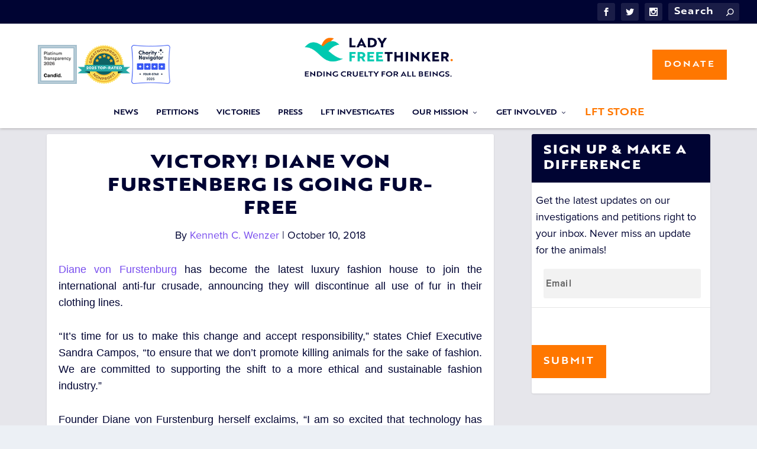

--- FILE ---
content_type: text/html; charset=UTF-8
request_url: https://ladyfreethinker.org/victory-diane-von-furstenberg-going-fur-free/
body_size: 41472
content:
<!DOCTYPE html><html lang="en-US" prefix="og: http://ogp.me/ns# fb: http://ogp.me/ns/fb#"><head> <script type="text/javascript">
/* <![CDATA[ */
var gform;gform||(document.addEventListener("gform_main_scripts_loaded",function(){gform.scriptsLoaded=!0}),document.addEventListener("gform/theme/scripts_loaded",function(){gform.themeScriptsLoaded=!0}),window.addEventListener("DOMContentLoaded",function(){gform.domLoaded=!0}),gform={domLoaded:!1,scriptsLoaded:!1,themeScriptsLoaded:!1,isFormEditor:()=>"function"==typeof InitializeEditor,callIfLoaded:function(o){return!(!gform.domLoaded||!gform.scriptsLoaded||!gform.themeScriptsLoaded&&!gform.isFormEditor()||(gform.isFormEditor()&&console.warn("The use of gform.initializeOnLoaded() is deprecated in the form editor context and will be removed in Gravity Forms 3.1."),o(),0))},initializeOnLoaded:function(o){gform.callIfLoaded(o)||(document.addEventListener("gform_main_scripts_loaded",()=>{gform.scriptsLoaded=!0,gform.callIfLoaded(o)}),document.addEventListener("gform/theme/scripts_loaded",()=>{gform.themeScriptsLoaded=!0,gform.callIfLoaded(o)}),window.addEventListener("DOMContentLoaded",()=>{gform.domLoaded=!0,gform.callIfLoaded(o)}))},hooks:{action:{},filter:{}},addAction:function(o,r,e,t){gform.addHook("action",o,r,e,t)},addFilter:function(o,r,e,t){gform.addHook("filter",o,r,e,t)},doAction:function(o){gform.doHook("action",o,arguments)},applyFilters:function(o){return gform.doHook("filter",o,arguments)},removeAction:function(o,r){gform.removeHook("action",o,r)},removeFilter:function(o,r,e){gform.removeHook("filter",o,r,e)},addHook:function(o,r,e,t,n){null==gform.hooks[o][r]&&(gform.hooks[o][r]=[]);var d=gform.hooks[o][r];null==n&&(n=r+"_"+d.length),gform.hooks[o][r].push({tag:n,callable:e,priority:t=null==t?10:t})},doHook:function(r,o,e){var t;if(e=Array.prototype.slice.call(e,1),null!=gform.hooks[r][o]&&((o=gform.hooks[r][o]).sort(function(o,r){return o.priority-r.priority}),o.forEach(function(o){"function"!=typeof(t=o.callable)&&(t=window[t]),"action"==r?t.apply(null,e):e[0]=t.apply(null,e)})),"filter"==r)return e[0]},removeHook:function(o,r,t,n){var e;null!=gform.hooks[o][r]&&(e=(e=gform.hooks[o][r]).filter(function(o,r,e){return!!(null!=n&&n!=o.tag||null!=t&&t!=o.priority)}),gform.hooks[o][r]=e)}});
/* ]]> */
</script>
<meta charset="UTF-8" /><meta http-equiv="X-UA-Compatible" content="IE=edge"><link rel="stylesheet" media="print" onload="this.onload=null;this.media='all';" id="ao_optimized_gfonts" href="https://fonts.googleapis.com/css?family=Open+Sans&amp;display=swap"><link rel="pingback" href="https://ladyfreethinker.org/xmlrpc.php" /> <!--[if lt IE 9]> <script src="https://ladyfreethinker.org/wp-content/themes/Extra/scripts/ext/html5.js" type="text/javascript"></script> <![endif]--> <script type="text/javascript">document.documentElement.className = 'js';</script> <script>document.cookie = "pum-572597=; expires=Thu, 01 Jan 1970 00:00:00 UTC; path=/;";</script> <link rel="preconnect" href="https://fonts.gstatic.com" crossorigin /><meta name='robots' content='index, follow, max-image-preview:large, max-snippet:-1, max-video-preview:-1' /><meta property="og:type" content="article"><meta property="og:title" content="Victory! Diane Von Furstenberg is Going Fur-Free"><meta property="og:description" content="Diane von Furstenburg has become the latest luxury fashion house to join the international anti-fur crusade, announcing they will discontinue all use of fur in their clothing lines. “It’s time for us to make this change and accept responsibility,” states Chief Executive Sandra Campos, “to ensure that we don’t promote killing animals for the sake of fashion. We are committed to supporting the shift to a more ethical and sustainable fashion industry.” Founder Diane von Furstenburg herself exclaims, “I am so excited that technology has provided us a way to feel as glamorous with faux fur.” Congratulations also go to the"><meta property="og:url" content="https://ladyfreethinker.org/victory-diane-von-furstenberg-going-fur-free/"><meta property="og:site_name" content="Lady Freethinker"><meta property="og:updated_time" content="2018-10-10T13:19:03-07:00"><meta property="article:publisher" content="https://www.facebook.com/LadyFreethinker/"><meta property="article:published_time" content="2018-10-10T12:32:53-07:00"><meta property="article:modified_time" content="2018-10-10T13:19:03-07:00"><meta property="fb:app_id" content="1923155921341058"><meta name="twitter:card" content="summary"><meta name="twitter:title" content="Victory! Diane Von Furstenberg is Going Fur-Free"><meta name="twitter:description" content="Diane von Furstenburg has become the latest luxury fashion house to join the international anti-fur crusade, announcing they will discontinue all use of fur in their clothing lines. “It’s time for us to make this change and accept responsibility,” states Chief Executive Sandra Campos, “to ensure that we don’t promote killing animals for the sake of fashion. We are committed to supporting the shift to a more ethical and sustainable fashion industry.” Founder Diane von Furstenburg herself exclaims, “I am so excited that technology has provided us a way to feel as glamorous with faux fur.” Congratulations also go to the"><link media="all" href="https://ladyfreethinker.org/wp-content/cache/autoptimize/css/autoptimize_47d27ae4d4ecba6144aa1c12144bff08.css" rel="stylesheet"><title>Victory! Diane Von Furstenberg is Going Fur-Free</title><meta name="description" content="Diane von Furstenburg has become the latest luxury fashion house to join the international anti-fur crusade, announcing they will discontinue all use of" /><link rel="canonical" href="https://ladyfreethinker.org/victory-diane-von-furstenberg-going-fur-free/" /><meta property="og:locale" content="en_US" /><meta property="og:type" content="article" /><meta property="og:title" content="Victory! Diane Von Furstenberg is Going Fur-Free" /><meta property="og:description" content="Diane von Furstenburg has become the latest luxury fashion house to join the international anti-fur crusade, announcing they will discontinue all use of" /><meta property="og:url" content="https://ladyfreethinker.org/victory-diane-von-furstenberg-going-fur-free/" /><meta property="og:site_name" content="Lady Freethinker" /><meta property="article:publisher" content="https://www.facebook.com/LadyFreethinker/" /><meta property="article:published_time" content="2018-10-10T19:32:53+00:00" /><meta property="article:modified_time" content="2018-10-10T20:19:03+00:00" /><meta property="og:image" content="https://ladyfreethinker.org/wp-content/uploads/2018/10/Beaver_pho34.jpg" /><meta property="og:image:width" content="711" /><meta property="og:image:height" content="554" /><meta property="og:image:type" content="image/jpeg" /><meta name="author" content="Kenneth C. Wenzer" /><meta name="twitter:card" content="summary_large_image" /><meta name="twitter:creator" content="@ladyfreethinker" /><meta name="twitter:site" content="@ladyfreethinker" /><meta name="twitter:label1" content="Written by" /><meta name="twitter:data1" content="Kenneth C. Wenzer" /><meta name="twitter:label2" content="Est. reading time" /><meta name="twitter:data2" content="2 minutes" /><link rel='dns-prefetch' href='//cdnjs.cloudflare.com' /><link rel='dns-prefetch' href='//secure.gravatar.com' /><link rel='dns-prefetch' href='//stats.wp.com' /><link rel='dns-prefetch' href='//v0.wordpress.com' /><link href='https://fonts.gstatic.com' crossorigin='anonymous' rel='preconnect' /><link rel="alternate" type="application/rss+xml" title="Lady Freethinker &raquo; Feed" href="https://ladyfreethinker.org/feed/" /><link rel="alternate" type="application/rss+xml" title="Lady Freethinker &raquo; Comments Feed" href="https://ladyfreethinker.org/comments/feed/" /><meta content="Extra Child v." name="generator"/> <script type="text/javascript" src="https://ladyfreethinker.org/wp-includes/js/jquery/jquery.min.js" id="jquery-core-js"></script> <script type="text/javascript" id="dk_speakout_js-js-extra">var dk_speakout_js = {"ajaxurl":"https:\/\/ladyfreethinker.org\/wp-admin\/admin-ajax.php"};
var dk_speakout_js = {"ajaxurl":"https:\/\/ladyfreethinker.org\/wp-admin\/admin-ajax.php"};
var dk_speakout_js = {"ajaxurl":"https:\/\/ladyfreethinker.org\/wp-admin\/admin-ajax.php"};</script> <link rel="https://api.w.org/" href="https://ladyfreethinker.org/wp-json/" /><link rel="alternate" title="JSON" type="application/json" href="https://ladyfreethinker.org/wp-json/wp/v2/posts/541281" /><link rel="EditURI" type="application/rsd+xml" title="RSD" href="https://ladyfreethinker.org/xmlrpc.php?rsd" /><meta name="generator" content="WordPress 6.7.4" /><link rel='shortlink' href='https://ladyfreethinker.org/?p=541281' /><link rel="alternate" title="oEmbed (JSON)" type="application/json+oembed" href="https://ladyfreethinker.org/wp-json/oembed/1.0/embed?url=https%3A%2F%2Fladyfreethinker.org%2Fvictory-diane-von-furstenberg-going-fur-free%2F" /><link rel="alternate" title="oEmbed (XML)" type="text/xml+oembed" href="https://ladyfreethinker.org/wp-json/oembed/1.0/embed?url=https%3A%2F%2Fladyfreethinker.org%2Fvictory-diane-von-furstenberg-going-fur-free%2F&#038;format=xml" /> <script type="text/javascript">//
  function external_links_in_new_windows_loop() {
    if (!document.links) {
      document.links = document.getElementsByTagName('a');
    }
    var change_link = false;
    var force = '';
    var ignore = '';

    for (var t=0; t<document.links.length; t++) {
      var all_links = document.links[t];
      change_link = false;
      
      if(document.links[t].hasAttribute('onClick') == false) {
        // forced if the address starts with http (or also https), but does not link to the current domain
        if(all_links.href.search(/^http/) != -1 && all_links.href.search('ladyfreethinker.org') == -1 && all_links.href.search(/^#/) == -1) {
          // console.log('Changed ' + all_links.href);
          change_link = true;
        }
          
        if(force != '' && all_links.href.search(force) != -1) {
          // forced
          // console.log('force ' + all_links.href);
          change_link = true;
        }
        
        if(ignore != '' && all_links.href.search(ignore) != -1) {
          // console.log('ignore ' + all_links.href);
          // ignored
          change_link = false;
        }

        if(change_link == true) {
          // console.log('Changed ' + all_links.href);
          document.links[t].setAttribute('onClick', 'javascript:window.open(\'' + all_links.href.replace(/'/g, '') + '\', \'_blank\', \'noopener\'); return false;');
          document.links[t].removeAttribute('target');
        }
      }
    }
  }
  
  // Load
  function external_links_in_new_windows_load(func)
  {  
    var oldonload = window.onload;
    if (typeof window.onload != 'function'){
      window.onload = func;
    } else {
      window.onload = function(){
        oldonload();
        func();
      }
    }
  }

  external_links_in_new_windows_load(external_links_in_new_windows_loop);
  //</script> <meta name="viewport" content="width=device-width, initial-scale=1.0, maximum-scale=1.0, user-scalable=1" />  <script type='text/javascript'>!function(f,b,e,v,n,t,s){if(f.fbq)return;n=f.fbq=function(){n.callMethod?
n.callMethod.apply(n,arguments):n.queue.push(arguments)};if(!f._fbq)f._fbq=n;
n.push=n;n.loaded=!0;n.version='2.0';n.queue=[];t=b.createElement(e);t.async=!0;
t.src=v;s=b.getElementsByTagName(e)[0];s.parentNode.insertBefore(t,s)}(window,
document,'script','https://connect.facebook.net/en_US/fbevents.js');</script>  <script type='text/javascript'>var url = window.location.origin + '?ob=open-bridge';
            fbq('set', 'openbridge', '406813160060847', url);
fbq('init', '406813160060847', {}, {
    "agent": "wordpress-6.7.4-4.1.5"
})</script><script type='text/javascript'>fbq('track', 'PageView', []);</script><script>window.dataLayer = window.dataLayer || [];
    function gtag() {
        dataLayer.push(arguments);
    }
    gtag("consent", "default", {
        ad_storage: "denied",
        ad_user_data: "denied", 
        ad_personalization: "denied",
        analytics_storage: "denied",
        functionality_storage: "denied",
        personalization_storage: "denied",
        security_storage: "granted",
        wait_for_update: 2000,
    });
    gtag("set", "ads_data_redaction", true);
    gtag("set", "url_passthrough", true);</script>  <script>(function(i,s,o,g,r,a,m){i['GoogleAnalyticsObject']=r;i[r]=i[r]||function(){
  (i[r].q=i[r].q||[]).push(arguments)},i[r].l=1*new Date();a=s.createElement(o),
  m=s.getElementsByTagName(o)[0];a.async=1;a.src=g;m.parentNode.insertBefore(a,m)
  })(window,document,'script','https://www.google-analytics.com/analytics.js','ga');
  ga('create', 'UA-40777405-1', 'auto', {'allowLinker': true});
  ga('require', 'linker');
  ga('linker:autoLink', ['donorbox.org']);
  ga('send', 'pageview');</script>    <script async src="https://www.googletagmanager.com/gtag/js?id=AW-943822662"></script> <script>window.dataLayer = window.dataLayer || [];
  function gtag(){dataLayer.push(arguments);}
  gtag('js', new Date());

  gtag('config', 'AW-943822662');</script> 
 <script>(function(w,d,s,l,i){w[l]=w[l]||[];w[l].push({'gtm.start':
new Date().getTime(),event:'gtm.js'});var f=d.getElementsByTagName(s)[0],
j=d.createElement(s),dl=l!='dataLayer'?'&l='+l:'';j.async=true;j.src=
'https://www.googletagmanager.com/gtm.js?id='+i+dl;f.parentNode.insertBefore(j,f);
})(window,document,'script','dataLayer','GTM-TK6TJBT');</script> 
 <script>(function(w,d,s,l,i){w[l]=w[l]||[];w[l].push({'gtm.start':
new Date().getTime(),event:'gtm.js'});var f=d.getElementsByTagName(s)[0],
j=d.createElement(s),dl=l!='dataLayer'?'&l='+l:'';j.async=true;j.src=
'https://www.googletagmanager.com/gtm.js?id='+i+dl;f.parentNode.insertBefore(j,f);
})(window,document,'script','dataLayer','GTM-N58ZB6M');</script>  <script type="text/javascript" defer src="https://donorbox.org/install-popup-button.js"></script> <script>window.DonorBox = { widgetLinkClassName: 'custom-dbox-popup' }</script> <script>jQuery(document).ready(function() {
		jQuery(".popmake-content .dk-speakout-petition-wrap .dk-speakout-submit span").text('SIGN NOW');
		if (jQuery(".popmake-content .dk-speakout-petition-wrap .dk-speakout-full.fname input").val() == '') {
			jQuery(".popmake-content .dk-speakout-petition-wrap .dk-speakout-full.fname input").val('Friend');
		}
		if (jQuery(".popmake-content .dk-speakout-petition-wrap .dk-speakout-full.lname input").val() == '') {
			jQuery(".popmake-content .dk-speakout-petition-wrap .dk-speakout-full.lname input").val('User');
		}
	});</script> <script type="text/javascript" src="//script.crazyegg.com/pages/scripts/0092/1810.js" async="async"></script> <script>jQuery(document).ready(function() {
		jQuery('.exit-popup-button').click(function() {
		  jQuery("html, body").animate({ scrollTop: 190 }, 600);jQuery("#popmake-572597").popmake("close");return false;
		});
	});</script>  <script src="//platform.twitter.com/oct.js" type="text/javascript"></script>  <script type='text/javascript'>window._tfa = window._tfa || [];
  window._tfa.push({notify: 'event', name: 'page_view', id: 1424283});
  !function (t, f, a, x) {
         if (!document.getElementById(x)) {
            t.async = 1;t.src = a;t.id=x;f.parentNode.insertBefore(t, f);
         }
  }(document.createElement('script'),
  document.getElementsByTagName('script')[0],
  '//cdn.taboola.com/libtrc/unip/1424283/tfa.js',
  'tb_tfa_script');</script>    <script async src="https://www.googletagmanager.com/gtag/js?id=G-MWHY0Z4PP6"></script> <script>window.dataLayer = window.dataLayer || [];
  function gtag(){dataLayer.push(arguments);}
  gtag('set', 'linker', {'domains': ['donorbox.org']});	
  gtag('js', new Date());

  gtag('config', 'G-MWHY0Z4PP6');</script>  <script id="cookieyes" type="text/javascript" src="https://cdn-cookieyes.com/client_data/1920031b8e54cc09c66bda83/script.js"></script> <link rel="icon" href="https://ladyfreethinker.org/wp-content/uploads/2022/06/cropped-LFT-Logo-Favicon-for-Website-32x32.jpg" sizes="32x32" /><link rel="icon" href="https://ladyfreethinker.org/wp-content/uploads/2022/06/cropped-LFT-Logo-Favicon-for-Website-192x192.jpg" sizes="192x192" /><link rel="apple-touch-icon" href="https://ladyfreethinker.org/wp-content/uploads/2022/06/cropped-LFT-Logo-Favicon-for-Website-180x180.jpg" /><meta name="msapplication-TileImage" content="https://ladyfreethinker.org/wp-content/uploads/2022/06/cropped-LFT-Logo-Favicon-for-Website-270x270.jpg" /><style id="et-extra-customizer-global-cached-inline-styles">#main-content .container,.boxed_layout #page-container,.boxed_layout,.boxed_layout.et_fixed_nav .et-fixed-header #main-header{max-width:1920px}@media only screen and (min-width:1025px){.with_sidebar .et_pb_extra_column_sidebar{min-width:28%;max-width:28%;width:28%;flex-basis:28%}.with_sidebar .et_pb_extra_column_main{min-width:72%;max-width:72%;width:72%;flex-basis:72%}}.widget_et_recent_tweets .widget_list a,.widget_et_recent_tweets .et-extra-icon,.widget_et_recent_tweets .widget-footer .et-extra-social-icon,.widget_et_recent_tweets .widget-footer .et-extra-social-icon::before,.project-details .project-details-title,.et_filterable_portfolio .filterable_portfolio_filter a.current,.et_extra_layout .et_pb_extra_column_main .et_pb_column .module-head h1,.et_pb_extra_column .module-head h1,#portfolio_filter a.current,.woocommerce div.product div.summary .product_meta a,.woocommerce-page div.product div.summary .product_meta a,.et_pb_widget.woocommerce .product_list_widget li .amount,.et_pb_widget li a:hover,.et_pb_widget.woocommerce .product_list_widget li a:hover,.et_pb_widget.widget_et_recent_videos .widget_list .title:hover,.et_pb_widget.widget_et_recent_videos .widget_list .title.active,.woocommerce .woocommerce-info:before{color:#ff7700}.single .score-bar,.widget_et_recent_reviews .review-breakdowns .score-bar,.et_pb_extra_module .posts-list article .post-thumbnail,.et_extra_other_module .posts-list article .post-thumbnail,.et_pb_widget .widget_list_portrait,.et_pb_widget .widget_list_thumbnail,.quote-format,.link-format,.audio-format .audio-wrapper,.paginated .pagination li.active,.score-bar,.review-summary-score-box,.post-footer .rating-stars #rating-stars img.star-on,.post-footer .rating-stars #rated-stars img.star-on,.author-box-module .author-box-avatar,.timeline-menu li.active a:before,.woocommerce div.product form.cart .button,.woocommerce div.product form.cart .button.disabled,.woocommerce div.product form.cart .button.disabled:hover,.woocommerce-page div.product form.cart .button,.woocommerce-page div.product form.cart .button.disabled,.woocommerce-page div.product form.cart .button.disabled:hover,.woocommerce div.product form.cart .read-more-button,.woocommerce-page div.product form.cart .read-more-button,.woocommerce div.product form.cart .post-nav .nav-links .button,.woocommerce-page div.product form.cart .post-nav .nav-links .button,.woocommerce .woocommerce-message,.woocommerce-page .woocommerce-message{background-color:#ff7700}#et-menu>li>ul,#et-menu li>ul,#et-menu>li>ul>li>ul,.et-top-search-primary-menu-item .et-top-search,.et_pb_module,.module,.page article,.authors-page .page,#timeline-sticky-header,.et_extra_other_module,.woocommerce .woocommerce-info{border-color:#ff7700}h1,h2,h3,h4,h5,h6,h1 a,h2 a,h3 a,h4 a,h5 a,h6 a{font-size:30px}body{font-size:18px}body,p{line-height:1.6em}h1,h2,h3,h4,h5,h6,h1 a,h2 a,h3 a,h4 a,h5 a,h6 a{font-weight:normal;font-style:normal;text-transform:none;text-decoration:none}h1,h2,h3,h4,h5,h6,h1 a,h2 a,h3 a,h4 a,h5 a,h6 a{font-family:'brotherXL-heavy',Helvetica,Arial,Lucida,sans-serif}body{font-family:'proxima-nova',Helvetica,Arial,Lucida,sans-serif}a,a:visited,.post-content a,.et_pb_pagebuilder_layout .et_pb_blurb_container p a,.et_pb_pagebuilder_layout .et_pb_code a,.et_pb_pagebuilder_layout .et_pb_promo_description a,.et_pb_pagebuilder_layout .et_pb_newsletter_description a,.et_pb_pagebuilder_layout .et_pb_team_member_description>a,.et_pb_pagebuilder_layout .et_pb_pricing li a,.et_pb_pagebuilder_layout .et_pb_slide_content a,.et_pb_pagebuilder_layout .et_pb_tab a,.et_pb_pagebuilder_layout .et_pb_text a,.et_pb_pagebuilder_layout .et_pb_toggle_content a,.et_pb_pagebuilder_layout .et_pb_fullwidth_code a{color:#ff7700}body{color:#000433}h1,h2,h3,h4,h5,h6,h1 a,h2 a,h3 a,h4 a,h5 a,h6 a{color:#000433}#page-container{background-color:#f1fbf4}#et-menu li a{font-size:12px}#et-menu li{font-family:'brotherxl-bold',Helvetica,Arial,Lucida,sans-serif}#et-navigation ul li,#et-navigation li a,#et-navigation>ul>li>a{font-weight:normal;font-style:normal;text-transform:uppercase;text-decoration:none}#et-menu>li a,#et-menu>li.menu-item-has-children>a:after,#et-menu>li.mega-menu-featured>a:after,#et-extra-mobile-menu>li.mega-menu-featured>a:after{color:#000433}#et-menu>li>a:hover,#et-menu>li.menu-item-has-children>a:hover:after,#et-menu>li.mega-menu-featured>a:hover:after,#et-navigation>ul#et-menu>li.current-menu-item>a,#et-navigation>ul#et-menu>li.current_page_item>a,#et-extra-mobile-menu>li.mega-menu-featured>a:hover:after,#et-extra-mobile-menu>li.current-menu-item>a,#et-extra-mobile-menu>li.current_page_item>a,#et-extra-mobile-menu>li>a:hover{color:#ff7700}#et-navigation>ul>li>a:before{background-color:#ff7700}#main-header{background-color:#ffffff}#et-menu>li>ul,#et-menu li>ul,#et-menu>li>ul>li>ul,#et-mobile-navigation nav,.et-top-search-primary-menu-item .et-top-search{background-color:#ffffff}#et-menu li.mega-menu-featured>ul li.menu-item .recent-list .recent-post,#et-extra-mobile-menu li.mega-menu-featured>ul li.menu-item .recent-list .recent-post,#et-menu li.mega-menu>ul>li>a,#et-menu li.mega-menu>ul li:last-child a,#et-menu li>ul li a{border-color:#00c9b0}#et-menu li>ul li a,#et-menu li.mega-menu>ul>li>a,#et-menu .sub-menu li.mega-menu-featured>a:after,#et-menu .sub-menu li.menu-item-has-children>a:after,#et-extra-mobile-menu .sub-menu li.mega-menu-featured>a:after,#et-extra-mobile-menu li a,#et-menu li.mega-menu-featured>ul li .title,#et-extra-mobile-menu li.mega-menu-featured>ul li .title,#et-menu li.mega-menu-featured>ul li .featured-post h2,#et-extra-mobile-menu li.mega-menu-featured>ul li .featured-post h2,#et-menu li.mega-menu-featured>ul li .featured-post .post-meta a,#et-extra-mobile-menu li.mega-menu-featured>ul li .featured-post .post-meta a,#et-menu li.mega-menu-featured>ul li.menu-item .recent-list .recent-post .post-content .post-meta,#et-extra-mobile-menu li.mega-menu-featured>ul li.menu-item .recent-list .recent-post .post-content .post-meta,#et-menu li.mega-menu-featured>ul li.menu-item .recent-list .recent-post .post-content .post-meta a,#et-extra-mobile-menu li.mega-menu-featured>ul li.menu-item .recent-list .recent-post .post-content .post-meta a{color:#000433}#et-menu li>ul li a:hover,#et-extra-mobile-menu li>ul li a:hover,#et-menu li>ul li.current-menu-item a,#et-menu li>ul li.current_page_item a,#et-extra-mobile-menu li>ul li.current-menu-item a,#et-extra-mobile-menu li>ul li.current_page_item a,#et-menu li.mega-menu>ul>li>a:hover,#et-menu .sub-menu li.mega-menu-featured>a:hover:after,#et-menu .sub-menu li.menu-item-has-children>a:hover:after,#et-extra-mobile-menu .sub-menu li.mega-menu-featured>a:hover:after,#et-menu li.mega-menu-featured>ul li .featured-post .post-meta a:hover,#et-extra-mobile-menu li.mega-menu-featured>ul li .featured-post .post-meta a:hover,#et-menu li.mega-menu-featured>ul li.menu-item .recent-list .recent-post .post-content .post-meta a:hover,#et-extra-mobile-menu li.mega-menu-featured>ul li.menu-item .recent-list .recent-post .post-content .post-meta a:hover{color:#ff7700}#et-secondary-menu li{font-family:'brotherxl-bold',Helvetica,Arial,Lucida,sans-serif}#et-secondary-menu li,#et-secondary-menu li a{font-weight:normal;font-style:normal;text-transform:uppercase;text-decoration:none}#top-header{background-color:#000433}#et-trending-label,.et-trending-post a{font-family:'proxima-nova',Helvetica,Arial,Lucida,sans-serif}#et-info .et-cart span,#et-info .et-top-search .et-search-field{font-family:'brotherxl-bold',Helvetica,Arial,Lucida,sans-serif}#et-info .et-cart span,#et-info .et-top-search .et-search-field{font-weight:normal;font-style:normal;text-transform:uppercase;text-decoration:none}#et-info .et-top-search .et-search-field::-webkit-input-placeholder{font-weight:normal;font-style:normal;text-transform:uppercase;text-decoration:none}#et-info .et-top-search .et-search-field:-moz-placeholder{font-weight:normal;font-style:normal;text-transform:uppercase;text-decoration:none}#et-info .et-top-search .et-search-field::-moz-placeholder{font-weight:normal;font-style:normal;text-transform:uppercase;text-decoration:none}#et-info .et-top-search .et-search-field:-ms-input-placeholder{font-weight:normal;font-style:normal;text-transform:uppercase;text-decoration:none}#footer-info,#footer-info a{color:rgba(10,10,10,0.6)}#footer-info a{font-size:10px}#page-container .button,#page-container button,#page-container button[type="submit"],#page-container input[type="submit"],#page-container input[type="reset"],#page-container input[type="button"],.read-more-button,.comment-body .comment_area .comment-content .reply-container .comment-reply-link,.widget_tag_cloud a,.widget_tag_cloud a:visited,.post-nav .nav-links .button,a.read-more-button,a.read-more-button:visited,#footer .widget_tag_cloud a,#footer .widget_tag_cloud a:visited,#footer a.read-more-button,#footer a.read-more-button:visited,#footer .button,#footer button,#footer button[type="submit"],#footer input[type="submit"],#footer input[type="reset"],#footer input[type="button"],.et_pb_button{color:#ffffff}#page-container .button,#page-container button,#page-container button[type="submit"],#page-container input[type="submit"],#page-container input[type="reset"],#page-container input[type="button"],.read-more-button,.comment-body .comment_area .comment-content .reply-container .comment-reply-link,.widget_tag_cloud a,.widget_tag_cloud a:visited,.post-nav .nav-links .button,a.read-more-button,a.read-more-button:visited,#footer .widget_tag_cloud a,#footer .widget_tag_cloud a:visited,#footer a.read-more-button,#footer a.read-more-button:visited,#footer .button,#footer button,#footer button[type="submit"],#footer input[type="submit"],#footer input[type="reset"],#footer input[type="button"],.et_pb_button{background-color:#ff7700}#page-container .button,#page-container button,#page-container button[type="submit"],#page-container input[type="submit"],#page-container input[type="reset"],#page-container input[type="button"],.read-more-button,.comment-body .comment_area .comment-content .reply-container .comment-reply-link,.widget_tag_cloud a,.widget_tag_cloud a:visited,.post-nav .nav-links .button,a.read-more-button,a.read-more-button:visited,#footer .widget_tag_cloud a,#footer .widget_tag_cloud a:visited,#footer a.read-more-button,#footer a.read-more-button:visited,#footer .button,#footer button,#footer button[type="submit"],#footer input[type="submit"],#footer input[type="reset"],#footer input[type="button"],.et_pb_button{border-color:#000443}#page-container .button,#page-container button,#page-container button[type="submit"],#page-container input[type="submit"],#page-container input[type="reset"],#page-container input[type="button"],.read-more-button,.comment-body .comment_area .comment-content .reply-container .comment-reply-link,.widget_tag_cloud a,.widget_tag_cloud a:visited,.post-nav .nav-links .button,a.read-more-button,a.read-more-button:visited,#footer .widget_tag_cloud a,#footer .widget_tag_cloud a:visited,#footer a.read-more-button,#footer a.read-more-button:visited,#footer .button,#footer button,#footer button[type="submit"],#footer input[type="submit"],#footer input[type="reset"],#footer input[type="button"],.et_pb_button{letter-spacing:2px}#page-container .button,#page-container button,#page-container button[type="submit"],#page-container input[type="submit"],#page-container input[type="reset"],#page-container input[type="button"],.read-more-button,.comment-body .comment_area .comment-content .reply-container .comment-reply-link,.widget_tag_cloud a,.widget_tag_cloud a:visited,.post-nav .nav-links .button,a.read-more-button,a.read-more-button:visited,#footer .widget_tag_cloud a,#footer .widget_tag_cloud a:visited,#footer a.read-more-button,#footer a.read-more-button:visited,#footer .button,#footer button,#footer button[type="submit"],#footer input[type="submit"],#footer input[type="reset"],#footer input[type="button"],.et_pb_button{font-weight:normal;font-style:normal;text-transform:uppercase;text-decoration:none}#page-container .button,#page-container button,#page-container button[type="submit"],#page-container input[type="submit"],#page-container input[type="reset"],#page-container input[type="button"],.read-more-button,.comment-body .comment_area .comment-content .reply-container .comment-reply-link,.widget_tag_cloud a,.widget_tag_cloud a:visited,.post-nav .nav-links .button,a.read-more-button,a.read-more-button:visited,#footer .widget_tag_cloud a,#footer .widget_tag_cloud a:visited,#footer a.read-more-button,#footer a.read-more-button:visited,#footer .button,#footer button,#footer button[type="submit"],#footer input[type="submit"],#footer input[type="reset"],#footer input[type="button"],.et_pb_button{font-family:'brotherxl-bold',Helvetica,Arial,Lucida,sans-serif}@media only screen and (min-width:768px){#main-header .logo{height:111.39px;margin:14.805px 0}.header.left-right #et-navigation>ul>li>a{padding-bottom:64.5px}}@media only screen and (min-width:768px){.et-fixed-header #main-header .logo{height:40.8px;margin:19.6px 0}.et-fixed-header .header.left-right #et-navigation>ul>li>a{padding-bottom:32px}}.petition_signin_form{display:none}.featured-caption{color:gray;font-style:italic;text-align:center}.comment_navigation_bottom.comment_navigation_petiton{display:block}.single .post-wrap .post-content{font-size:17px}.et_pb_widget .widgettitle:empty{display:none}#top-header{padding:5px 0}#et-info .et-extra-social-icons{margin-bottom:0}#et-navigation>ul>li>a{padding:0 0 5px}.et-slider .et-pb-slider-arrows a,.featured-posts-slider-module .et-pb-slider-arrows a{height:auto;line-height:40px}.et-pb-arrow-next,.et-pb-arrow-prev{font-size:40px}.popmake-content .dk-speakout-petition-wrap{margin:0 auto;background:transparent!important;border:none!important;width:100%!important}.popmake-content .dk-speakout-petition-wrap .dk-speakout-full{margin:0 1% 0 0;float:left;width:60%}.popmake-content .dk-speakout-petition-wrap .dk-speakout-gdpr-wrap{margin-left:0}.popmake-content .dk-speakout-petition-wrap .dk-speakout-gdpr-checkbox{-ms-transform:none;-moz-transform:none;-webkit-transform:none;-o-transform:none;transform:none}.logged-in .popmake-content .dk-speakout-petition-wrap .dk-speakout-submit{float:none;width:100%}.popmake-content .dk-speakout-petition-wrap .dk-speakout-submit{float:left;width:39%;font-size:1em}.popmake-content .dk-speakout-petition-wrap .dk-speakout-full input[type="email"]{padding:14px!important}.popmake-content .dk-speakout-petition-wrap .dk-speakout-ajaxloader{display:none}.popmake-content .dk-speakout-petition-wrap h3,.popmake-content .dk-speakout-petition-wrap div>div.dk-speakout-full,.popmake-content .dk-speakout-petition-wrap .messagept,.popmake-content .dk-speakout-petition-wrap .dk-speakout-optin-wrap,.popmake-content .dk-speakout-petition-wrap .dk-speakout-progress-wrap,.popmake-content .dk-speakout-petition-wrap .dk-speakout-share,.popmake-content .dk-speakout-petition-wrap .dk-speakout-full.fname,.popmake-content .dk-speakout-petition-wrap .dk-speakout-full.lname{display:none}.dk-speakout-gdpr-checkbox{vertical-align:sub;-ms-transform:scale(1.5);-moz-transform:scale(1.5);-webkit-transform:scale(1.5);-o-transform:scale(1.5);transform:scale(1.5);margin-bottom:4px!important}.dk-speakout-gdpr-wrap{margin:20px 0 20px 5%}@media only screen and (max-width:991px){.dk-speakout-gdpr-wrap{margin:20px 0}}#catapult-cookie-bar{display:none}.geoip-country-is-in-european-union #catapult-cookie-bar,.geoip-country-US.geoip-province-CA #catapult-cookie-bar{display:block}@media only screen and (min-width:768px){#main-header .logo{margin:0}}@media only screen and (max-width:768px){.petition_signin_form{display:block!important}.petition_signin_form #dbox-form-embed{display:none}.et_pb_extra_column_sidebar #ninja_forms_form_5_cont{display:none}}.wpforms-container.wpf-center{margin:0 auto!important;max-width:500px}.postid-559588.logged-in .category-speakout-petitions .userbox.speakout{display:none}.postid-559588 .dk-speakout-petition .dk-speakout-half,.postid-559588 .dk-speakout-petition .dk-speakout-half:nth-child(2n){margin:0 0 0 5%}.postid-559588.logged-in .dk-speakout-full.messagept{margin-top:0}.postid-559588.logged-in .dk-speakout-full.loginuser{display:block}@media only screen and (max-width:991px){.postid-559588 .dk-speakout-petition .dk-speakout-half,.postid-559588 .dk-speakout-petition .dk-speakout-half:nth-child(2n){margin:0}}.et_pb_widget.gform_widget .gfield_label{display:none!important}#footer-nav ul li.orange a{color:#EE7B02;font-weight:bold}.jconfirm{z-index:1999999999!important}.popmake-content .gform_wrapper input:not([type=radio]):not([type=checkbox]):not([type=submit]):not([type=button]):not([type=image]):not([type=file]){padding:15px}body .popmake-content .gform_wrapper .gform_footer .gform_button{cursor:pointer;border-radius:4px;-webkit-border-radius:4px;-moz-border-radius:4px;-ms-border-radius:4px;display:inline-block;font-size:1.2em;font-weight:700;margin-top:0;position:relative;text-shadow:0 -1px 0 #a63200;width:100%;color:#fff!important;background:#cb3b23!important;border:solid 14px #cb3b23;margin-right:0}body .popmake-content .gform_wrapper .gform_footer{padding:0 16px 0 0;text-align:left}.popmake-content .gform_wrapper .gfield_label{display:none}.et_monarch .et_social_mobile{bottom:auto!important;top:0!important}.input,.textarea,input,input[type="email"],input[type="password"],input[type="search"],input[type="text"],select,textarea,input[type="submit"]{-webkit-transition:none;transition:none}#et-info .et-top-search .et-search-submit{width:12px;height:12px}.et_pb_equal_columns>.et_pb_column{margin-top:auto;margin-bottom:auto}@media (min-width:981px){.et_pb_row{padding:0px!important}}h4 em{background-color:#BEFC00;font-style:normal;padding:10px}h1 em{background-color:#794EEE;font-style:normal;padding:0.25em 0.2em 0.1em 0.2em}p{font-size:18px!important}.entry-title a:visited{color:inherit!important}p a,.post-content li a{color:#794EEE!important}h5 a{color:#794EEE!important}.et-l--footer p a{color:white!important}.et-l--footer p a:hover{color:#FF7700!important}.dk-speakout-petition-wrap h3{font-family:'brotherXL-heavy',Helvetica,Arial,Lucida,sans-serif;text-shadow:none;color:#FF7700!important}.dk-speakout-submit-wrap>a{font-family:'brotherXL-heavy',Helvetica,Arial,Lucida,sans-serif;background-color:#FF7700!important}.dk-speakout-submit{border:solid 14px #FF7700}#top-header .container{justify-content:flex-end}#et-navigation{padding-top:20px}@media (min-width:1025px){.menu-item-94796{position:absolute!important;left:85%;top:25%;background-color:#FF7700;padding:5px 20px 0px 20px;transition:0.5s ease;white-space:nowrap!important;z-index:1}.menu-item-94796 a{color:white!important;text-align:center;font-size:14px!important;letter-spacing:2px;transition:0.5s ease}.menu-item-94796 a:hover{color:white!important}.menu-item-94796:hover{opacity:0.75}#main-header:before{content:"";background-image:url(https://ladyfreethinker.org/wp-content/uploads/2026/01/lady-freethinker-certification-logo-2026-1.png);background-size:contain;background-repeat:no-repeat;position:absolute;width:14em;height:14em;left:5%;top:35%;pointer-events:none!important}}@media (max-width:1024px){.menu-item-94796 a{background-color:#FF7700;color:white!important;text-align:center!important;margin-bottom:10px;width:20%;min-width:100px}}@media (max-width:1024px){#main-header .container{justify-content:center!important}}@media (max-width:1024px){.centered .logo{margin-right:50%!important}}.slick-dots{display:none!important}#act-today h2 em{color:#BEFC00;font-style:normal}#section-001 h6 em{background-color:#BEFC00;font-style:normal;padding:16px 20px 11px 20px}#section-001 h3 em{font-style:normal;background-color:#794EEE;padding:0.25em 0.2em 0.1em 0.2em;color:white}#section-001 h1 strong{color:#BEFC00}#section-003 h3 em{background-color:#794EEE;color:white;font-style:normal;padding:0.25em 0.2em 0.1em 0.2em}#section-003 h6 em{background-color:#BEFC00;font-style:normal;padding:16px 20px 11px 20px}#section-003 article h2 a{font-size:18px}#section-003 .entry-title{padding:0px 20px 30px 20px}#section-003 article{border:none;min-height:300px}#section-003 img{max-height:200px;object-fit:cover}#section-003 .post-content a{position:relative;left:10%;width:80%;background-color:#FF7700;color:white!important;padding-top:10px;padding-bottom:10px;margin-top:0px!important;margin-bottom:30px!important;transition:0.5s ease;text-align:center}#section-003 .post-content a:hover{opacity:0.75}.latest-petitions-recolor h6 em{background-color:#000433!important;color:white}#section-004 h6 em{background-color:white;font-style:normal;padding:16px 20px 11px 20px}#section-005 h6 em{background-color:#E0FAE9;font-style:normal;padding:16px 20px 11px 20px}#section-005 h1 strong{color:#BEFC00}#section-011 .et_pb_contact_form{display:flex;flex-direction:column;align-items:center!important}#section-011 h1 em{color:white}#section-014 h6 em{background-color:#BEFC00;font-style:normal;padding:16px 20px 11px 20px}#section-014 h2 strong{color:#FF7700}#section-014 h1 strong{color:#BEFC00}#section-012 h3 strong{background-color:#FF7700!important;padding:12px;border-radius:180px}#section-017 h6 em{background-color:#BEFC00;font-style:normal;padding:16px 20px 11px 20px}#section-017 h2 strong{color:#FF7700}#section-018 h6 em{background-color:#BEFC00;font-style:normal;padding:16px 20px 11px 20px}#section-018 h2 strong{color:#FF7700}#column-001{display:flex;justify-content:center}#section-020 h6 em{background-color:#000433;padding:16px 20px 11px 20px;font-style:normal}#section-020 h1 em{background-color:#000433;color:white;padding:0.25em 0.2em 0.1em 0.2em}#section-020 h1 strong{color:#FF7700}#section-020 h4{font-size:18px}#section-020 h4 a{font-size:18px}#section-022 h1{font-size:54px}#section-023 h2 em{background-color:white;color:#000433;font-style:normal;padding:0.25em 0.2em 0.1em 0.2em}#section-024 h1 em{color:white;background-color:#000433}#section-024 h6 em{background-color:#00C9B0;padding:16px 20px 11px 20px;font-style:normal}@media (min-width:1025px){#section-025 .dk-speakout-petition-wrap{width:33%!important;position:relative;left:34%;box-shadow:2px 6px red 10px!important}}.et_pb_text_10{box-shadow:none!important}.category-update #main-content .container,.category-news #main-content .container,.category-speakout-petitions #main-content .container{margin:0px;width:100%;padding:0px}#speak-out-petition-row-1{margin:0px!important}#speakout-petition-blog-masonry{width:90%;position:relative;left:5%;text-align:center}#speakout-petition-blog-masonry .entry-summary a{background-color:#FF7700}#petition-section-speak-out h6 em{background-color:#000433;font-style:normal;padding:16px 20px 11px 20px;color:white}#petitions-speak-out-cta-section h6 a{color:white;text-transform:uppercase!important;font-size:14px;background-color:#FF7700;padding:22px 20px 20px 20px}#petitions-speak-out-cta-section h2 em{color:#BEFC00;font-style:normal}.breadcrumbs-wrap{display:none}#news-top-section{background-repeat:no-repeat;background-size:cover;border-bottom:22px solid #00C9B0}#news-top-section h1 strong{color:#BEFC00}#news-top-section h6 em{background-color:#BEFC00;font-style:normal;padding:16px 20px 11px 20px}#news-split-section-darkh2 em{background-color:#794EEE;font-style:normal}#news-split-section-darkh2 strong{color:#BEFC00}#news-split-section-dark h6 em{background-color:#BEFC00;font-style:normal;padding:16px 20px 11px 20px}#news-split-section-dark h6 a{color:white;text-transform:uppercase!important;font-size:14px;background-color:#FF7700;padding:22px 20px 20px 20px}#news-split-section-light{border-bottom:22px solid #00C9B0}#news-split-section-light h6 em{background-color:#BEFC00;font-style:normal;padding:16px 20px 11px 20px}#news-split-section-light h2 em{background-color:#794EEE;color:white;font-style:normal}#news-split-section-light h6 a{color:white;text-transform:uppercase!important;font-size:14px;background-color:#FF7700;padding:22px 20px 20px 20px}.page article,.single article{max-width:95%}.single-post #main-content{background-color:#E6E6EB}.comment_postinfo{background-color:white;padding:20px}.comment-body{margin:0px!important;padding-left:0px!important}.signaturecount{color:#FF7700;background-color:#F1FBF4;font-family:'brotherXL-heavy',Helvetica,Arial,Lucida,sans-serif}[title="Scroll to Top"]{position:fixed;bottom:0px;right:0px;left:0px;z-index:9999;background-color:#000433;color:white;font-family:'brotherXL-heavy',Helvetica,Arial,Lucida,sans-serif;text-align:center;font-size:20px;padding:15px;transition:ease 0.25s}[title="Scroll to Top"]:hover{background-color:#000433!important;color:white;opacity:0.7!important}#gform_widget-2 .widgettitle{background-color:#000433;font-size:20px;line-height:1.3em}#gform_submit_button_2{background-color:#FF7700!important;padding:20px;border-radius:0}.gform_description{font-size:18px!important;font-weight:normal!important}#input_2_8{padding-top:15px;padding-bottom:15px;font-size:16px}@media only screen and (min-width:1025px){.single #content-area .et_pb_extra_column_main{min-width:72%;max-width:72%;width:72%;flex-basis:72%}}@media only screen and (max-width:1024px){.single #content-area .et_pb_extra_column_main{padding:0!important;width:100%!important;min-width:100%;max-width:100%;-ms-flex-preferred-size:100%!important;flex-basis:100%!important;padding:0!important;float:none;clear:both}}button.close span{position:relative;right:6px;bottom:8px}article.post .entry-title,article.post .entry-title a,.et_pb_posts article.post .entry-title a{text-transform:uppercase!important}#breadcrumbs{display:none}.awac-wrapper{margin-top:35px}.et-pb-contact-message{text-align:center}.dk-speakout-petition .messagept>label,.dk-speakout-petition .messagept>textarea{display:none}.tiktok-embed{padding-left:0;border-left:0}body.home article{max-width:100%}#dbox-form-embed{min-height:1000px!important}#et-menu .lft-store a{font-size:16px;color:#FF7700}#copyright{font-size:18px;line-height:1.6em}</style></head><body data-rsssl=1 class="pmpro-variation_1 post-template-default single single-post postid-541281 single-format-standard et-tb-has-template et-tb-has-footer geoip-continent-NA geoip-country-US geoip-province-OH geoip-name-Columbus pmpro-body-has-access  post-victory-diane-von-furstenberg-going-fur-free et_extra et_fullwidth_nav et_fullwidth_secondary_nav et_non_fixed_nav et_smooth_scroll et_pb_gutters1 et_primary_nav_dropdown_animation_fadeInTop et_secondary_nav_dropdown_animation_Default with_sidebar with_sidebar_right et_includes_sidebar et-db"> <noscript> <img height="1" width="1" style="display:none" alt="fbpx"
src="https://www.facebook.com/tr?id=406813160060847&ev=PageView&noscript=1" /> </noscript><div id="page-container" class="page-container"><div id="et-boc" class="et-boc"><header class="header centered"><div id="top-header" style=""><div class="container"><div id="et-secondary-nav" class=""></div><div id="et-info"><ul class="et-extra-social-icons" style=""><li class="et-extra-social-icon facebook"> <a href="https://www.facebook.com/LadyFreethinker/" class="et-extra-icon et-extra-icon-background-hover et-extra-icon-facebook"></a></li><li class="et-extra-social-icon twitter"> <a href="https://twitter.com/ladyfreethinker" class="et-extra-icon et-extra-icon-background-hover et-extra-icon-twitter"></a></li><li class="et-extra-social-icon instagram"> <a href="https://www.instagram.com/ladyfreethinker/" class="et-extra-icon et-extra-icon-background-hover et-extra-icon-instagram"></a></li></ul><div class="et-top-search" style=""><form role="search" class="et-search-form" method="get" action="https://ladyfreethinker.org/"> <input type="search" class="et-search-field" placeholder="Search" value="" name="s" title="Search for:" /> <button class="et-search-submit"></button></form></div></div></div></div><div id="main-header-wrapper"><div id="main-header" data-fixed-height="80"><div class="container"> <a class="logo" href="https://ladyfreethinker.org/" data-fixed-height="51"> <img src="https://ladyfreethinker.org/wp-content/uploads/2022/06/lady-freethinker-main-logo-colour-tagline-copy-1.png" alt="Lady Freethinker" id="logo" /> </a><div id="et-navigation"><ul id="et-menu" class="nav"><li class="menu-item menu-item-type-taxonomy menu-item-object-category current-post-ancestor current-menu-parent current-post-parent menu-item-540640"><a href="https://ladyfreethinker.org/category/news/">News</a></li><li class="menu-item menu-item-type-taxonomy menu-item-object-category menu-item-559032"><a href="https://ladyfreethinker.org/category/speakout-petitions/">Petitions</a></li><li class="menu-item menu-item-type-taxonomy menu-item-object-category menu-item-550913"><a href="https://ladyfreethinker.org/category/update/">Victories</a></li><li class="menu-item menu-item-type-post_type menu-item-object-page menu-item-588446"><a href="https://ladyfreethinker.org/press/">Press</a></li><li class="menu-item menu-item-type-post_type menu-item-object-page menu-item-569292"><a href="https://ladyfreethinker.org/lft-investigates/">LFT Investigates</a></li><li class="menu-item menu-item-type-post_type menu-item-object-page menu-item-has-children menu-item-42700"><a href="https://ladyfreethinker.org/about-lady-freethinker/">Our Mission</a><ul class="sub-menu"><li class="menu-item menu-item-type-post_type menu-item-object-page menu-item-588448"><a href="https://ladyfreethinker.org/our-founder/">Our Founder</a></li><li class="menu-item menu-item-type-post_type menu-item-object-page menu-item-545581"><a href="https://ladyfreethinker.org/learn-more-about-lady-freethinker-founder-nina-jackel/">Q&#038;A With Our Founder</a></li><li class="menu-item menu-item-type-post_type menu-item-object-page menu-item-590514"><a href="https://ladyfreethinker.org/team-board/">Team &#038; Board</a></li><li class="menu-item menu-item-type-custom menu-item-object-custom menu-item-588603"><a href="https://ladyfreethinker.org/urgent-need-grants-program/">Urgent Need Grants Program</a></li></ul></li><li class="menu-item menu-item-type-post_type menu-item-object-page menu-item-has-children menu-item-569310"><a href="https://ladyfreethinker.org/support-animal-rights-activism/">Get Involved</a><ul class="sub-menu"><li class="menu-item menu-item-type-post_type menu-item-object-page menu-item-588722"><a href="https://ladyfreethinker.org/help-make-a-difference/">Help Make a Difference</a></li><li class="menu-item menu-item-type-post_type menu-item-object-page menu-item-588669"><a href="https://ladyfreethinker.org/support-animal-rights-activism/">Ways to Give</a></li><li class="menu-item menu-item-type-post_type menu-item-object-page menu-item-609382"><a href="https://ladyfreethinker.org/host-a-fundraiser/">Fundraise To Help Animals</a></li><li class="menu-item menu-item-type-post_type menu-item-object-page menu-item-591908"><a href="https://ladyfreethinker.org/planned-giving/">Planned Giving &#038; Legacy Society</a></li></ul></li><li class="lft-store menu-item menu-item-type-custom menu-item-object-custom menu-item-616338"><a target="_blank" href="https://store.ladyfreethinker.org/">LFT Store</a></li><li class="menu-item menu-item-type-custom menu-item-object-custom menu-item-94796"><a href="https://ladyfreethinker.org/donate-2/">Donate</a></li></ul><div id="et-mobile-navigation"> <span class="show-menu"><div class="show-menu-button"> <span></span> <span></span> <span></span></div><p>Select Page</p> </span><nav></nav></div></div></div></div></div></header><div id="main-content" class="vtest"><div class="container"><div id="content-area" class="clearfix"><div class="et_pb_extra_column_main"><div class="post-area"> <input type='hidden' value='541281' name='postid' id='postid' slug=''><article id="post-541281" class="module single-post-module post-541281 post type-post status-publish format-standard hentry category-animal-rights category-animals category-news pmpro-has-access et-doesnt-have-format-content et_post_format-et-post-format-standard"><div class="post-header"><h1 class="entry-title">Victory! Diane Von Furstenberg is Going Fur-Free</h1><div class="post-meta"><p><span class="single-breadcrumbs"><span id="breadcrumbs"<span><span><a href="https://ladyfreethinker.org/">Home</a></span> » <span><a href="https://ladyfreethinker.org/category/news/">News</a></span> » <span class="breadcrumb_last" aria-current="page">Victory! Diane Von Furstenberg is Going Fur-Free</span></span></span></span>By <a href="https://ladyfreethinker.org/author/kennethw/"> Kenneth C. Wenzer</a> | October 10, 2018</p></div></div><div class="userbox speakout"><h3 class="mobiletitle"> Sign This Petition</h3></div><div style="padding: 0 20px 20px" class="post-wrap"><div style="margin:0;"  class="post-content entry-content"><div class="_34Ym5"><p align="justify"><span style="font-family: Arial, sans-serif;"><a href="https://www.harpersbazaararabia.com/fashion/the-news/diane-von-furstenberg-bans-fur">Diane von Furstenburg</a> has become the latest luxury fashion house</span> <span style="font-family: Arial, sans-serif;">to join the international anti-fur crusade, announcing they will discontinue all use of fur in their clothing lines.</span></p><p align="justify">“<span style="font-family: Arial, sans-serif;">It’s time for us to make this change and accept responsibility,” states Chief Executive Sandra Campos,</span> “<span style="font-family: Arial, sans-serif;">to ensure that we don’t promote killing animals for the sake of fashion. We are committed to supporting the shift to a more ethical and sustainable fashion industry.” </span></p><p align="justify"><span style="font-family: Arial, sans-serif;">Founder Diane von Furstenburg herself exclaims, “I am so excited that technology has provided us a way to feel as glamorous with faux fur.” </span></p><p align="justify"><span style="font-family: Arial, sans-serif;">Congratulations also go to the Humane Society of the United States and the PETA for partnering with this establishment.</span></p><p align="justify"><span style="font-family: arial, helvetica, sans-serif;">With the rise of human consciousness in our times, the animal rights movement is changing minds about the morality of once-accepted treatment of animals. One realization is the inherent cruelty of trapping and raising animals for their fur, so amply portrayed in many <a href="https://ladyfreethinker.org/sign-petition-ban-fur-los-angeles/">petitions</a> and investigations. This compassion has also been embraced by an increasing number of companies in the garment industry. </span></p><p align="justify"><span style="font-family: arial, helvetica, sans-serif;">One by one, fashion designers and retailers have become aware of the senseless suffering that is the bloody heart of producing fur. But they have also realized that the divesting of fur could help their profitability.</span></p></div><p align="justify"><span style="font-family: Arial, sans-serif;">Fur is a barbaric relic of a bygone age. The cruel trapping of animals was part of the commercial impetus, one of the main factors in the development of human history that has been with us for millennia. Trade has facilitated knowledge, basic needs, riches, and wars. Some historians have indicated that the search for fur was a major factor in the spread of civilizations such as <a href="https://archive.org/details/in.ernet.dli.2015.157101/page/n9">Russia</a>, while others have noted that it has also generated <a href="http://www.humanesociety.org/news/press_releases/2009/05/seal_trade_ban_victory_050509.html"><u>friction</u></a> between countries, most conspicuously with Canada. Massive fortunes, such as that of John Jacob Astor, made for a legend. Before the advances in synthetic clothing production in the Industrial Revolution, the search for garments and the avarice for luxury clothing prompted this international fur and pelt frenzy, which entailed the slaughter of countless animals, such as the beautiful beaver above.</span></p><p align="justify">Times are changing for the better, and we hope to soon see animal fur removed from the fashion world completely.</p><p align="justify"><div class="awac-wrapper"><div class="awac widget text-24"><h4 class="widget-title">What&#8217;s New&#8230;</h4><div class="textwidget"><div class="pt-cv-wrapper et_smooth_scroll_disabled"><div class="pt-cv-view pt-cv-grid pt-cv-colsys pt-cv-same-height pt-cv-center" id="pt-cv-view-ad883a3q5n"><div data-id="pt-cv-page-1" class="pt-cv-page" data-cvc="3" data-cvct="2" data-cvcm="1"><div class="col-md-4 col-sm-6 col-xs-12 pt-cv-content-item pt-cv-1-col"  data-pid="618685"><div class='pt-cv-ifield'><a href="https://ladyfreethinker.org/rescuers-save-kitten-trapped-for-15-hours-on-a-dallas-bridge/" class="_blank pt-cv-href-thumbnail pt-cv-thumb-default cvplbd cvp-responsive-image img-none" target="_blank" data-iw="300" data-ih="300"><img fetchpriority="high" decoding="async" width="300" height="180" src="https://ladyfreethinker.org/wp-content/uploads/2026/01/Skyline-Rescue-300x180.jpg" class="pt-cv-thumbnail img-none no-lazyload " alt="Before and after of kitten rescued from bridge" /></a></p><h5 class="pt-cv-title"><a href="https://ladyfreethinker.org/rescuers-save-kitten-trapped-for-15-hours-on-a-dallas-bridge/" class="_blank cvplbd" target="_blank" data-iw="300" data-ih="300">Rescuers Save Kitten Trapped for 15 Hours on a Dallas Bridge</a></h5></div></div><div class="col-md-4 col-sm-6 col-xs-12 pt-cv-content-item pt-cv-1-col"  data-pid="618678"><div class='pt-cv-ifield'><a href="https://ladyfreethinker.org/lady-freethinker-helps-dog-recover-after-being-hit-by-car/" class="_blank pt-cv-href-thumbnail pt-cv-thumb-default cvplbd cvp-responsive-image img-none" target="_blank" data-iw="300" data-ih="300"><img loading="lazy" decoding="async" width="300" height="180" src="https://ladyfreethinker.org/wp-content/uploads/2026/01/Bear-with-Stuffy-300x180.jpg" class="pt-cv-thumbnail img-none no-lazyload " alt="Bear with Stuffed Animal" /></a></p><h5 class="pt-cv-title"><a href="https://ladyfreethinker.org/lady-freethinker-helps-dog-recover-after-being-hit-by-car/" class="_blank cvplbd" target="_blank" data-iw="300" data-ih="300">Lady Freethinker Helps Puppy Recover After Being Hit by Car</a></h5></div></div><div class="col-md-4 col-sm-6 col-xs-12 pt-cv-content-item pt-cv-1-col"  data-pid="618629"><div class='pt-cv-ifield'><a href="https://ladyfreethinker.org/project-sulawesi-ending-the-dog-and-cat-meat-trade-in-sulawesi-indonesia/" class="_blank pt-cv-href-thumbnail pt-cv-thumb-default cvplbd cvp-responsive-image img-none" target="_blank" data-iw="300" data-ih="300"><img loading="lazy" decoding="async" width="300" height="180" src="https://ladyfreethinker.org/wp-content/uploads/2026/01/Dog-In-Cage-1-300x180.jpg" class="pt-cv-thumbnail img-none no-lazyload " alt="Dog in cage" /></a></p><h5 class="pt-cv-title"><a href="https://ladyfreethinker.org/project-sulawesi-ending-the-dog-and-cat-meat-trade-in-sulawesi-indonesia/" class="_blank cvplbd" target="_blank" data-iw="300" data-ih="300">PROJECT Sulawesi: Ending the Dog and Cat Meat Trade in Sulawesi, Indonesia</a></h5></div></div><div class="col-md-4 col-sm-6 col-xs-12 pt-cv-content-item pt-cv-1-col"  data-pid="618613"><div class='pt-cv-ifield'><a href="https://ladyfreethinker.org/massachusetts-man-imprisoned-for-role-in-online-monkey-torture-ring/" class="_blank pt-cv-href-thumbnail pt-cv-thumb-default cvplbd cvp-responsive-image img-none" target="_blank" data-iw="300" data-ih="300"><img loading="lazy" decoding="async" width="300" height="180" src="https://ladyfreethinker.org/wp-content/uploads/2026/01/Baby-Monkey-300x180.jpg" class="pt-cv-thumbnail img-none no-lazyload " alt="Baby monkey" /></a></p><h5 class="pt-cv-title"><a href="https://ladyfreethinker.org/massachusetts-man-imprisoned-for-role-in-online-monkey-torture-ring/" class="_blank cvplbd" target="_blank" data-iw="300" data-ih="300">Massachusetts Man Imprisoned for Role in Online Monkey Torture Ring</a></h5></div></div><div class="col-md-4 col-sm-6 col-xs-12 pt-cv-content-item pt-cv-1-col"  data-pid="618558"><div class='pt-cv-ifield'><a href="https://ladyfreethinker.org/cat-trapped-in-basement-walls-for-nearly-11-days-is-finally-rescued/" class="_blank pt-cv-href-thumbnail pt-cv-thumb-default cvplbd cvp-responsive-image img-none" target="_blank" data-iw="300" data-ih="300"><img loading="lazy" decoding="async" width="300" height="180" src="https://ladyfreethinker.org/wp-content/uploads/2026/01/Cat-with-Ear-Tip-300x180.jpg" class="pt-cv-thumbnail img-none no-lazyload " alt="Cat with Ear Tip" /></a></p><h5 class="pt-cv-title"><a href="https://ladyfreethinker.org/cat-trapped-in-basement-walls-for-nearly-11-days-is-finally-rescued/" class="_blank cvplbd" target="_blank" data-iw="300" data-ih="300">Cat Trapped in Basement Walls for Nearly 11 Days Is Finally Rescued</a></h5></div></div><div class="col-md-4 col-sm-6 col-xs-12 pt-cv-content-item pt-cv-1-col"  data-pid="618562"><div class='pt-cv-ifield'><a href="https://ladyfreethinker.org/sign-require-florida-veterinarians-to-report-suspected-animal-cruelty/" class="_blank pt-cv-href-thumbnail pt-cv-thumb-default cvplbd cvp-responsive-image img-none" target="_blank" data-iw="300" data-ih="300"><img loading="lazy" decoding="async" width="300" height="180" src="https://ladyfreethinker.org/wp-content/uploads/2026/01/Cat-with-broken-leg-300x180.jpg" class="pt-cv-thumbnail img-none no-lazyload " alt="Cat with broken leg" /></a></p><h5 class="pt-cv-title"><a href="https://ladyfreethinker.org/sign-require-florida-veterinarians-to-report-suspected-animal-cruelty/" class="_blank cvplbd" target="_blank" data-iw="300" data-ih="300">SIGN: Require Florida Veterinarians to Report Suspected Animal Cruelty</a></h5></div></div></div></div></div></div></div></div> <br><br></div></div></article></div></div><div class="et_pb_extra_column_sidebar "><div id="gform_widget-2" class="et_pb_widget gform_widget"><h4 class="widgettitle">Sign Up &#038; Make a Difference</h4> <script type="text/javascript" src="https://ladyfreethinker.org/wp-includes/js/dist/dom-ready.min.js" id="wp-dom-ready-js"></script> <script type="text/javascript" src="https://ladyfreethinker.org/wp-includes/js/dist/hooks.min.js" id="wp-hooks-js"></script> <script type="text/javascript" src="https://ladyfreethinker.org/wp-includes/js/dist/i18n.min.js" id="wp-i18n-js"></script> <script type="text/javascript" id="wp-i18n-js-after">wp.i18n.setLocaleData( { 'text direction\u0004ltr': [ 'ltr' ] } );</script> <script type="text/javascript" src="https://ladyfreethinker.org/wp-includes/js/dist/a11y.min.js" id="wp-a11y-js"></script> <script type="text/javascript" id="gform_gravityforms-js-extra">var gform_i18n = {"datepicker":{"days":{"monday":"Mo","tuesday":"Tu","wednesday":"We","thursday":"Th","friday":"Fr","saturday":"Sa","sunday":"Su"},"months":{"january":"January","february":"February","march":"March","april":"April","may":"May","june":"June","july":"July","august":"August","september":"September","october":"October","november":"November","december":"December"},"firstDay":1,"iconText":"Select date"}};
var gf_legacy_multi = [];
var gform_gravityforms = {"strings":{"invalid_file_extension":"This type of file is not allowed. Must be one of the following:","delete_file":"Delete this file","in_progress":"in progress","file_exceeds_limit":"File exceeds size limit","illegal_extension":"This type of file is not allowed.","max_reached":"Maximum number of files reached","unknown_error":"There was a problem while saving the file on the server","currently_uploading":"Please wait for the uploading to complete","cancel":"Cancel","cancel_upload":"Cancel this upload","cancelled":"Cancelled","error":"Error","message":"Message"},"vars":{"images_url":"https:\/\/ladyfreethinker.org\/wp-content\/plugins\/gravityforms\/images"}};
var gf_global = {"gf_currency_config":{"name":"U.S. Dollar","symbol_left":"$","symbol_right":"","symbol_padding":"","thousand_separator":",","decimal_separator":".","decimals":2,"code":"USD"},"base_url":"https:\/\/ladyfreethinker.org\/wp-content\/plugins\/gravityforms","number_formats":[],"spinnerUrl":"https:\/\/ladyfreethinker.org\/wp-content\/plugins\/gravityforms\/images\/spinner.svg","version_hash":"321bec849ff8a75cfaff76a4fd2a0285","strings":{"newRowAdded":"New row added.","rowRemoved":"Row removed","formSaved":"The form has been saved.  The content contains the link to return and complete the form."}};</script> <script type="text/javascript"></script> <div class='gf_browser_chrome gform_wrapper gform_legacy_markup_wrapper gform-theme--no-framework' data-form-theme='legacy' data-form-index='0' id='gform_wrapper_2' ><div class='gform_heading'><p class='gform_description'>Get the latest updates on our investigations and petitions
right to your inbox. Never miss an update for the animals!</p></div><form method='post' enctype='multipart/form-data'  id='gform_2'  action='/victory-diane-von-furstenberg-going-fur-free/' data-formid='2' novalidate> <input type='hidden' class='gforms-pum' value='{"closepopup":false,"closedelay":0,"openpopup":false,"openpopup_id":0}' /><div class='gform-body gform_body'><ul id='gform_fields_2' class='gform_fields top_label form_sublabel_below description_below validation_below'><li id="field_2_10" class="gfield gfield--type-honeypot gform_validation_container field_sublabel_below gfield--has-description field_description_below field_validation_below gfield_visibility_visible"  ><label class='gfield_label gform-field-label' for='input_2_10'>Name</label><div class='ginput_container'><input name='input_10' id='input_2_10' type='text' value='' autocomplete='new-password'/></div><div class='gfield_description' id='gfield_description_2_10'>This field is for validation purposes and should be left unchanged.</div></li><li id="field_2_8" class="gfield gfield--type-email gfield--input-type-email gfield_contains_required field_sublabel_below gfield--no-description field_description_below field_validation_below gfield_visibility_visible"  ><label class='gfield_label gform-field-label screen-reader-text' for='input_2_8'>Email<span class="gfield_required"><span class="gfield_required gfield_required_asterisk">*</span></span></label><div class='ginput_container ginput_container_email'> <input name='input_8' id='input_2_8' type='email' value='' class='large'   placeholder='Email' aria-required="true" aria-invalid="false"  /></div></li><li id="field_2_9" class="gfield gfield--type-turnstile gfield--input-type-turnstile field_sublabel_below gfield--no-description field_description_below field_validation_below gfield_visibility_visible"  ><div class='ginput_container ginput_container_turnstile'><div class="cf-turnstile" id="cf-turnstile_2" data-js-turnstile data-response-field-name="cf-turnstile-response_2" data-theme="auto" data-sitekey="0x4AAAAAABkKcfIVYD2gstrh"></div></div></li></ul></div><div class='gform-footer gform_footer top_label'> <input type='submit' id='gform_submit_button_2' class='gform_button button' onclick='gform.submission.handleButtonClick(this);' data-submission-type='submit' value='Submit'  /> <input type='hidden' class='gform_hidden' name='gform_submission_method' data-js='gform_submission_method_2' value='postback' /> <input type='hidden' class='gform_hidden' name='gform_theme' data-js='gform_theme_2' id='gform_theme_2' value='legacy' /> <input type='hidden' class='gform_hidden' name='gform_style_settings' data-js='gform_style_settings_2' id='gform_style_settings_2' value='' /> <input type='hidden' class='gform_hidden' name='is_submit_2' value='1' /> <input type='hidden' class='gform_hidden' name='gform_submit' value='2' /> <input type='hidden' class='gform_hidden' name='gform_unique_id' value='' /> <input type='hidden' class='gform_hidden' name='state_2' value='WyJbXSIsIjQyNTM4YmEyZDlhMmVmMDQ0NWQwNzQwY2Q5OThkZjAwIl0=' /> <input type='hidden' autocomplete='off' class='gform_hidden' name='gform_target_page_number_2' id='gform_target_page_number_2' value='0' /> <input type='hidden' autocomplete='off' class='gform_hidden' name='gform_source_page_number_2' id='gform_source_page_number_2' value='1' /> <input type='hidden' name='gform_field_values' value='' /></div><p style="display: none !important;" class="akismet-fields-container" data-prefix="ak_"><label>&#916;<textarea name="ak_hp_textarea" cols="45" rows="8" maxlength="100"></textarea></label><input type="hidden" id="ak_js_1" name="ak_js" value="148"/><script>document.getElementById( "ak_js_1" ).setAttribute( "value", ( new Date() ).getTime() );</script></p></form></div><script type="text/javascript">gform.initializeOnLoaded( function() {gformInitSpinner( 2, 'https://ladyfreethinker.org/wp-content/plugins/gravityforms/images/spinner.svg', true );jQuery('#gform_ajax_frame_2').on('load',function(){var contents = jQuery(this).contents().find('*').html();var is_postback = contents.indexOf('GF_AJAX_POSTBACK') >= 0;if(!is_postback){return;}var form_content = jQuery(this).contents().find('#gform_wrapper_2');var is_confirmation = jQuery(this).contents().find('#gform_confirmation_wrapper_2').length > 0;var is_redirect = contents.indexOf('gformRedirect(){') >= 0;var is_form = form_content.length > 0 && ! is_redirect && ! is_confirmation;var mt = parseInt(jQuery('html').css('margin-top'), 10) + parseInt(jQuery('body').css('margin-top'), 10) + 100;if(is_form){jQuery('#gform_wrapper_2').html(form_content.html());if(form_content.hasClass('gform_validation_error')){jQuery('#gform_wrapper_2').addClass('gform_validation_error');} else {jQuery('#gform_wrapper_2').removeClass('gform_validation_error');}setTimeout( function() { /* delay the scroll by 50 milliseconds to fix a bug in chrome */  }, 50 );if(window['gformInitDatepicker']) {gformInitDatepicker();}if(window['gformInitPriceFields']) {gformInitPriceFields();}var current_page = jQuery('#gform_source_page_number_2').val();gformInitSpinner( 2, 'https://ladyfreethinker.org/wp-content/plugins/gravityforms/images/spinner.svg', true );jQuery(document).trigger('gform_page_loaded', [2, current_page]);window['gf_submitting_2'] = false;}else if(!is_redirect){var confirmation_content = jQuery(this).contents().find('.GF_AJAX_POSTBACK').html();if(!confirmation_content){confirmation_content = contents;}jQuery('#gform_wrapper_2').replaceWith(confirmation_content);jQuery(document).trigger('gform_confirmation_loaded', [2]);window['gf_submitting_2'] = false;wp.a11y.speak(jQuery('#gform_confirmation_message_2').text());}else{jQuery('#gform_2').append(contents);if(window['gformRedirect']) {gformRedirect();}}jQuery(document).trigger("gform_pre_post_render", [{ formId: "2", currentPage: "current_page", abort: function() { this.preventDefault(); } }]);        if (event && event.defaultPrevented) {                return;        }        const gformWrapperDiv = document.getElementById( "gform_wrapper_2" );        if ( gformWrapperDiv ) {            const visibilitySpan = document.createElement( "span" );            visibilitySpan.id = "gform_visibility_test_2";            gformWrapperDiv.insertAdjacentElement( "afterend", visibilitySpan );        }        const visibilityTestDiv = document.getElementById( "gform_visibility_test_2" );        let postRenderFired = false;        function triggerPostRender() {            if ( postRenderFired ) {                return;            }            postRenderFired = true;            gform.core.triggerPostRenderEvents( 2, current_page );            if ( visibilityTestDiv ) {                visibilityTestDiv.parentNode.removeChild( visibilityTestDiv );            }        }        function debounce( func, wait, immediate ) {            var timeout;            return function() {                var context = this, args = arguments;                var later = function() {                    timeout = null;                    if ( !immediate ) func.apply( context, args );                };                var callNow = immediate && !timeout;                clearTimeout( timeout );                timeout = setTimeout( later, wait );                if ( callNow ) func.apply( context, args );            };        }        const debouncedTriggerPostRender = debounce( function() {            triggerPostRender();        }, 200 );        if ( visibilityTestDiv && visibilityTestDiv.offsetParent === null ) {            const observer = new MutationObserver( ( mutations ) => {                mutations.forEach( ( mutation ) => {                    if ( mutation.type === 'attributes' && visibilityTestDiv.offsetParent !== null ) {                        debouncedTriggerPostRender();                        observer.disconnect();                    }                });            });            observer.observe( document.body, {                attributes: true,                childList: false,                subtree: true,                attributeFilter: [ 'style', 'class' ],            });        } else {            triggerPostRender();        }    } );} );</script> </div></div></div></div>  <script>jQuery(document).ready(function(){
	localStorage.setItem('imgUrl','' );  
	var dk_signature = document.getElementsByClassName('dk-speakout-signature-count')[0];
	if(dk_signature){
	var signatureVal =  dk_signature.innerText;
	signatureVal =  signatureVal.match(/\d/g);
	signatureVal = signatureVal.join("");
	var signcnt = document.getElementsByClassName('signaturecount')[0];
	if(parseInt(signatureVal)<10000){
		document.getElementsByClassName('dk-speakout-signature-count')[0].style.display = "none";
		var thisElement = document.getElementsByClassName('dk-speakout-progress')[0];
		if(thisElement){thisElement.parentNode.style.display = "none"}
		if(signcnt){signcnt.style.display = "none"}
	}
	else{
		document.getElementsByClassName('dk-speakout-signature-count')[0].style.display = "block";
		var thisElement = document.getElementsByClassName('dk-speakout-progress')[0];
		if(thisElement){thisElement.parentNode.style.display = "block"}
		if(signcnt){signcnt.style.display = "block"}
	} 
}

		var pet_firstname = localStorage.getItem('pet_firstname') && localStorage.getItem('pet_firstname')!=="undefined"  && localStorage.getItem('pet_firstname') !== ""? localStorage.getItem('pet_firstname') : "";
		var pet_lastname = localStorage.getItem('pet_lastname') && localStorage.getItem('pet_lastname')!=="undefined"  && localStorage.getItem('pet_lastname') !== ""? localStorage.getItem('pet_lastname') : "";
		var pet_email = localStorage.getItem('pet_email') && localStorage.getItem('pet_email')!=="undefined"  && localStorage.getItem('pet_email') !== ""? localStorage.getItem('pet_email') : "";
		var pet_postcode = localStorage.getItem('pet_postcode') && localStorage.getItem('pet_postcode')!=="undefined"  && localStorage.getItem('pet_postcode') !== ""? localStorage.getItem('pet_postcode') : "";
		var pet_country = localStorage.getItem('pet_country') && localStorage.getItem('pet_country')!=="undefined" && localStorage.getItem('pet_country') !== ""? localStorage.getItem('pet_country') : "";


	
	// auto file from data for returning visitors  on speakout petitions  
		var first_name_this = document.getElementsByName('dk-speakout-first-name')[0];
		if(first_name_this){first_name_this.value  = pet_firstname;}
		var last_name_this = document.getElementsByName('dk-speakout-last-name')[0];
		if(last_name_this){last_name_this.value  = pet_lastname;}
		var pet_email_this = document.getElementsByName('dk-speakout-email')[0];
		if(pet_email_this){pet_email_this.value  = pet_email;}
		var postcode_this = document.getElementsByName('dk-speakout-postcode')[0];
		if(postcode_this){postcode_this.value  = pet_postcode;}
		var country_this = document.getElementsByName('dk-speakout-country')[0];
		if(country_this){country_this.value  = pet_country;
			
			if(country_this.value==""){
				var option = document.createElement("option");
				option.text = pet_country;
				country_this.add(option);
				country_this.value  = pet_country;
				}
			//jQuery('#dk-speakout-country-1').val(pet_country).change();
			//jQuery('#dk-speakout-country-1 option[value="'+pet_country+'"]').attr('selected', true);
			 }
});			 

   
// Mobile view  speakout petitions from
 /*
jQuery(document).ready(function(){     
	jQuery(".mobiledevices").click(function(){ 
       jQuery(".dk-speakout-petition-wrap").show();
		jQuery(".speakout").addClass('mobile_speakout');
    	jQuery(".div_close").css("display", "block");
		 jQuery(".sumome-share-client-medium").hide();
        jQuery(".mobile_speakout") .css("height", "100%"); 	
   });
   jQuery(".div_close").click(function(){ 
        jQuery(".dk-speakout-petition-wrap").hide();
	   jQuery(".sumome-share-client-medium").show();   
	jQuery(".mobile_speakout") .css("height", "0");
		}); 
	
}); */</script> <script>function stripslashes(str) {
    str = str.replace(/\\'/g, '\'');
    str = str.replace(/\\"/g, '"');
    str = str.replace(/\\0/g, '\0');
    str = str.replace(/\\\\/g, '\\');
    return str;
}
jQuery(document).ready(function(){ 
	var dk_speakout = document.getElementsByClassName("dk-speakout-submit")[0];
	if(dk_speakout){
		var speakout_petition_id = dk_speakout.getAttribute("name");
		var nav = document.getElementsByClassName("nav-previous")[0];
		var	HasItems = 0;
		/*jQuery.post( '/wp-admin/admin-ajax.php', {'action':'total_petition_comments','petitions_id':speakout_petition_id},
			function( response ) {
				if ( response.status === 'error' ) {
					
				} 
				if(response<=10){
					nav.setAttribute("style", "display: none;");
				}
				else{nav.setAttribute("style", "display: block;");}
				TotalItems = response;
				
		}, 'json' );*/
		  
		var start=false;	
		getComments();
		
		jQuery('.nav-previous').click(function(){
			if(start){
				HasItems = 0;
				start=false;
				getComments();
			}
		});  
		function getComments(){	
			var pre_nav = nav.getAttribute("data");
			jQuery.post( '/wp-admin/admin-ajax.php', {'action':'post_petition_comments','allData':pre_nav,'petitions_id':speakout_petition_id},
			function( response ) {
				if ( response.status === 'error' ) {
					
				} 
				var comments_p = '';						
				response.forEach(function(item){
					HasItems = 1;
					var reportClass = (item.report)>0 ? "forShow" : "forHide";
					var reported_users = item.reported_users == '' ? 'blank' : item.reported_users ;
					var IP_address = item.IP_address == '' ? 'blank' : item.IP_address ;
					var reportUsersText = (item.IP_address && (item.IP_address).match("3.138.134.203")) ? "Reported" : "Report Comment";
					
					comments_p += '<article  class="comment-body clearfix" id="c_'+item.id+'">'
					+'';
					if (item.custom_field != '') {
					//comments_p += '<button class="reportCnt" onclick="reportComment('+item.id+' , \'' + reported_users + '\', \'' + IP_address + '\', \'' + reportUsersText + '\')" style="position: absolute; right:80px;  top: 10px; background: #fff; border-radius: 5px; font-size:12px; font-weight:normal; color:#4d4d4d; padding: 5px 10px;"> ' +reportUsersText+ '<span style=" opacity: 0; font-size: 0;" class="'+reportClass+'" >'+item.report+'</span> </button>';
					}
					comments_p += '<div class="comment_postinfo">' 
					+'<span class="fn">'+item.first_name+' '+item.last_name[0]+'</span>' 
					+'<span class="comment_date"> '+item.date+' </span>'
					+'</div>'
					+'<div class="comment_area">'
					//+'<div class="comment-content clearfix"><p>'+stripslashes(item.custom_field)+'</p>'
					+'</div>'
					+'</div>'
					+'</article>'; 
				 
				});
				if (HasItems) {
					newNav= 10+ +pre_nav; 
				
					nav.setAttribute("data", newNav );
					/*if(newNav>=TotalItems){
						nav.setAttribute("style", "display: none;");
					}*/
					d1= document.getElementsByClassName('petitionComments')[0]; 
					d1.insertAdjacentHTML('beforeend', comments_p);
					start=true;
				}
				else {
					nav.setAttribute("style", "display: none;");
					d1= document.getElementsByClassName('petitionComments')[0]; 
					d1.insertAdjacentHTML('beforeend', '<p>No Comments available.</p>');
				}
								
			}, 'json' );
		}  
	}			
});
	function reportComment(id,reported_users,IP_address,reportUsersText){
	
		if(reportUsersText !== 'Reported'){
		
				var reportHtml = jQuery(document.getElementById('c_'+id)).find(".reportCnt span");
				reportcnt = reportHtml.html();
				reportcnt = parseInt(reportcnt);
				jQuery.post( '/wp-admin/admin-ajax.php', {'action':'report_petition_comments','comment_id':id,'report':reportcnt,'reported_users':reported_users,'IP_address':IP_address},
				function( response ) {
					if ( response.status === 'error' ) {
						
					} 
					if(response>0){
						//reportcnt = reportHtml.html();
						reportcnt = parseInt(reportcnt)+ 1;
						jQuery(document.getElementById('c_'+id)).find(".reportCnt span").html(reportcnt).removeClass("forHide");
						if(reportcnt>1){
							jQuery(document.getElementById('c_'+id)).fadeOut(200);
						}
						alert('Reported');
						jQuery(document.getElementById('c_'+id)).find(".reportCnt").remove();
						console.log('report sent');
						}

			});
		}
	}</script>  <script>jQuery(document).ready(function(){
 jQuery(".desktopbtn").click(function(){
        jQuery(".userbox.speakout").delay(2000).hide(0);
 });
jQuery(window).scroll(function(){
        if(jQuery(this).scrollTop() > 680){ 
		            jQuery('#scroll').fadeIn();
								jQuery('#scroll').css("display", "block");
        }else{ 
		   jQuery('#scroll').fadeOut();
		   			jQuery('#scroll').css("display", "none");
        }
    });
    jQuery('#scroll').click(function(){
        jQuery("html, body").animate({ scrollTop: 190 }, 600);
        return false;
    });
	 
});</script> <script type="application/ld+json">{
  "@context": "https://schema.org",
  "@type": "Article",
  "mainEntityOfPage": {
    "@type": "WebPage",
    "@id": "https://ladyfreethinker.org/victory-diane-von-furstenberg-going-fur-free/"
  },
  "headline": "Victory! Diane Von Furstenberg is Going Fur-Free",
  "description": "Diane von Furstenburg has become the latest luxury fashion house to join the international anti-fur crusade, announcing they will discontinue all use of fur in their clothing lines. “It’s time for us to make this change and accept responsibility,” states Chief Executive Sandra Campos, “to ensure that we don’t promote killing animals for the sake of fashion. We are committed to supporting the shift to a more ethical and sustainable fashion industry.” Founder Diane von Furstenburg herself exclaims, “I am so excited that technology has provided us a way to feel as glamorous with faux fur.” Congratulations also go to the Humane Society of the United States and the PETA for partnering with this establishment. With the rise of human consciousness in our times, the animal rights movement is changing minds about the morality of once-accepted treatment of animals. One realization is the inherent cruelty of trapping and raising animals for their fur, so amply portrayed in many petitions and investigations. This compassion has also been embraced by an increasing number of companies in the garment industry. One by one, fashion designers and retailers have become aware of the senseless suffering that is the bloody heart of producing fur. But they have also realized that the divesting of fur could help their profitability. Fur is a barbaric relic of a bygone age. The cruel trapping of animals was part of the commercial impetus, one of the main factors in the development of human history that has been with us for millennia. Trade has facilitated knowledge, basic needs, riches, and wars. Some historians have indicated that the search for fur was a major factor in the spread of civilizations such as Russia, while others have noted that it has also generated friction between countries, most conspicuously with Canada. Massive fortunes, such as that of John Jacob Astor, made for a legend. Before the advances in synthetic clothing production in the Industrial Revolution, the search for garments and the avarice for luxury clothing prompted this international fur and pelt frenzy, which entailed the slaughter of countless animals, such as the beautiful beaver above. Times are changing for the better, and we hope to soon see animal fur removed from the fashion world completely.",
  "image": "",  
  "author": {
    "@type": "Organization",
    "name": "Lady Freethinker"
  },  
  "publisher": {
    "@type": "Organization",
    "name": "Lady Freethinker",
    "logo": {
      "@type": "ImageObject",
      "url": "https://ladyfreethinker.org/wp-content/uploads/2019/10/LFT-logo-working-centered-cropped.jpg",
      "width": 6,
      "height": 3
    }
  },
  "datePublished": "2018-10-10",
  "dateModified": "2018-10-10"
}</script> <footer class="et-l et-l--footer"><div class="et_builder_inner_content et_pb_gutters1"><div id="section-011" class="et_pb_section et_pb_section_0_tb_footer et_pb_with_background et_section_regular" ><div class="et_pb_row et_pb_row_0_tb_footer"><div class="et_pb_column et_pb_column_4_4 et_pb_column_0_tb_footer  et_pb_css_mix_blend_mode_passthrough et-last-child"><div class="et_pb_module et_pb_text et_pb_text_0_tb_footer  et_pb_text_align_left et_pb_bg_layout_light"><div class="et_pb_text_inner"><h1 style="text-align: center;">Sign up and make a difference.</h1><p style="text-align: center;">Get the latest updates on our investigations and petitions right to your inbox. Never miss an update for the animals!</p></div></div><div class="et_pb_module et_pb_code et_pb_code_0_tb_footer"><div class="et_pb_code_inner"><div class='gf_browser_chrome gform_wrapper gform_legacy_markup_wrapper gform-theme--no-framework' data-form-theme='legacy' data-form-index='0' id='gform_wrapper_2' ><div id='gf_2' class='gform_anchor' tabindex='-1'></div><form method='post' enctype='multipart/form-data' target='gform_ajax_frame_2' id='gform_2'  action='/victory-diane-von-furstenberg-going-fur-free/#gf_2' data-formid='2' novalidate> <input type='hidden' class='gforms-pum' value='{"closepopup":false,"closedelay":0,"openpopup":false,"openpopup_id":0}' /><div class='gform-body gform_body'><ul id='gform_fields_2' class='gform_fields top_label form_sublabel_below description_below validation_below'><li id="field_2_10" class="gfield gfield--type-honeypot gform_validation_container field_sublabel_below gfield--has-description field_description_below field_validation_below gfield_visibility_visible"  ><label class='gfield_label gform-field-label' for='input_2_10'>Phone</label><div class='ginput_container'><input name='input_10' id='input_2_10' type='text' value='' autocomplete='new-password'/></div><div class='gfield_description' id='gfield_description_2_10'>This field is for validation purposes and should be left unchanged.</div></li><li id="field_2_8" class="gfield gfield--type-email gfield--input-type-email gfield_contains_required field_sublabel_below gfield--no-description field_description_below field_validation_below gfield_visibility_visible"  ><label class='gfield_label gform-field-label screen-reader-text' for='input_2_8'>Email<span class="gfield_required"><span class="gfield_required gfield_required_asterisk">*</span></span></label><div class='ginput_container ginput_container_email'> <input name='input_8' id='input_2_8' type='email' value='' class='large'   placeholder='Email' aria-required="true" aria-invalid="false"  /></div></li><li id="field_2_9" class="gfield gfield--type-turnstile gfield--input-type-turnstile field_sublabel_below gfield--no-description field_description_below field_validation_below gfield_visibility_visible"  ><div class='ginput_container ginput_container_turnstile'><div class="cf-turnstile" id="cf-turnstile_2" data-js-turnstile data-response-field-name="cf-turnstile-response_2" data-theme="auto" data-sitekey="0x4AAAAAABkKcfIVYD2gstrh"></div></div></li></ul></div><div class='gform-footer gform_footer top_label'> <input type='submit' id='gform_submit_button_2' class='gform_button button' onclick='gform.submission.handleButtonClick(this);' data-submission-type='submit' value='Submit'  /> <input type='hidden' name='gform_ajax' value='form_id=2&amp;title=&amp;description=&amp;tabindex=0&amp;theme=legacy&amp;styles=[]&amp;hash=83b5affc5f69c77d19b53b080cf724bd' /> <input type='hidden' class='gform_hidden' name='gform_submission_method' data-js='gform_submission_method_2' value='iframe' /> <input type='hidden' class='gform_hidden' name='gform_theme' data-js='gform_theme_2' id='gform_theme_2' value='legacy' /> <input type='hidden' class='gform_hidden' name='gform_style_settings' data-js='gform_style_settings_2' id='gform_style_settings_2' value='[]' /> <input type='hidden' class='gform_hidden' name='is_submit_2' value='1' /> <input type='hidden' class='gform_hidden' name='gform_submit' value='2' /> <input type='hidden' class='gform_hidden' name='gform_unique_id' value='' /> <input type='hidden' class='gform_hidden' name='state_2' value='WyJbXSIsIjQyNTM4YmEyZDlhMmVmMDQ0NWQwNzQwY2Q5OThkZjAwIl0=' /> <input type='hidden' autocomplete='off' class='gform_hidden' name='gform_target_page_number_2' id='gform_target_page_number_2' value='0' /> <input type='hidden' autocomplete='off' class='gform_hidden' name='gform_source_page_number_2' id='gform_source_page_number_2' value='1' /> <input type='hidden' name='gform_field_values' value='' /></div><p style="display: none !important;" class="akismet-fields-container" data-prefix="ak_"><label>&#916;<textarea name="ak_hp_textarea" cols="45" rows="8" maxlength="100"></textarea></label><input type="hidden" id="ak_js_3" name="ak_js" value="70"/><script>document.getElementById( "ak_js_3" ).setAttribute( "value", ( new Date() ).getTime() );</script></p></form></div> <iframe style='display:none;width:0px;height:0px;' src='about:blank' name='gform_ajax_frame_2' id='gform_ajax_frame_2' title='This iframe contains the logic required to handle Ajax powered Gravity Forms.'></iframe> <script type="text/javascript">gform.initializeOnLoaded( function() {gformInitSpinner( 2, 'https://ladyfreethinker.org/wp-content/plugins/gravityforms/images/spinner.svg', true );jQuery('#gform_ajax_frame_2').on('load',function(){var contents = jQuery(this).contents().find('*').html();var is_postback = contents.indexOf('GF_AJAX_POSTBACK') >= 0;if(!is_postback){return;}var form_content = jQuery(this).contents().find('#gform_wrapper_2');var is_confirmation = jQuery(this).contents().find('#gform_confirmation_wrapper_2').length > 0;var is_redirect = contents.indexOf('gformRedirect(){') >= 0;var is_form = form_content.length > 0 && ! is_redirect && ! is_confirmation;var mt = parseInt(jQuery('html').css('margin-top'), 10) + parseInt(jQuery('body').css('margin-top'), 10) + 100;if(is_form){jQuery('#gform_wrapper_2').html(form_content.html());if(form_content.hasClass('gform_validation_error')){jQuery('#gform_wrapper_2').addClass('gform_validation_error');} else {jQuery('#gform_wrapper_2').removeClass('gform_validation_error');}setTimeout( function() { /* delay the scroll by 50 milliseconds to fix a bug in chrome */ jQuery(document).scrollTop(jQuery('#gform_wrapper_2').offset().top - mt); }, 50 );if(window['gformInitDatepicker']) {gformInitDatepicker();}if(window['gformInitPriceFields']) {gformInitPriceFields();}var current_page = jQuery('#gform_source_page_number_2').val();gformInitSpinner( 2, 'https://ladyfreethinker.org/wp-content/plugins/gravityforms/images/spinner.svg', true );jQuery(document).trigger('gform_page_loaded', [2, current_page]);window['gf_submitting_2'] = false;}else if(!is_redirect){var confirmation_content = jQuery(this).contents().find('.GF_AJAX_POSTBACK').html();if(!confirmation_content){confirmation_content = contents;}jQuery('#gform_wrapper_2').replaceWith(confirmation_content);jQuery(document).scrollTop(jQuery('#gf_2').offset().top - mt);jQuery(document).trigger('gform_confirmation_loaded', [2]);window['gf_submitting_2'] = false;wp.a11y.speak(jQuery('#gform_confirmation_message_2').text());}else{jQuery('#gform_2').append(contents);if(window['gformRedirect']) {gformRedirect();}}jQuery(document).trigger("gform_pre_post_render", [{ formId: "2", currentPage: "current_page", abort: function() { this.preventDefault(); } }]);        if (event && event.defaultPrevented) {                return;        }        const gformWrapperDiv = document.getElementById( "gform_wrapper_2" );        if ( gformWrapperDiv ) {            const visibilitySpan = document.createElement( "span" );            visibilitySpan.id = "gform_visibility_test_2";            gformWrapperDiv.insertAdjacentElement( "afterend", visibilitySpan );        }        const visibilityTestDiv = document.getElementById( "gform_visibility_test_2" );        let postRenderFired = false;        function triggerPostRender() {            if ( postRenderFired ) {                return;            }            postRenderFired = true;            gform.core.triggerPostRenderEvents( 2, current_page );            if ( visibilityTestDiv ) {                visibilityTestDiv.parentNode.removeChild( visibilityTestDiv );            }        }        function debounce( func, wait, immediate ) {            var timeout;            return function() {                var context = this, args = arguments;                var later = function() {                    timeout = null;                    if ( !immediate ) func.apply( context, args );                };                var callNow = immediate && !timeout;                clearTimeout( timeout );                timeout = setTimeout( later, wait );                if ( callNow ) func.apply( context, args );            };        }        const debouncedTriggerPostRender = debounce( function() {            triggerPostRender();        }, 200 );        if ( visibilityTestDiv && visibilityTestDiv.offsetParent === null ) {            const observer = new MutationObserver( ( mutations ) => {                mutations.forEach( ( mutation ) => {                    if ( mutation.type === 'attributes' && visibilityTestDiv.offsetParent !== null ) {                        debouncedTriggerPostRender();                        observer.disconnect();                    }                });            });            observer.observe( document.body, {                attributes: true,                childList: false,                subtree: true,                attributeFilter: [ 'style', 'class' ],            });        } else {            triggerPostRender();        }    } );} );</script> </div></div></div></div></div><div class="et_pb_with_border et_pb_section et_pb_section_1_tb_footer et_pb_with_background et_section_regular" ><div class="et_pb_row et_pb_row_1_tb_footer"><div class="et_pb_column et_pb_column_1_2 et_pb_column_1_tb_footer  et_pb_css_mix_blend_mode_passthrough"><div class="et_pb_module et_pb_image et_pb_image_0_tb_footer"> <span class="et_pb_image_wrap "><img decoding="async" src="https://ladyfreethinker.org/wp-content/uploads/2022/06/lady-freethinker-main-logo-colour-on-dark-bg-1.png" alt="" title="lady-freethinker-main-logo-colour-on-dark-bg 1" /></span></div><div class="et_pb_module et_pb_text et_pb_text_1_tb_footer  et_pb_text_align_left et_pb_bg_layout_light"><div class="et_pb_text_inner"><h5>Unafraid change-makers, striving for a more compassionate world for all sentient beings.</h5></div></div><div class="et_pb_button_module_wrapper et_pb_button_0_tb_footer_wrapper et_pb_button_alignment_left et_pb_button_alignment_tablet_center et_pb_button_alignment_phone_center et_pb_module "> <a class="et_pb_button et_pb_button_0_tb_footer et_pb_bg_layout_light" href="/donate-2">Donate</a></div><div class="et_pb_module et_pb_image et_pb_image_1_tb_footer"> <span class="et_pb_image_wrap "><img loading="lazy" decoding="async" width="262" height="77" src="https://ladyfreethinker.org/wp-content/uploads/2026/01/lady-freethinker-certification-logo-2026-1.png" alt="" title="lady-freethinker-certification-logo-2026-1" srcset="https://ladyfreethinker.org/wp-content/uploads/2026/01/lady-freethinker-certification-logo-2026-1.png 262w, https://ladyfreethinker.org/wp-content/uploads/2026/01/lady-freethinker-certification-logo-2026-1-24x7.png 24w, https://ladyfreethinker.org/wp-content/uploads/2026/01/lady-freethinker-certification-logo-2026-1-36x11.png 36w, https://ladyfreethinker.org/wp-content/uploads/2026/01/lady-freethinker-certification-logo-2026-1-48x14.png 48w" sizes="(max-width: 262px) 100vw, 262px" class="wp-image-618506" /></span></div></div><div class="et_pb_column et_pb_column_1_6 et_pb_column_2_tb_footer  et_pb_css_mix_blend_mode_passthrough"><div id="footer-links" class="et_pb_module et_pb_text et_pb_text_2_tb_footer  et_pb_text_align_left et_pb_text_align_center-tablet et_pb_bg_layout_light"><div class="et_pb_text_inner"><h5>MENU</h5><p><a href="/category/news/">News</a><br /><a href="/category/speakout-petitions/">Petitions</a><br /><a href="/category/update/">Victories</a><br /><a href="/lft-investigates/">LFT Investigates</a><br /><a href="/support-animal-rights-activism/">Support LFT</a></p></div></div></div><div class="et_pb_column et_pb_column_1_6 et_pb_column_3_tb_footer  et_pb_css_mix_blend_mode_passthrough"><div id="footer-links" class="et_pb_module et_pb_text et_pb_text_3_tb_footer  et_pb_text_align_left et_pb_text_align_center-tablet et_pb_bg_layout_light"><div class="et_pb_text_inner"><h5>ABOUT</h5><p><a href="/about-lady-freethinker/">Our Mission</a><br /><a href="/our-founder/">Our Founder</a><br /><a href="/team-board/">Team &amp; Board</a><br /><a href="/press">Press</a><br /><a href="https://ladyfreethinker.org/forms-990/" target="_blank" rel="noopener">Forms 990</a></p></div></div></div><div class="et_pb_column et_pb_column_1_6 et_pb_column_4_tb_footer  et_pb_css_mix_blend_mode_passthrough et-last-child"><div id="footer-links" class="et_pb_module et_pb_text et_pb_text_4_tb_footer  et_pb_text_align_left et_pb_text_align_center-tablet et_pb_bg_layout_light"><div class="et_pb_text_inner"><h5>MORE</h5><p><a href="/contact/">Contact</a><br /><a href="/lady-freethinker-website-terms-of-use/">Terms of Use</a><br /><a href="/privacy-policy/">Privacy Notice</a><br /><a href="/faq/">FAQs</a><br /><a href="https://store.ladyfreethinker.org/" target="_blank">LFT Store</a></p></div></div></div></div><div class="et_pb_row et_pb_row_2_tb_footer"><div class="et_pb_column et_pb_column_4_4 et_pb_column_5_tb_footer  et_pb_css_mix_blend_mode_passthrough et-last-child"><div id="copyright" class="et_pb_module et_pb_text et_pb_text_5_tb_footer  et_pb_text_align_center et_pb_bg_layout_light"><div class="et_pb_text_inner">© 2026 Lady Freethinker. Lady Freethinker is a registered 501(c)(3) nonprofit organization, EIN # 47-4213802. Donations are tax deductible to the fullest extent of the law.<br>Website designed by Studio 77.</div></div></div></div></div></div></footer></div></div>  <script type='text/javascript'>document.addEventListener( 'wpcf7mailsent', function( event ) {
        if( "fb_pxl_code" in event.detail.apiResponse){
            eval(event.detail.apiResponse.fb_pxl_code);
        }
        }, false );</script> <div id='fb-pxl-ajax-code'></div><div id="ss-floating-bar" class="ss-entrance-animation-fade ss-animate-entrance ss-hover-animation-fade ss-left-sidebar ss-large-icons ss-hide-on-mobile ss-rounded-icons"><div class="ss-floating-bar__inner"><ul class="ss-social-icons-container"><li class=""> <a href="#" aria-label="Facebook" data-ss-ss-link="https://www.facebook.com/sharer.php?t=Victory%21%20Diane%20Von%20Furstenberg%20is%20Going%20Fur-Free&#038;u=https%3A%2F%2Fladyfreethinker.org%2Fvictory-diane-von-furstenberg-going-fur-free%2F" class="ss-facebook-color" rel="nofollow noopener" data-ss-ss-network-id="facebook" data-ss-ss-post-id="541281" data-ss-ss-location="sidebar" data-ss-ss-permalink="https://ladyfreethinker.org/victory-diane-von-furstenberg-going-fur-free/" data-ss-ss-type="share" data-has-api="true"> <span class="ss-share-network-content"> <i class="ss-network-icon"><svg class="ss-svg-icon" aria-hidden="true" role="img" focusable="false" width="32" height="32" viewBox="0 0 32 32" xmlns="http://www.w3.org/2000/svg"><path d="M32 16.098C32 7.208 24.837 0 16 0S0 7.207 0 16.098C0 24.133 5.851 30.792 13.5 32V20.751H9.437v-4.653H13.5V12.55c0-4.034 2.389-6.263 6.043-6.263 1.751 0 3.582.315 3.582.315v3.961h-2.018c-1.987 0-2.607 1.241-2.607 2.514v3.02h4.438l-.71 4.653H18.5V32C26.149 30.792 32 24.133 32 16.098z" /></svg></i> </span> </a> <span class="ss-share-network-tooltip">Facebook</span></li><li class=""> <a href="#" aria-label="Twitter" data-ss-ss-link="https://twitter.com/intent/tweet?text=Victory%21+Diane+Von+Furstenberg+is+Going+Fur-Free&#038;url=https%3A%2F%2Fladyfreethinker.org%2Fvictory-diane-von-furstenberg-going-fur-free%2F" class="ss-twitter-color" rel="nofollow noopener" data-ss-ss-network-id="twitter" data-ss-ss-post-id="541281" data-ss-ss-location="sidebar" data-ss-ss-permalink="https://ladyfreethinker.org/victory-diane-von-furstenberg-going-fur-free/" data-ss-ss-type="share"> <span class="ss-share-network-content"> <i class="ss-network-icon"><svg class="ss-svg-icon" aria-hidden="true" role="img" focusable="false" width="32" height="32" viewBox="0 0 24 24"><path d="M18.244 2.25h3.308l-7.227 8.26 8.502 11.24H16.17l-5.214-6.817L4.99 21.75H1.68l7.73-8.835L1.254 2.25H8.08l4.713 6.231zm-1.161 17.52h1.833L7.084 4.126H5.117z"></path></svg></i> </span> </a> <span class="ss-share-network-tooltip">Twitter</span></li><li class=""> <a href="#" aria-label="LinkedIn" data-ss-ss-link="https://www.linkedin.com/shareArticle?title=Victory%21%20Diane%20Von%20Furstenberg%20is%20Going%20Fur-Free&#038;url=https%3A%2F%2Fladyfreethinker.org%2Fvictory-diane-von-furstenberg-going-fur-free%2F&#038;mini=true" class="ss-linkedin-color" rel="nofollow noopener" data-ss-ss-network-id="linkedin" data-ss-ss-post-id="541281" data-ss-ss-location="sidebar" data-ss-ss-permalink="https://ladyfreethinker.org/victory-diane-von-furstenberg-going-fur-free/" data-ss-ss-type="share"> <span class="ss-share-network-content"> <i class="ss-network-icon"><svg class="ss-svg-icon" aria-hidden="true" role="img" focusable="false" width="32" height="32" viewBox="0 0 32 32" xmlns="http://www.w3.org/2000/svg"><path fill-rule="evenodd" d="M29.632 0C30.939 0 32 1.032 32 2.307v27.384C32 30.966 30.939 32 29.632 32H2.36C1.058 32 0 30.966 0 29.69V2.308C0 1.032 1.058 0 2.36 0h27.272zM9.149 11.638h-4.77V27h4.77V11.638zm12.133-.382c-2.318 0-3.874 1.273-4.509 2.48h-.066v-2.098H12.14V27h4.76v-7.599c0-2.004.378-3.946 2.858-3.946 2.447 0 2.475 2.29 2.475 4.072V27H27v-8.423c0-4.138-.893-7.32-5.718-7.32v-.001zM6.764 4A2.766 2.766 0 004 6.769a2.765 2.765 0 105.528 0A2.767 2.767 0 006.765 4h-.001z" /></svg></i> </span> </a> <span class="ss-share-network-tooltip">LinkedIn</span></li><li class=""> <a href="#" aria-label="Reddit" data-ss-ss-link="https://www.reddit.com/submit?title=Victory%21%20Diane%20Von%20Furstenberg%20is%20Going%20Fur-Free&#038;url=https%3A%2F%2Fladyfreethinker.org%2Fvictory-diane-von-furstenberg-going-fur-free%2F" class="ss-reddit-color" rel="nofollow noopener" data-ss-ss-network-id="reddit" data-ss-ss-post-id="541281" data-ss-ss-location="sidebar" data-ss-ss-permalink="https://ladyfreethinker.org/victory-diane-von-furstenberg-going-fur-free/" data-ss-ss-type="share"> <span class="ss-share-network-content"> <i class="ss-network-icon"><svg class="ss-svg-icon" aria-hidden="true" role="img" focusable="false" width="32" height="32" viewBox="0 0 32 32" xmlns="http://www.w3.org/2000/svg"><path d="M32 15.75c0-1.75-1.375-3.125-3.125-3.125-1 0-1.875 0.438-2.438 1.188-2.5-1.813-6-2.938-9.938-3l2.313-6.875 5.75 1.375c0.125 0 0.188 0 0.25 0 0.063 1.313 1.125 2.375 2.5 2.375s2.438-1.125 2.438-2.5c0-1.375-1.063-2.438-2.438-2.438-1.063 0-1.875 0.563-2.313 1.438 0 0-0.063-0.063-0.125-0.063l-6.313-1.5c-0.313-0.063-0.625 0.125-0.688 0.375l-2.688 7.813c-3.813 0.125-7.188 1.188-9.688 2.938-0.563-0.688-1.375-1.125-2.375-1.125-1.75 0-3.125 1.375-3.125 3.125 0 1.25 0.75 2.375 1.875 2.875-0.125 0.438-0.188 0.938-0.188 1.438 0 5.125 6.375 9.313 14.25 9.313s14.25-4.188 14.25-9.313c0-0.438-0.063-0.938-0.188-1.375 1.188-0.5 2-1.625 2-2.938zM8.688 18.25c0-1.25 1.063-2.313 2.313-2.313s2.313 1.063 2.313 2.313c0 1.25-1.063 2.313-2.313 2.313s-2.313-1.063-2.313-2.313zM21.188 24.625c-1.063 1.063-2.75 1.563-5.188 1.563s-4.125-0.5-5.188-1.563c-0.125-0.125-0.125-0.375 0-0.563 0.125-0.125 0.375-0.125 0.5 0 0.938 0.938 2.438 1.375 4.688 1.375 2.188 0 3.75-0.438 4.688-1.375 0.125-0.125 0.375-0.125 0.5 0 0.125 0.188 0.125 0.438 0 0.563zM21.063 20.563c-1.313 0-2.375-1-2.375-2.313 0-1.25 1.063-2.313 2.375-2.313 1.25 0 2.25 1.063 2.25 2.313 0 1.313-1 2.313-2.25 2.313z"></path></svg></i> </span> </a> <span class="ss-share-network-tooltip">Reddit</span></li><li class=""> <a href="#" aria-label="Email" data-ss-ss-link="mailto:?body=https%3A%2F%2Fladyfreethinker.org%2Fvictory-diane-von-furstenberg-going-fur-free%2F&#038;subject=Victory%21%20Diane%20Von%20Furstenberg%20is%20Going%20Fur-Free" class="ss-envelope-color" rel="nofollow noopener" data-ss-ss-network-id="envelope" data-ss-ss-post-id="541281" data-ss-ss-location="sidebar" data-ss-ss-permalink="https://ladyfreethinker.org/victory-diane-von-furstenberg-going-fur-free/" data-ss-ss-type="share"> <span class="ss-share-network-content"> <i class="ss-network-icon"><svg class="ss-svg-icon" aria-hidden="true" role="img" focusable="false" width="32" height="32" viewBox="0 0 32 32" xmlns="http://www.w3.org/2000/svg"><path d="M32 12.964v14.179c0 1.571-1.286 2.857-2.857 2.857h-26.286c-1.571 0-2.857-1.286-2.857-2.857v-14.179c0.536 0.589 1.143 1.107 1.804 1.554 2.964 2.018 5.964 4.036 8.875 6.161 1.5 1.107 3.357 2.464 5.304 2.464h0.036c1.946 0 3.804-1.357 5.304-2.464 2.911-2.107 5.911-4.143 8.893-6.161 0.643-0.446 1.25-0.964 1.786-1.554zM32 7.714c0 2-1.482 3.804-3.054 4.893-2.786 1.929-5.589 3.857-8.357 5.804-1.161 0.804-3.125 2.446-4.571 2.446h-0.036c-1.446 0-3.411-1.643-4.571-2.446-2.768-1.946-5.571-3.875-8.339-5.804-1.268-0.857-3.071-2.875-3.071-4.5 0-1.75 0.946-3.25 2.857-3.25h26.286c1.554 0 2.857 1.286 2.857 2.857z"></path></svg></i> </span> </a> <span class="ss-share-network-tooltip">Email</span></li><li> <a href="#" class="ss-share-all ss-shareall-color" rel="nofollow noopener"> <span class="ss-share-network-content"> <i class="ss-network-icon"><svg class="ss-svg-icon" aria-hidden="true" role="img" focusable="false" width="32" height="32" viewBox="0 0 32 32" xmlns="http://www.w3.org/2000/svg"><path d="M25.333 15.333h-8v-8c0-0.733-0.6-1.333-1.333-1.333s-1.333 0.6-1.333 1.333v8h-8c-0.733 0-1.333 0.6-1.333 1.333s0.6 1.333 1.333 1.333h8v8c0 0.733 0.6 1.333 1.333 1.333s1.333-0.6 1.333-1.333v-8h8c0.733 0 1.333-0.6 1.333-1.333s-0.6-1.333-1.333-1.333z"></path></svg></i> </span> </a> <span class="ss-share-network-tooltip">More Networks</span></li></ul> <span class="ss-hide-floating-bar"> <svg width="5" height="8" viewBox="0 0 5 8"> <path d="M4.25 0.75L0.75 4L4.25 7.25" /> </svg> </span></div></div><div id="ss-sticky-bar" class="ss-clearfix ss-top-sticky-bar ss-stretched-sticky-bar ss-regular-icons ss-hide-on-desktop ss-entrance-animation-fade ss-animate-entrance ss-show-after-scroll ss-initially-hidden" data-afterscroll="20"><ul class="ss-social-icons-container"><li class=""> <a href="#" aria-label="Facebook" data-ss-ss-link="https://www.facebook.com/sharer.php?t=Victory%21%20Diane%20Von%20Furstenberg%20is%20Going%20Fur-Free&#038;u=https%3A%2F%2Fladyfreethinker.org%2Fvictory-diane-von-furstenberg-going-fur-free%2F" class="ss-facebook-color" rel="nofollow noopener" data-ss-ss-network-id="facebook" data-ss-ss-post-id="541281" data-ss-ss-location="sticky_bar" data-ss-ss-permalink="https://ladyfreethinker.org/victory-diane-von-furstenberg-going-fur-free/" data-ss-ss-type="share" data-has-api="true"> <span class="ss-share-network-content"> <i class="ss-network-icon"><svg class="ss-svg-icon" aria-hidden="true" role="img" focusable="false" width="32" height="32" viewBox="0 0 32 32" xmlns="http://www.w3.org/2000/svg"><path d="M32 16.098C32 7.208 24.837 0 16 0S0 7.207 0 16.098C0 24.133 5.851 30.792 13.5 32V20.751H9.437v-4.653H13.5V12.55c0-4.034 2.389-6.263 6.043-6.263 1.751 0 3.582.315 3.582.315v3.961h-2.018c-1.987 0-2.607 1.241-2.607 2.514v3.02h4.438l-.71 4.653H18.5V32C26.149 30.792 32 24.133 32 16.098z" /></svg></i> </span> </a></li><li class=""> <a href="#" aria-label="Twitter" data-ss-ss-link="https://twitter.com/intent/tweet?text=Victory%21+Diane+Von+Furstenberg+is+Going+Fur-Free&#038;url=https%3A%2F%2Fladyfreethinker.org%2Fvictory-diane-von-furstenberg-going-fur-free%2F" class="ss-twitter-color" rel="nofollow noopener" data-ss-ss-network-id="twitter" data-ss-ss-post-id="541281" data-ss-ss-location="sticky_bar" data-ss-ss-permalink="https://ladyfreethinker.org/victory-diane-von-furstenberg-going-fur-free/" data-ss-ss-type="share"> <span class="ss-share-network-content"> <i class="ss-network-icon"><svg class="ss-svg-icon" aria-hidden="true" role="img" focusable="false" width="32" height="32" viewBox="0 0 24 24"><path d="M18.244 2.25h3.308l-7.227 8.26 8.502 11.24H16.17l-5.214-6.817L4.99 21.75H1.68l7.73-8.835L1.254 2.25H8.08l4.713 6.231zm-1.161 17.52h1.833L7.084 4.126H5.117z"></path></svg></i> </span> </a></li><li class=""> <a href="#" aria-label="LinkedIn" data-ss-ss-link="https://www.linkedin.com/shareArticle?title=Victory%21%20Diane%20Von%20Furstenberg%20is%20Going%20Fur-Free&#038;url=https%3A%2F%2Fladyfreethinker.org%2Fvictory-diane-von-furstenberg-going-fur-free%2F&#038;mini=true" class="ss-linkedin-color" rel="nofollow noopener" data-ss-ss-network-id="linkedin" data-ss-ss-post-id="541281" data-ss-ss-location="sticky_bar" data-ss-ss-permalink="https://ladyfreethinker.org/victory-diane-von-furstenberg-going-fur-free/" data-ss-ss-type="share"> <span class="ss-share-network-content"> <i class="ss-network-icon"><svg class="ss-svg-icon" aria-hidden="true" role="img" focusable="false" width="32" height="32" viewBox="0 0 32 32" xmlns="http://www.w3.org/2000/svg"><path fill-rule="evenodd" d="M29.632 0C30.939 0 32 1.032 32 2.307v27.384C32 30.966 30.939 32 29.632 32H2.36C1.058 32 0 30.966 0 29.69V2.308C0 1.032 1.058 0 2.36 0h27.272zM9.149 11.638h-4.77V27h4.77V11.638zm12.133-.382c-2.318 0-3.874 1.273-4.509 2.48h-.066v-2.098H12.14V27h4.76v-7.599c0-2.004.378-3.946 2.858-3.946 2.447 0 2.475 2.29 2.475 4.072V27H27v-8.423c0-4.138-.893-7.32-5.718-7.32v-.001zM6.764 4A2.766 2.766 0 004 6.769a2.765 2.765 0 105.528 0A2.767 2.767 0 006.765 4h-.001z" /></svg></i> </span> </a></li><li class=""> <a href="#" aria-label="Reddit" data-ss-ss-link="https://www.reddit.com/submit?title=Victory%21%20Diane%20Von%20Furstenberg%20is%20Going%20Fur-Free&#038;url=https%3A%2F%2Fladyfreethinker.org%2Fvictory-diane-von-furstenberg-going-fur-free%2F" class="ss-reddit-color" rel="nofollow noopener" data-ss-ss-network-id="reddit" data-ss-ss-post-id="541281" data-ss-ss-location="sticky_bar" data-ss-ss-permalink="https://ladyfreethinker.org/victory-diane-von-furstenberg-going-fur-free/" data-ss-ss-type="share"> <span class="ss-share-network-content"> <i class="ss-network-icon"><svg class="ss-svg-icon" aria-hidden="true" role="img" focusable="false" width="32" height="32" viewBox="0 0 32 32" xmlns="http://www.w3.org/2000/svg"><path d="M32 15.75c0-1.75-1.375-3.125-3.125-3.125-1 0-1.875 0.438-2.438 1.188-2.5-1.813-6-2.938-9.938-3l2.313-6.875 5.75 1.375c0.125 0 0.188 0 0.25 0 0.063 1.313 1.125 2.375 2.5 2.375s2.438-1.125 2.438-2.5c0-1.375-1.063-2.438-2.438-2.438-1.063 0-1.875 0.563-2.313 1.438 0 0-0.063-0.063-0.125-0.063l-6.313-1.5c-0.313-0.063-0.625 0.125-0.688 0.375l-2.688 7.813c-3.813 0.125-7.188 1.188-9.688 2.938-0.563-0.688-1.375-1.125-2.375-1.125-1.75 0-3.125 1.375-3.125 3.125 0 1.25 0.75 2.375 1.875 2.875-0.125 0.438-0.188 0.938-0.188 1.438 0 5.125 6.375 9.313 14.25 9.313s14.25-4.188 14.25-9.313c0-0.438-0.063-0.938-0.188-1.375 1.188-0.5 2-1.625 2-2.938zM8.688 18.25c0-1.25 1.063-2.313 2.313-2.313s2.313 1.063 2.313 2.313c0 1.25-1.063 2.313-2.313 2.313s-2.313-1.063-2.313-2.313zM21.188 24.625c-1.063 1.063-2.75 1.563-5.188 1.563s-4.125-0.5-5.188-1.563c-0.125-0.125-0.125-0.375 0-0.563 0.125-0.125 0.375-0.125 0.5 0 0.938 0.938 2.438 1.375 4.688 1.375 2.188 0 3.75-0.438 4.688-1.375 0.125-0.125 0.375-0.125 0.5 0 0.125 0.188 0.125 0.438 0 0.563zM21.063 20.563c-1.313 0-2.375-1-2.375-2.313 0-1.25 1.063-2.313 2.375-2.313 1.25 0 2.25 1.063 2.25 2.313 0 1.313-1 2.313-2.25 2.313z"></path></svg></i> </span> </a></li><li class=""> <a href="#" aria-label="Email" data-ss-ss-link="mailto:?body=https%3A%2F%2Fladyfreethinker.org%2Fvictory-diane-von-furstenberg-going-fur-free%2F&#038;subject=Victory%21%20Diane%20Von%20Furstenberg%20is%20Going%20Fur-Free" class="ss-envelope-color" rel="nofollow noopener" data-ss-ss-network-id="envelope" data-ss-ss-post-id="541281" data-ss-ss-location="sticky_bar" data-ss-ss-permalink="https://ladyfreethinker.org/victory-diane-von-furstenberg-going-fur-free/" data-ss-ss-type="share"> <span class="ss-share-network-content"> <i class="ss-network-icon"><svg class="ss-svg-icon" aria-hidden="true" role="img" focusable="false" width="32" height="32" viewBox="0 0 32 32" xmlns="http://www.w3.org/2000/svg"><path d="M32 12.964v14.179c0 1.571-1.286 2.857-2.857 2.857h-26.286c-1.571 0-2.857-1.286-2.857-2.857v-14.179c0.536 0.589 1.143 1.107 1.804 1.554 2.964 2.018 5.964 4.036 8.875 6.161 1.5 1.107 3.357 2.464 5.304 2.464h0.036c1.946 0 3.804-1.357 5.304-2.464 2.911-2.107 5.911-4.143 8.893-6.161 0.643-0.446 1.25-0.964 1.786-1.554zM32 7.714c0 2-1.482 3.804-3.054 4.893-2.786 1.929-5.589 3.857-8.357 5.804-1.161 0.804-3.125 2.446-4.571 2.446h-0.036c-1.446 0-3.411-1.643-4.571-2.446-2.768-1.946-5.571-3.875-8.339-5.804-1.268-0.857-3.071-2.875-3.071-4.5 0-1.75 0.946-3.25 2.857-3.25h26.286c1.554 0 2.857 1.286 2.857 2.857z"></path></svg></i> </span> </a></li><li> <a href="#" class="ss-share-all ss-shareall-color" rel="nofollow noopener"> <span class="ss-share-network-content"> <i class="ss-network-icon"><svg class="ss-svg-icon" aria-hidden="true" role="img" focusable="false" width="32" height="32" viewBox="0 0 32 32" xmlns="http://www.w3.org/2000/svg"><path d="M25.333 15.333h-8v-8c0-0.733-0.6-1.333-1.333-1.333s-1.333 0.6-1.333 1.333v8h-8c-0.733 0-1.333 0.6-1.333 1.333s0.6 1.333 1.333 1.333h8v8c0 0.733 0.6 1.333 1.333 1.333s1.333-0.6 1.333-1.333v-8h8c0.733 0 1.333-0.6 1.333-1.333s-0.6-1.333-1.333-1.333z"></path></svg></i> </span> </a></li></ul></div><link rel='stylesheet' id='jquery-confirm-css' href='https://cdnjs.cloudflare.com/ajax/libs/jquery-confirm/3.3.2/jquery-confirm.min.css' type='text/css' media='all' /> <script type="text/javascript" id="pt-cv-content-views-script-js-extra">var PT_CV_PUBLIC = {"_prefix":"pt-cv-","page_to_show":"5","_nonce":"b46eb8bcde","is_admin":"","is_mobile":"","ajaxurl":"https:\/\/ladyfreethinker.org\/wp-admin\/admin-ajax.php","lang":"","loading_image_src":"data:image\/gif;base64,R0lGODlhDwAPALMPAMrKygwMDJOTkz09PZWVla+vr3p6euTk5M7OzuXl5TMzMwAAAJmZmWZmZszMzP\/\/\/yH\/[base64]\/wyVlamTi3nSdgwFNdhEJgTJoNyoB9ISYoQmdjiZPcj7EYCAeCF1gEDo4Dz2eIAAAh+QQFCgAPACwCAAAADQANAAAEM\/DJBxiYeLKdX3IJZT1FU0iIg2RNKx3OkZVnZ98ToRD4MyiDnkAh6BkNC0MvsAj0kMpHBAAh+QQFCgAPACwGAAAACQAPAAAEMDC59KpFDll73HkAA2wVY5KgiK5b0RRoI6MuzG6EQqCDMlSGheEhUAgqgUUAFRySIgAh+QQFCgAPACwCAAIADQANAAAEM\/DJKZNLND\/[base64]","is_mobile_tablet":"","sf_no_post_found":"No posts found."};
var PT_CV_PAGINATION = {"first":"\u00ab","prev":"\u2039","next":"\u203a","last":"\u00bb","goto_first":"Go to first page","goto_prev":"Go to previous page","goto_next":"Go to next page","goto_last":"Go to last page","current_page":"Current page is","goto_page":"Go to page"};</script> <script type="text/javascript" src="https://cdnjs.cloudflare.com/ajax/libs/jquery-confirm/3.3.2/jquery-confirm.min.js" id="jquery-confirm-js"></script> <script type="text/javascript" id="extra-scripts-js-extra">var EXTRA = {"images_uri":"https:\/\/ladyfreethinker.org\/wp-content\/themes\/Extra\/images\/","ajaxurl":"https:\/\/ladyfreethinker.org\/wp-admin\/admin-ajax.php","your_rating":"Your Rating:","item_in_cart_count":"%d Item in Cart","items_in_cart_count":"%d Items in Cart","item_count":"%d Item","items_count":"%d Items","rating_nonce":"f638869f2b","timeline_nonce":"f35832c49f","blog_feed_nonce":"f164f72cc9","error":"There was a problem, please try again.","contact_error_name_required":"Name field cannot be empty.","contact_error_email_required":"Email field cannot be empty.","contact_error_email_invalid":"Please enter a valid email address.","is_ab_testing_active":"","is_cache_plugin_active":"yes"};
var et_builder_utils_params = {"condition":{"diviTheme":false,"extraTheme":true},"scrollLocations":["app","top"],"builderScrollLocations":{"desktop":"app","tablet":"app","phone":"app"},"onloadScrollLocation":"app","builderType":"fe"};
var et_frontend_scripts = {"builderCssContainerPrefix":"#et-boc","builderCssLayoutPrefix":"#et-boc .et-l"};
var et_pb_custom = {"ajaxurl":"https:\/\/ladyfreethinker.org\/wp-admin\/admin-ajax.php","images_uri":"https:\/\/ladyfreethinker.org\/wp-content\/themes\/Extra\/images","builder_images_uri":"https:\/\/ladyfreethinker.org\/wp-content\/themes\/Extra\/includes\/builder\/images","et_frontend_nonce":"d55761572c","subscription_failed":"Please, check the fields below to make sure you entered the correct information.","et_ab_log_nonce":"2bb64edb56","fill_message":"Please, fill in the following fields:","contact_error_message":"Please, fix the following errors:","invalid":"Invalid email","captcha":"Captcha","prev":"Prev","previous":"Previous","next":"Next","wrong_captcha":"You entered the wrong number in captcha.","wrong_checkbox":"Checkbox","ignore_waypoints":"no","is_divi_theme_used":"","widget_search_selector":".widget_search","ab_tests":[],"is_ab_testing_active":"","page_id":"541281","unique_test_id":"","ab_bounce_rate":"5","is_cache_plugin_active":"yes","is_shortcode_tracking":"","tinymce_uri":"https:\/\/ladyfreethinker.org\/wp-content\/themes\/Extra\/includes\/builder\/frontend-builder\/assets\/vendors","accent_color":"#ff7700","waypoints_options":{"context":[".pum-overlay"]}};
var et_pb_box_shadow_elements = [];</script> <script type="text/javascript" id="jetpack-stats-js-before">_stq = window._stq || [];
_stq.push([ "view", {"v":"ext","blog":"49888317","post":"541281","tz":"-8","srv":"ladyfreethinker.org","j":"1:15.4"} ]);
_stq.push([ "clickTrackerInit", "49888317", "541281" ]);</script> <script type="text/javascript" src="https://stats.wp.com/e-202603.js" id="jetpack-stats-js" defer="defer" data-wp-strategy="defer"></script> <script type="text/javascript" id="gform_gravityforms_theme-js-extra">var gform_theme_config = {"common":{"form":{"honeypot":{"version_hash":"321bec849ff8a75cfaff76a4fd2a0285"},"ajax":{"ajaxurl":"https:\/\/ladyfreethinker.org\/wp-admin\/admin-ajax.php","ajax_submission_nonce":"2a12874c85","i18n":{"step_announcement":"Step %1$s of %2$s, %3$s","unknown_error":"There was an unknown error processing your request. Please try again."}}}},"hmr_dev":"","public_path":"https:\/\/ladyfreethinker.org\/wp-content\/plugins\/gravityforms\/assets\/js\/dist\/","config_nonce":"c852313345"};</script> <script type="text/javascript" defer='defer' src="https://challenges.cloudflare.com/turnstile/v0/api.js?render=explicit" id="gform_turnstile_vendor_script-js"></script> <script type="text/javascript" id="socialsnap-js-js-extra">var socialsnap_script = {"ajaxurl":"https:\/\/ladyfreethinker.org\/wp-admin\/admin-ajax.php","on_media_width":"250","on_media_height":"250","nonce":"a52a08ff32","post_id":"541281","click_tracking":""};
var socialsnap_script = {"ajaxurl":"https:\/\/ladyfreethinker.org\/wp-admin\/admin-ajax.php","on_media_width":"250","on_media_height":"250","nonce":"a52a08ff32","post_id":"541281","click_tracking":""};</script> <style id="et-builder-module-design-tb-588410-541281-cached-inline-styles">@font-face{font-family:"brotherXL-heavy";font-display:swap;src:url("https://ladyfreethinker.org/wp-content/uploads/et-fonts/BrotherXL-Heavy.otf") format("opentype")}@font-face{font-family:"proxima-nova";font-display:swap;src:url("https://ladyfreethinker.org/wp-content/uploads/et-fonts/ProximaNova-Reg.otf") format("opentype")}@font-face{font-family:"brotherxl-bold";font-display:swap;src:url("https://ladyfreethinker.org/wp-content/uploads/et-fonts/BrotherXL-Bold.otf") format("opentype")}div.et_pb_section.et_pb_section_0_tb_footer{background-image:url(https://ladyfreethinker.org/wp-content/uploads/2022/06/lft-sheep-background.jpg)!important}.et_pb_section_0_tb_footer{padding-top:0px;padding-bottom:0px}.et_pb_text_0_tb_footer{padding-top:5%!important;padding-right:10%!important;padding-bottom:3%!important;padding-left:10%!important}.et_pb_section_1_tb_footer{border-bottom-width:30px;border-bottom-color:#befc00}.et_pb_section_1_tb_footer.et_pb_section{background-color:#000433!important}.et_pb_row_1_tb_footer,.page .et_pb_row_1_tb_footer.et_pb_row,.single .et_pb_row_1_tb_footer.et_pb_row{width:94%}.et_pb_row_1_tb_footer{max-width:1980px}.et_pb_image_0_tb_footer{padding-right:0px;padding-left:7%;text-align:left;margin-left:0}.et_pb_text_1_tb_footer.et_pb_text,.et_pb_text_2_tb_footer.et_pb_text,.et_pb_text_2_tb_footer h1,.et_pb_text_2_tb_footer h4,.et_pb_text_3_tb_footer.et_pb_text,.et_pb_text_3_tb_footer h1,.et_pb_text_3_tb_footer h4,.et_pb_text_4_tb_footer.et_pb_text,.et_pb_text_4_tb_footer h1,.et_pb_text_4_tb_footer h4,.et_pb_text_5_tb_footer.et_pb_text{color:#FFFFFF!important}.et_pb_text_1_tb_footer h5{font-family:'brotherxl-bold',Helvetica,Arial,Lucida,sans-serif;font-size:18px;color:#FFFFFF!important}.et_pb_text_1_tb_footer{padding-right:20%!important;padding-left:10%!important;margin-bottom:3%!important}.et_pb_button_0_tb_footer_wrapper .et_pb_button_0_tb_footer,.et_pb_button_0_tb_footer_wrapper .et_pb_button_0_tb_footer:hover{padding-top:20px!important;padding-right:25px!important;padding-bottom:15px!important;padding-left:25px!important}.et_pb_button_0_tb_footer_wrapper{margin-left:10%!important}body #page-container .et_pb_section .et_pb_button_0_tb_footer,body .pum-container .et_pb_section .et_pb_button_0_tb_footer{color:#ffffff!important;border-width:0px!important;border-color:#000000;border-radius:0px;letter-spacing:0.3em;font-size:18px;font-family:'brotherxl-bold',Helvetica,Arial,Lucida,sans-serif!important;background-color:#ff7700}body #page-container .et_pb_section .et_pb_button_0_tb_footer:hover,body .pum-container .et_pb_section .et_pb_button_0_tb_footer:hover{letter-spacing:0.25em!important}body #page-container .et_pb_section .et_pb_button_0_tb_footer:before,body #page-container .et_pb_section .et_pb_button_0_tb_footer:after,body .pum-container .et_pb_section .et_pb_button_0_tb_footer:before,body .pum-container .et_pb_section .et_pb_button_0_tb_footer:after{display:none!important}.et_pb_button_0_tb_footer_wrapper a:hover{transform:scaleX(0.95) scaleY(0.95)!important}.et_pb_button_0_tb_footer_wrapper,.et_pb_button_0_tb_footer{transition:transform 300ms ease-in-out 0ms,letter-spacing 300ms ease-in-out 0ms}.et_pb_button_0_tb_footer,.et_pb_button_0_tb_footer:after{transition:all 300ms ease-in-out 0ms}.et_pb_image_1_tb_footer{padding-left:10%;margin-top:5%!important;text-align:left;margin-left:0}.et_pb_text_2_tb_footer h5,.et_pb_text_3_tb_footer h5,.et_pb_text_4_tb_footer h5{color:#befc00!important}.et_pb_text_2_tb_footer,.et_pb_text_3_tb_footer,.et_pb_text_4_tb_footer{margin-top:5%!important}.et_pb_text_5_tb_footer{margin-top:3%!important}.et_pb_image_0_tb_footer.et_pb_module{margin-left:0px!important;margin-right:auto!important}@media only screen and (min-width:981px){.et_pb_image_0_tb_footer{width:52%}}@media only screen and (max-width:980px){.et_pb_section_1_tb_footer{border-bottom-width:30px;border-bottom-color:#befc00}.et_pb_image_0_tb_footer{padding-right:20%;padding-left:20%;width:100%}.et_pb_image_0_tb_footer .et_pb_image_wrap img,.et_pb_image_1_tb_footer .et_pb_image_wrap img{width:auto}.et_pb_text_1_tb_footer h5,.et_pb_text_2_tb_footer h5{text-align:center}.et_pb_text_1_tb_footer{padding-right:10%!important;padding-left:10%!important}.et_pb_button_0_tb_footer_wrapper{margin-left:0%!important}.et_pb_image_1_tb_footer{padding-bottom:3%;padding-left:0%;text-align:center;margin-left:auto;margin-right:auto}.et_pb_text_2_tb_footer,.et_pb_text_3_tb_footer,.et_pb_text_4_tb_footer{padding-left:0%!important;margin-left:0%!important}}@media only screen and (max-width:767px){.et_pb_section_1_tb_footer{border-bottom-width:30px;border-bottom-color:#befc00}.et_pb_image_0_tb_footer{padding-right:20%;padding-left:20%}.et_pb_image_0_tb_footer .et_pb_image_wrap img,.et_pb_image_1_tb_footer .et_pb_image_wrap img{width:auto}.et_pb_text_1_tb_footer h5,.et_pb_text_2_tb_footer h5{text-align:center}.et_pb_text_1_tb_footer{padding-right:10%!important;padding-left:10%!important}.et_pb_button_0_tb_footer_wrapper{margin-left:0%!important}body #page-container .et_pb_section .et_pb_button_0_tb_footer,body .pum-container .et_pb_section .et_pb_button_0_tb_footer{font-size:14px!important}.et_pb_image_1_tb_footer{padding-bottom:3%;padding-left:0%}.et_pb_text_2_tb_footer,.et_pb_text_3_tb_footer,.et_pb_text_4_tb_footer{padding-top:5%!important;margin-left:0%!important}}</style><div id="ss-all-networks-popup" class="ss-popup-overlay" data-nonce="10cbf3d02b"><div class="ss-popup"><div class="ss-popup-heading"> <span>Share via</span> <a href="#" class="ss-close-modal" rel="nofollow noopener"> <svg class="ss-svg-icon" aria-hidden="true" role="img" focusable="false" width="32" height="32" viewBox="0 0 32 32" xmlns="http://www.w3.org/2000/svg"><path d="M17.883 16.667l7.058-7.058c0.517-0.517 0.517-1.367 0-1.883s-1.367-0.517-1.883 0l-7.058 7.058-7.058-7.058c-0.517-0.517-1.367-0.517-1.883 0s-0.517 1.367 0 1.883l7.058 7.058-7.058 7.058c-0.517 0.517-0.517 1.367 0 1.883 0.258 0.258 0.6 0.392 0.942 0.392s0.683-0.133 0.942-0.392l7.058-7.058 7.058 7.058c0.258 0.258 0.6 0.392 0.942 0.392s0.683-0.133 0.942-0.392c0.517-0.517 0.517-1.367 0-1.883l-7.058-7.058z"></path></svg> </a></div><div class="ss-popup-content"><div class="ss-popup-networks ss-clearfix"><div class="ss-popup-network ss-popup-facebook"> <a href="#" aria-label="Facebook" data-ss-ss-link="https://www.facebook.com/sharer.php?t=Victory%21%20Diane%20Von%20Furstenberg%20is%20Going%20Fur-Free&#038;u=https%3A%2F%2Fladyfreethinker.org%2Fvictory-diane-von-furstenberg-going-fur-free%2F" data-id="facebook" class="ss-facebook-color" data-ss-ss-network-id="facebook" data-ss-ss-post-id="541281" data-ss-ss-location="popup" data-ss-ss-permalink="https://ladyfreethinker.org/victory-diane-von-furstenberg-going-fur-free/" data-ss-ss-type="share" data-has-api="true" rel="nofollow noopener"> <span><svg class="ss-svg-icon" aria-hidden="true" role="img" focusable="false" width="32" height="32" viewBox="0 0 32 32" xmlns="http://www.w3.org/2000/svg"><path d="M32 16.098C32 7.208 24.837 0 16 0S0 7.207 0 16.098C0 24.133 5.851 30.792 13.5 32V20.751H9.437v-4.653H13.5V12.55c0-4.034 2.389-6.263 6.043-6.263 1.751 0 3.582.315 3.582.315v3.961h-2.018c-1.987 0-2.607 1.241-2.607 2.514v3.02h4.438l-.71 4.653H18.5V32C26.149 30.792 32 24.133 32 16.098z" /></svg></span> <span>Facebook</span> </a></div><div class="ss-popup-network ss-popup-twitter"> <a href="#" aria-label="X (Twitter)" data-ss-ss-link="https://twitter.com/intent/tweet?text=Victory%21+Diane+Von+Furstenberg+is+Going+Fur-Free&#038;url=https%3A%2F%2Fladyfreethinker.org%2Fvictory-diane-von-furstenberg-going-fur-free%2F" data-id="twitter" class="ss-twitter-color" data-ss-ss-network-id="twitter" data-ss-ss-post-id="541281" data-ss-ss-location="popup" data-ss-ss-permalink="https://ladyfreethinker.org/victory-diane-von-furstenberg-going-fur-free/" data-ss-ss-type="share" rel="nofollow noopener"> <span><svg class="ss-svg-icon" aria-hidden="true" role="img" focusable="false" width="32" height="32" viewBox="0 0 24 24"><path d="M18.244 2.25h3.308l-7.227 8.26 8.502 11.24H16.17l-5.214-6.817L4.99 21.75H1.68l7.73-8.835L1.254 2.25H8.08l4.713 6.231zm-1.161 17.52h1.833L7.084 4.126H5.117z"></path></svg></span> <span>X (Twitter)</span> </a></div><div class="ss-popup-network ss-popup-linkedin"> <a href="#" aria-label="LinkedIn" data-ss-ss-link="https://www.linkedin.com/shareArticle?title=Victory%21%20Diane%20Von%20Furstenberg%20is%20Going%20Fur-Free&#038;url=https%3A%2F%2Fladyfreethinker.org%2Fvictory-diane-von-furstenberg-going-fur-free%2F&#038;mini=true" data-id="linkedin" class="ss-linkedin-color" data-ss-ss-network-id="linkedin" data-ss-ss-post-id="541281" data-ss-ss-location="popup" data-ss-ss-permalink="https://ladyfreethinker.org/victory-diane-von-furstenberg-going-fur-free/" data-ss-ss-type="share" rel="nofollow noopener"> <span><svg class="ss-svg-icon" aria-hidden="true" role="img" focusable="false" width="32" height="32" viewBox="0 0 32 32" xmlns="http://www.w3.org/2000/svg"><path fill-rule="evenodd" d="M29.632 0C30.939 0 32 1.032 32 2.307v27.384C32 30.966 30.939 32 29.632 32H2.36C1.058 32 0 30.966 0 29.69V2.308C0 1.032 1.058 0 2.36 0h27.272zM9.149 11.638h-4.77V27h4.77V11.638zm12.133-.382c-2.318 0-3.874 1.273-4.509 2.48h-.066v-2.098H12.14V27h4.76v-7.599c0-2.004.378-3.946 2.858-3.946 2.447 0 2.475 2.29 2.475 4.072V27H27v-8.423c0-4.138-.893-7.32-5.718-7.32v-.001zM6.764 4A2.766 2.766 0 004 6.769a2.765 2.765 0 105.528 0A2.767 2.767 0 006.765 4h-.001z" /></svg></span> <span>LinkedIn</span> </a></div><div class="ss-popup-network ss-popup-mix"> <a href="#" aria-label="Mix" data-ss-ss-link="https://mix.com/add?url=https%3A%2F%2Fladyfreethinker.org%2Fvictory-diane-von-furstenberg-going-fur-free%2F" data-id="mix" class="ss-mix-color" data-ss-ss-network-id="mix" data-ss-ss-post-id="541281" data-ss-ss-location="popup" data-ss-ss-permalink="https://ladyfreethinker.org/victory-diane-von-furstenberg-going-fur-free/" data-ss-ss-type="share" rel="nofollow noopener"> <span><svg class="ss-svg-icon" aria-hidden="true" role="img" focusable="false" width="28" height="32" viewBox="0 0 28 32" xmlns="http://www.w3.org/2000/svg"><path d="M0 4v21.806c0 3.512 5.5 3.631 5.5 0v-14.912c0.494-3.306 5.5-3.15 5.5 0.406v10.956c0 3.619 6 3.625 6 0v-7.256c0.331-3.419 5.5-3.281 5.5 0.269v1.487c0 3.744 5.5 3.538 5.5 0v-12.756h-28z"></path></svg></span> <span>Mix</span> </a></div><div class="ss-popup-network ss-popup-pinterest"> <a href="#" aria-label="Pinterest" data-ss-ss-link="#" data-id="pinterest" class="ss-pinterest-color" data-ss-ss-network-id="pinterest" data-ss-ss-post-id="541281" data-ss-ss-location="popup" data-ss-ss-permalink="https://ladyfreethinker.org/victory-diane-von-furstenberg-going-fur-free/" data-ss-ss-type="share" data-has-api="true" rel="nofollow noopener"> <span><svg class="ss-svg-icon" aria-hidden="true" role="img" focusable="false" width="32" height="32" viewBox="0 0 32 32" xmlns="http://www.w3.org/2000/svg"><path d="M10.625 12.25c0-1.375 0.313-2.5 1.063-3.438 0.688-0.938 1.563-1.438 2.563-1.438 0.813 0 1.438 0.25 1.875 0.813s0.688 1.25 0.688 2.063c0 0.5-0.125 1.125-0.313 1.813-0.188 0.75-0.375 1.625-0.688 2.563-0.313 1-0.563 1.75-0.688 2.313-0.25 1-0.063 1.875 0.563 2.625 0.625 0.688 1.438 1.063 2.438 1.063 1.75 0 3.188-1 4.313-2.938 1.125-2 1.688-4.375 1.688-7.188 0-2.125-0.688-3.875-2.063-5.25-1.375-1.313-3.313-2-5.813-2-2.813 0-5.063 0.875-6.75 2.688-1.75 1.75-2.625 3.875-2.625 6.375 0 1.5 0.438 2.75 1.25 3.75 0.313 0.313 0.375 0.688 0.313 1.063-0.125 0.313-0.25 0.813-0.375 1.5-0.063 0.25-0.188 0.438-0.375 0.5s-0.375 0.063-0.563 0c-1.313-0.563-2.25-1.438-2.938-2.75s-1-2.813-1-4.5c0-1.125 0.188-2.188 0.563-3.313s0.875-2.188 1.625-3.188c0.75-1.063 1.688-1.938 2.688-2.75 1.063-0.813 2.313-1.438 3.875-1.938 1.5-0.438 3.125-0.688 4.813-0.688 1.813 0 3.438 0.313 4.938 0.938 1.5 0.563 2.813 1.375 3.813 2.375 1.063 1.063 1.813 2.188 2.438 3.5 0.563 1.313 0.875 2.688 0.875 4.063 0 3.75-0.938 6.875-2.875 9.313-1.938 2.5-4.375 3.688-7.375 3.688-1 0-1.938-0.188-2.813-0.688-0.875-0.438-1.5-1-1.875-1.688-0.688 2.938-1.125 4.688-1.313 5.25-0.375 1.438-1.25 3.188-2.688 5.25h-1.313c-0.25-2.563-0.188-4.688 0.188-6.375l2.438-10.313c-0.375-0.813-0.563-1.813-0.563-3.063z"></path></svg></span> <span>Pinterest</span> </a></div><div class="ss-popup-network ss-popup-bluesky"> <a href="#" aria-label="Bluesky" data-ss-ss-link="https://bsky.app/intent/compose?text=Victory%21%20Diane%20Von%20Furstenberg%20is%20Going%20Fur-Free%20https%3A%2F%2Fladyfreethinker.org%2Fvictory-diane-von-furstenberg-going-fur-free%2F" data-id="bluesky" class="ss-bluesky-color" data-ss-ss-network-id="bluesky" data-ss-ss-post-id="541281" data-ss-ss-location="popup" data-ss-ss-permalink="https://ladyfreethinker.org/victory-diane-von-furstenberg-going-fur-free/" data-ss-ss-type="share" rel="nofollow noopener"> <span><svg class="ss-svg-icon" aria-hidden="true" role="img" focusable="false" xmlns="http://www.w3.org/2000/svg" viewBox="0 0 512 512"><path d="M111.8 62.2C170.2 105.9 233 194.7 256 242.4c23-47.6 85.8-136.4 144.2-180.2c42.1-31.6 110.3-56 110.3 21.8c0 15.5-8.9 130.5-14.1 149.2C478.2 298 412 314.6 353.1 304.5c102.9 17.5 129.1 75.5 72.5 133.5c-107.4 110.2-154.3-27.6-166.3-62.9l0 0c-1.7-4.9-2.6-7.8-3.3-7.8s-1.6 3-3.3 7.8l0 0c-12 35.3-59 173.1-166.3 62.9c-56.5-58-30.4-116 72.5-133.5C100 314.6 33.8 298 15.7 233.1C10.4 214.4 1.5 99.4 1.5 83.9c0-77.8 68.2-53.4 110.3-21.8z" /></svg></span> <span>Bluesky</span> </a></div><div class="ss-popup-network ss-popup-tumblr"> <a href="#" aria-label="Tumblr" data-ss-ss-link="https://www.tumblr.com/widgets/share/tool?canonicalUrl=https%3A%2F%2Fladyfreethinker.org%2Fvictory-diane-von-furstenberg-going-fur-free%2F&#038;title=Victory%21%20Diane%20Von%20Furstenberg%20is%20Going%20Fur-Free&#038;posttype=link" data-id="tumblr" class="ss-tumblr-color" data-ss-ss-network-id="tumblr" data-ss-ss-post-id="541281" data-ss-ss-location="popup" data-ss-ss-permalink="https://ladyfreethinker.org/victory-diane-von-furstenberg-going-fur-free/" data-ss-ss-type="share" data-has-api="true" rel="nofollow noopener"> <span><svg class="ss-svg-icon" aria-hidden="true" role="img" focusable="false" width="32" height="32" viewBox="0 0 32 32" xmlns="http://www.w3.org/2000/svg"><path d="M6.125 13.125v-4.563c1.25-0.375 2.375-1 3.25-1.75s1.625-1.688 2.125-2.75c0.563-1.063 0.938-2.438 1.125-4.063h4.563v8.063h7.625v5.063h-7.625v8.188c0 1.875 0.125 3.063 0.313 3.563 0.188 0.563 0.563 0.938 1.063 1.25 0.75 0.438 1.563 0.688 2.438 0.688 1.625 0 3.25-0.563 4.875-1.625v5.063c-1.375 0.625-2.625 1.125-3.75 1.375-1.063 0.25-2.313 0.375-3.563 0.375-1.5 0-2.75-0.188-3.875-0.563s-2.125-0.875-2.875-1.563c-0.813-0.688-1.375-1.438-1.688-2.188s-0.438-1.875-0.438-3.375v-11.188z"></path></svg></span> <span>Tumblr</span> </a></div><div class="ss-popup-network ss-popup-skype"> <a href="#" aria-label="Skype" data-ss-ss-link="https://web.skype.com/share?url=https%3A%2F%2Fladyfreethinker.org%2Fvictory-diane-von-furstenberg-going-fur-free%2F" data-id="skype" class="ss-skype-color" data-ss-ss-network-id="skype" data-ss-ss-post-id="541281" data-ss-ss-location="popup" data-ss-ss-permalink="https://ladyfreethinker.org/victory-diane-von-furstenberg-going-fur-free/" data-ss-ss-type="share" rel="nofollow noopener"> <span><svg class="ss-svg-icon" aria-hidden="true" role="img" focusable="false" width="32" height="32" viewBox="0 0 32 32" xmlns="http://www.w3.org/2000/svg"><path d="M30.875 19.375c0.25-1 0.313-2.125 0.313-3.188 0-8.313-6.688-15.063-15-15.063-0.875 0-1.75 0.063-2.563 0.188-1.375-0.813-2.938-1.313-4.688-1.313-4.813 0-8.688 3.938-8.688 8.75 0 1.563 0.438 3.125 1.188 4.375-0.188 1-0.313 2-0.313 3.063 0 8.313 6.75 15 15.063 15 0.938 0 1.813-0.063 2.75-0.25 1.188 0.688 2.625 1.063 4.125 1.063 4.813 0 8.688-3.938 8.688-8.75 0-1.375-0.313-2.688-0.875-3.875zM23.75 23.313c-0.688 1-1.688 1.75-3.063 2.313-1.313 0.563-2.875 0.813-4.688 0.813-2.125 0-3.938-0.375-5.375-1.125-1-0.5-1.875-1.25-2.5-2.188s-0.938-1.813-0.938-2.688c0-0.563 0.188-1.063 0.625-1.438s0.938-0.563 1.563-0.563c0.5 0 0.938 0.125 1.313 0.438s0.688 0.75 0.875 1.313c0.313 0.563 0.563 1.125 0.875 1.5s0.75 0.75 1.25 1c0.563 0.25 1.313 0.375 2.188 0.375 1.25 0 2.313-0.25 3.063-0.813 0.75-0.5 1.125-1.125 1.125-1.875 0-0.563-0.188-1.063-0.625-1.438-0.375-0.375-0.938-0.625-1.563-0.875-0.688-0.188-1.625-0.438-2.75-0.688-1.563-0.313-2.938-0.688-4-1.188-1.063-0.438-1.938-1.063-2.563-1.875s-1-1.813-1-3c0-1.125 0.375-2.188 1.063-3.063s1.625-1.563 2.938-2c1.25-0.5 2.688-0.688 4.375-0.688 1.375 0 2.563 0.125 3.5 0.438 1 0.313 1.875 0.75 2.5 1.25 0.688 0.5 1.188 1.063 1.5 1.625s0.438 1.188 0.438 1.75c0 0.5-0.188 1-0.625 1.438-0.375 0.438-0.938 0.625-1.563 0.625-0.5 0-0.938-0.125-1.25-0.375s-0.563-0.688-0.938-1.188c-0.375-0.75-0.813-1.313-1.313-1.688s-1.375-0.563-2.5-0.563c-1.125 0-2 0.188-2.625 0.625-0.625 0.375-0.938 0.875-0.938 1.438 0 0.313 0.063 0.625 0.313 0.875 0.188 0.25 0.5 0.5 0.875 0.688s0.813 0.375 1.188 0.438c0.438 0.125 1.125 0.313 2.125 0.563 1.188 0.25 2.313 0.5 3.313 0.813 1 0.375 1.875 0.75 2.563 1.188 0.75 0.5 1.313 1.063 1.688 1.813 0.438 0.688 0.625 1.625 0.625 2.625 0 1.25-0.375 2.375-1.063 3.375z"></path></svg></span> <span>Skype</span> </a></div><div class="ss-popup-network ss-popup-buffer"> <a href="#" aria-label="Buffer" data-ss-ss-link="https://buffer.com/add?url=https%3A%2F%2Fladyfreethinker.org%2Fvictory-diane-von-furstenberg-going-fur-free%2F&#038;text=Victory%21%20Diane%20Von%20Furstenberg%20is%20Going%20Fur-Free" data-id="buffer" class="ss-buffer-color" data-ss-ss-network-id="buffer" data-ss-ss-post-id="541281" data-ss-ss-location="popup" data-ss-ss-permalink="https://ladyfreethinker.org/victory-diane-von-furstenberg-going-fur-free/" data-ss-ss-type="share" data-has-api="true" rel="nofollow noopener"> <span><svg class="ss-svg-icon" aria-hidden="true" role="img" focusable="false" width="32" height="32" viewBox="0 0 32 32" xmlns="http://www.w3.org/2000/svg"><path d="M31.438 24.313c-0.063-0.063-0.188-0.125-0.25-0.188-0.813-0.375-1.688-0.75-2.5-1.125-0.688-0.375-1.438-0.375-2.188 0-3.125 1.438-6.25 2.938-9.375 4.375-0.75 0.313-1.5 0.375-2.188 0-3.125-1.438-6.313-2.938-9.438-4.375-0.75-0.375-1.5-0.375-2.25 0s-1.563 0.75-2.313 1.063c-0.25 0.125-0.625 0.25-0.625 0.625 0 0.313 0.375 0.375 0.625 0.5 4.625 2.188 9.25 4.375 13.938 6.5 0.75 0.375 1.5 0.375 2.188 0.063 4.688-2.188 9.375-4.375 14.063-6.563 0.125-0.063 0.25-0.125 0.313-0.188 0.313-0.188 0.313-0.5 0-0.688zM0.5 7.688c0.125 0.063 0.313 0.188 0.438 0.25 4.688 2.125 9.313 4.313 13.938 6.5 0.75 0.313 1.5 0.313 2.25 0 4.625-2.188 9.313-4.375 13.938-6.5 0.125-0.125 0.313-0.188 0.438-0.313 0.25-0.125 0.25-0.375 0-0.563-0.125-0.125-0.313-0.188-0.438-0.313-4.625-2.125-9.25-4.313-13.875-6.438-0.813-0.375-1.563-0.375-2.375 0-4.625 2.125-9.25 4.313-13.875 6.5-0.188 0.063-0.313 0.125-0.438 0.188-0.25 0.188-0.25 0.5 0 0.688zM31.438 15.688c-0.063-0.063-0.188-0.125-0.25-0.188-0.813-0.375-1.688-0.75-2.5-1.125-0.688-0.375-1.438-0.375-2.188 0-3.125 1.438-6.25 2.938-9.375 4.375-0.75 0.313-1.5 0.313-2.188 0-3.125-1.438-6.313-2.938-9.438-4.375-0.75-0.375-1.5-0.375-2.25 0s-1.563 0.75-2.313 1.063c-0.25 0.125-0.625 0.25-0.625 0.563 0 0.375 0.375 0.438 0.625 0.563 4.625 2.188 9.25 4.375 13.938 6.5 0.75 0.375 1.5 0.375 2.188 0.063 4.688-2.188 9.375-4.375 14.063-6.563 0.125-0.063 0.25-0.125 0.313-0.188 0.313-0.188 0.313-0.5 0-0.688z"></path></svg></span> <span>Buffer</span> </a></div><div class="ss-popup-network ss-popup-pocket"> <a href="#" aria-label="Pocket" data-ss-ss-link="https://getpocket.com/save?url=https%3A%2F%2Fladyfreethinker.org%2Fvictory-diane-von-furstenberg-going-fur-free%2F" data-id="pocket" class="ss-pocket-color" data-ss-ss-network-id="pocket" data-ss-ss-post-id="541281" data-ss-ss-location="popup" data-ss-ss-permalink="https://ladyfreethinker.org/victory-diane-von-furstenberg-going-fur-free/" data-ss-ss-type="share" rel="nofollow noopener"> <span><svg class="ss-svg-icon" aria-hidden="true" role="img" focusable="false" width="32" height="32" viewBox="0 0 32 32" xmlns="http://www.w3.org/2000/svg"><path d="M32 5.5c0-0.875 0.063-1.688-0.438-2.438-0.375-0.563-1-1.063-1.625-1.25-0.875-0.25-1.813-0.188-2.625-0.125-3.75 0-7.563-0.063-11.313-0.063-0.438 0-0.813 0-1.25 0-0.5 0-1 0-1.563 0-1.813 0-3.688 0-5.563 0-0.938 0-1.875 0-2.813 0-0.5 0-1 0-1.5 0-0.438 0-0.813 0-1.188 0.125-1.313 0.375-2.125 1.625-2.125 3 0 1.875 0 3.75 0 5.625 0 1.813-0.063 3.688 0.063 5.563 0.125 1.688 0.625 3.438 1.313 5 1.313 2.813 3.438 5.188 6.063 6.875 2.875 1.813 6.313 2.688 9.688 2.438 3.313-0.25 6.5-1.563 9.063-3.688 2.438-1.938 4.188-4.563 5.125-7.5 0.5-1.688 0.688-3.5 0.688-5.25 0-1.813 0-3.688 0-5.563 0-0.938 0-1.875 0-2.75zM25.625 12.75c-0.188 0.813-1 1.375-1.563 1.938-1.438 1.375-2.875 2.75-4.313 4.063-0.75 0.75-1.438 1.438-2.188 2.125-0.563 0.5-1.313 0.75-2.063 0.563-0.875-0.188-1.5-1-2.063-1.563-0.75-0.688-1.438-1.375-2.125-2-1.438-1.375-2.875-2.75-4.313-4.188-1.063-1.063-0.875-3 0.625-3.625 0.688-0.25 1.5-0.188 2.063 0.188 0.375 0.313 0.75 0.625 1.063 1 0.375 0.313 0.75 0.688 1.063 1 1.438 1.375 2.75 2.75 4.188 4 1.625-1.5 3.25-3.063 4.875-4.625 0.688-0.625 1.313-1.5 2.313-1.688 0.75-0.125 1.563 0.188 2.063 0.75 0.438 0.563 0.625 1.375 0.375 2.063z"></path></svg></span> <span>Pocket</span> </a></div><div class="ss-popup-network ss-popup-vkontakte"> <a href="#" aria-label="VKontakte" data-ss-ss-link="https://vk.com/share.php?url=https%3A%2F%2Fladyfreethinker.org%2Fvictory-diane-von-furstenberg-going-fur-free%2F" data-id="vkontakte" class="ss-vkontakte-color" data-ss-ss-network-id="vkontakte" data-ss-ss-post-id="541281" data-ss-ss-location="popup" data-ss-ss-permalink="https://ladyfreethinker.org/victory-diane-von-furstenberg-going-fur-free/" data-ss-ss-type="share" rel="nofollow noopener"> <span><svg class="ss-svg-icon" aria-hidden="true" role="img" focusable="false" width="32" height="32" viewBox="0 0 32 32" xmlns="http://www.w3.org/2000/svg"><path d="M30.938 22.063c-0.938-1.25-1.75-2-2.938-3.125-0.5-0.5-1.188-1-1.25-1.688-0.063-0.938 0.813-1.813 1.25-2.438 0.063-0.063 0.125-0.125 0.188-0.188s0.063-0.063 0.125-0.125c0-0.063 0.063-0.063 0.063-0.125 0.063-0.063 0.063-0.125 0.125-0.125 0-0.063 0.063-0.063 0.063-0.063 0.063-0.063 0.063-0.125 0.125-0.188 0.813-1.063 1.625-2 2.438-3.25 0.25-0.438 1.063-2 0.813-2.625-0.375-0.75-2.313-0.5-3.375-0.5-1.313 0-2.75-0.25-3.688 0.125-0.563 0.188-0.938 1.438-1.25 2.125-0.5 1.063-0.938 1.938-1.438 2.75 0 0.063-0.063 0.125-0.125 0.188 0 0 0 0 0 0 0 0.063-0.063 0.125-0.125 0.188 0 0 0 0 0 0-0.063 0.125-0.125 0.25-0.188 0.313 0 0.063-0.063 0.063-0.063 0.063 0 0.063-0.063 0.063-0.063 0.125-0.063 0.063-0.063 0.063-0.063 0.125-0.063 0-0.063 0.063-0.125 0.125 0 0-0.063 0.063-0.063 0.125-0.063 0-0.063 0.063-0.063 0.063-0.063 0.063-0.125 0.125-0.188 0.25-0.438 0.625-0.875 1.375-1.688 1.5-0.063-0.063-0.063-0.063-0.125-0.063 0 0 0-0.063 0-0.063-0.063 0-0.063 0-0.063 0 0-0.063-0.063-0.063-0.063-0.063s0 0-0.063-0.063c0 0 0 0 0 0s0-0.063-0.063-0.063c0 0 0 0 0 0 0-0.063-0.063-0.063-0.063-0.063s0-0.063 0-0.063c0 0-0.063 0-0.063-0.063 0 0 0 0 0 0 0-0.063 0-0.063-0.063-0.063 0 0 0-0.063 0-0.063s0 0 0-0.063c0 0-0.063 0-0.063 0 0-0.063 0-0.063 0-0.125 0 0 0 0 0 0-0.063-0.063-0.063-0.063-0.063-0.063 0-0.063 0-0.063 0-0.063s0-0.063 0-0.063c0 0 0-0.063-0.063-0.063 0 0 0-0.063 0-0.063s0 0 0-0.063c0 0 0 0 0-0.063 0 0 0 0 0 0 0-0.063 0-0.063-0.063-0.063 0-0.063 0-0.063 0-0.063 0-0.063 0-0.063 0-0.063 0-0.063 0-0.063 0-0.063 0-0.063 0-0.063 0-0.063 0-0.063 0-0.063 0-0.063 0-0.063 0-0.063 0-0.125 0 0 0 0 0 0 0-0.063 0-0.063 0-0.125 0 0 0 0 0 0 0-0.063 0-0.063 0-0.125 0 0-0.063 0-0.063-0.063 0 0 0-0.063 0-0.063s0-0.063 0-0.063c0 0 0-0.063 0-0.063s0-0.063 0-0.063c0 0 0-0.063 0-0.063 0-0.063 0.063-0.063 0.063-0.063 0-0.063 0-0.063 0-0.063 0-0.063 0-0.063 0-0.063 0-0.063 0-0.063 0-0.125 0 0 0 0 0 0 0-0.063 0-0.063 0-0.125 0 0 0 0 0 0 0-0.188 0-0.313 0-0.5 0 0 0-0.063 0-0.063 0-0.125 0-0.313 0.063-0.438 0-1.375 0.438-3.188-0.188-4.25-0.563-0.938-2.688-0.813-4.188-0.813-1.813 0-3.25 0.125-3.813 1.188 0.625 0.438 1.313 0.438 1.625 1.063 0.375 0.688 0.438 2.125 0.375 3.438 0 0.063 0 0.125 0 0.188 0 1.125-0.063 2.938-0.813 3.063s-1.375-1-1.813-1.563c-0.063-0.125-0.125-0.188-0.188-0.313 0 0-0.063-0.063-0.063-0.063-0.063-0.063-0.063-0.125-0.125-0.25 0 0-0.063-0.063-0.063-0.063-0.063-0.063-0.125-0.125-0.125-0.188-0.063-0.063-0.063-0.063-0.063-0.125-0.063-0.063-0.125-0.188-0.188-0.25-0.563-0.938-1.125-1.875-1.625-3.063-0.375-0.688-0.813-1.875-1.188-2.063-0.75-0.375-2.25-0.188-3.25-0.188-1.125 0-2.313-0.188-3 0.375 0 1.25 0.625 2.313 1.125 3.313 0.688 1.375 1.375 2.688 2.125 3.938 0 0.063 0.063 0.125 0.063 0.188 0.125 0.125 0.188 0.313 0.313 0.438 0 0.063 0.063 0.125 0.063 0.188 0.125 0.125 0.188 0.313 0.313 0.438 0 0.063 0.063 0.125 0.125 0.188 0.125 0.188 0.25 0.375 0.375 0.563 0 0 0 0 0 0 0.125 0.188 0.25 0.438 0.375 0.625 0.063 0.063 0.063 0.125 0.125 0.125 0.125 0.188 0.188 0.313 0.313 0.438 0 0.063 0.063 0.125 0.125 0.188 0.063 0.125 0.188 0.313 0.313 0.438 0 0.063 0.063 0.125 0.125 0.188 0.125 0.188 0.25 0.375 0.438 0.563 1.938 2.438 4.125 4.75 8.438 5.25 1.375 0.125 3.375 0.25 3.813-0.563 0.625-1-0.063-3.375 1.313-3.563 0.938-0.188 1.75 1.25 2.313 1.813 0.938 1.063 2.063 2.188 3.688 2.5 0 0 0.063 0 0.125 0 1.438-0.625 5.75 0.688 6-1.125 0.063-0.625-0.688-1.625-1.063-2.063z"></path></svg></span> <span>VKontakte</span> </a></div><div class="ss-popup-network ss-popup-parler"> <a href="#" aria-label="Parler" data-ss-ss-link="https://parler.com/new-post?message=Victory%21%20Diane%20Von%20Furstenberg%20is%20Going%20Fur-Free%20https%3A%2F%2Fladyfreethinker.org%2Fvictory-diane-von-furstenberg-going-fur-free%2F" data-id="parler" class="ss-parler-color" data-ss-ss-network-id="parler" data-ss-ss-post-id="541281" data-ss-ss-location="popup" data-ss-ss-permalink="https://ladyfreethinker.org/victory-diane-von-furstenberg-going-fur-free/" data-ss-ss-type="share" rel="nofollow noopener"> <span><svg class="ss-svg-icon" aria-hidden="true" role="img" focusable="false" width="32" height="32" viewBox="0 0 32 32" xmlns="http://www.w3.org/2000/svg"><path d="M18.669 26.66h-8v-2.718a2.603 2.603 0 012.605-2.604h5.398c4.416 0 8.006-3.581 8.006-7.981s-3.593-7.981-8.01-7.981h-.082l-1.696-.051H0A5.324 5.324 0 015.322 0h11.65l1.742.054C26.044.077 32 6.035 32 13.357c0 7.334-5.98 13.302-13.331 13.302z" /><path d="M5.322 32A5.321 5.321 0 010 26.678V15.837a5.171 5.171 0 015.171-5.171h13.501a2.662 2.662 0 010 5.324H7.952a2.627 2.627 0 00-2.627 2.628V32h-.003z" /></svg></span> <span>Parler</span> </a></div><div class="ss-popup-network ss-popup-xing"> <a href="#" aria-label="Xing" data-ss-ss-link="https://www.xing.com/app/user?url=https%3A%2F%2Fladyfreethinker.org%2Fvictory-diane-von-furstenberg-going-fur-free%2F&#038;op=share" data-id="xing" class="ss-xing-color" data-ss-ss-network-id="xing" data-ss-ss-post-id="541281" data-ss-ss-location="popup" data-ss-ss-permalink="https://ladyfreethinker.org/victory-diane-von-furstenberg-going-fur-free/" data-ss-ss-type="share" rel="nofollow noopener"> <span><svg class="ss-svg-icon" aria-hidden="true" role="img" focusable="false" width="32" height="32" viewBox="0 0 32 32" xmlns="http://www.w3.org/2000/svg"><path d="M7.688 22.438h-4.625c-0.25 0-0.438-0.125-0.563-0.313s-0.125-0.5 0-0.75l4.875-8.625c0 0 0 0 0-0.063l-3.125-5.375c-0.125-0.25-0.125-0.5 0-0.688s0.313-0.313 0.625-0.313h4.625c0.688 0 1.063 0.438 1.25 0.875 0 0 3.188 5.5 3.188 5.5-0.188 0.375-5 8.813-5 8.813-0.25 0.438-0.563 0.938-1.25 0.938zM29.5 1l-10.188 18.063c0 0 0 0.063 0 0.063l6.5 11.875c0.125 0.25 0.125 0.5 0 0.688s-0.313 0.313-0.625 0.313h-4.625c-0.688 0-1-0.5-1.25-0.875 0 0-6.563-12-6.563-12.063 0.313-0.563 10.25-18.188 10.25-18.188 0.25-0.438 0.563-0.875 1.25-0.875h4.688c0.25 0 0.5 0.125 0.563 0.313 0.125 0.188 0.125 0.438 0 0.688z"></path></svg></span> <span>Xing</span> </a></div><div class="ss-popup-network ss-popup-reddit"> <a href="#" aria-label="Reddit" data-ss-ss-link="https://www.reddit.com/submit?title=Victory%21%20Diane%20Von%20Furstenberg%20is%20Going%20Fur-Free&#038;url=https%3A%2F%2Fladyfreethinker.org%2Fvictory-diane-von-furstenberg-going-fur-free%2F" data-id="reddit" class="ss-reddit-color" data-ss-ss-network-id="reddit" data-ss-ss-post-id="541281" data-ss-ss-location="popup" data-ss-ss-permalink="https://ladyfreethinker.org/victory-diane-von-furstenberg-going-fur-free/" data-ss-ss-type="share" rel="nofollow noopener"> <span><svg class="ss-svg-icon" aria-hidden="true" role="img" focusable="false" width="32" height="32" viewBox="0 0 32 32" xmlns="http://www.w3.org/2000/svg"><path d="M32 15.75c0-1.75-1.375-3.125-3.125-3.125-1 0-1.875 0.438-2.438 1.188-2.5-1.813-6-2.938-9.938-3l2.313-6.875 5.75 1.375c0.125 0 0.188 0 0.25 0 0.063 1.313 1.125 2.375 2.5 2.375s2.438-1.125 2.438-2.5c0-1.375-1.063-2.438-2.438-2.438-1.063 0-1.875 0.563-2.313 1.438 0 0-0.063-0.063-0.125-0.063l-6.313-1.5c-0.313-0.063-0.625 0.125-0.688 0.375l-2.688 7.813c-3.813 0.125-7.188 1.188-9.688 2.938-0.563-0.688-1.375-1.125-2.375-1.125-1.75 0-3.125 1.375-3.125 3.125 0 1.25 0.75 2.375 1.875 2.875-0.125 0.438-0.188 0.938-0.188 1.438 0 5.125 6.375 9.313 14.25 9.313s14.25-4.188 14.25-9.313c0-0.438-0.063-0.938-0.188-1.375 1.188-0.5 2-1.625 2-2.938zM8.688 18.25c0-1.25 1.063-2.313 2.313-2.313s2.313 1.063 2.313 2.313c0 1.25-1.063 2.313-2.313 2.313s-2.313-1.063-2.313-2.313zM21.188 24.625c-1.063 1.063-2.75 1.563-5.188 1.563s-4.125-0.5-5.188-1.563c-0.125-0.125-0.125-0.375 0-0.563 0.125-0.125 0.375-0.125 0.5 0 0.938 0.938 2.438 1.375 4.688 1.375 2.188 0 3.75-0.438 4.688-1.375 0.125-0.125 0.375-0.125 0.5 0 0.125 0.188 0.125 0.438 0 0.563zM21.063 20.563c-1.313 0-2.375-1-2.375-2.313 0-1.25 1.063-2.313 2.375-2.313 1.25 0 2.25 1.063 2.25 2.313 0 1.313-1 2.313-2.25 2.313z"></path></svg></span> <span>Reddit</span> </a></div><div class="ss-popup-network ss-popup-line"> <a href="#" aria-label="Line" data-ss-ss-link="https://line.me/R/share?text=Victory%21%20Diane%20Von%20Furstenberg%20is%20Going%20Fur-Free%20https%3A%2F%2Fladyfreethinker.org%2Fvictory-diane-von-furstenberg-going-fur-free%2F" data-id="line" class="ss-line-color" data-ss-ss-network-id="line" data-ss-ss-post-id="541281" data-ss-ss-location="popup" data-ss-ss-permalink="https://ladyfreethinker.org/victory-diane-von-furstenberg-going-fur-free/" data-ss-ss-type="share" rel="nofollow noopener"> <span><svg class="ss-svg-icon" aria-hidden="true" role="img" focusable="false" xmlns="http://www.w3.org/2000/svg" viewBox="0 0 32 32" width="32"><path d="M25.82 13.151c0.465 0 0.84 0.38 0.84 0.841 0 0.46-0.375 0.84-0.84 0.84h-2.34v1.5h2.34c0.465 0 0.84 0.377 0.84 0.84 0 0.459-0.375 0.839-0.84 0.839h-3.181c-0.46 0-0.836-0.38-0.836-0.839v-6.361c0-0.46 0.376-0.84 0.84-0.84h3.181c0.461 0 0.836 0.38 0.836 0.84 0 0.465-0.375 0.84-0.84 0.84h-2.34v1.5zM20.68 17.172c0 0.36-0.232 0.68-0.576 0.795-0.085 0.028-0.177 0.041-0.265 0.041-0.281 0-0.521-0.12-0.68-0.333l-3.257-4.423v3.92c0 0.459-0.372 0.839-0.841 0.839-0.461 0-0.835-0.38-0.835-0.839v-6.361c0-0.36 0.231-0.68 0.573-0.793 0.080-0.031 0.181-0.044 0.259-0.044 0.26 0 0.5 0.139 0.66 0.339l3.283 4.44v-3.941c0-0.46 0.376-0.84 0.84-0.84 0.46 0 0.84 0.38 0.84 0.84zM13.025 17.172c0 0.459-0.376 0.839-0.841 0.839-0.46 0-0.836-0.38-0.836-0.839v-6.361c0-0.46 0.376-0.84 0.84-0.84 0.461 0 0.837 0.38 0.837 0.84zM9.737 18.011h-3.181c-0.46 0-0.84-0.38-0.84-0.839v-6.361c0-0.46 0.38-0.84 0.84-0.84 0.464 0 0.84 0.38 0.84 0.84v5.521h2.341c0.464 0 0.839 0.377 0.839 0.84 0 0.459-0.376 0.839-0.839 0.839zM32 13.752c0-7.161-7.18-12.989-16-12.989s-16 5.828-16 12.989c0 6.415 5.693 11.789 13.38 12.811 0.521 0.109 1.231 0.344 1.411 0.787 0.16 0.401 0.105 1.021 0.051 1.44l-0.219 1.36c-0.060 0.401-0.32 1.581 1.399 0.86 1.721-0.719 9.221-5.437 12.581-9.3 2.299-2.519 3.397-5.099 3.397-7.957z"></path></svg></span> <span>Line</span> </a></div><div class="ss-popup-network ss-popup-flipboard"> <a href="#" aria-label="Flipboard" data-ss-ss-link="https://share.flipboard.com/bookmarklet/popout?v=2&#038;title=Victory%21%20Diane%20Von%20Furstenberg%20is%20Going%20Fur-Free&#038;url=https%3A%2F%2Fladyfreethinker.org%2Fvictory-diane-von-furstenberg-going-fur-free%2F" data-id="flipboard" class="ss-flipboard-color" data-ss-ss-network-id="flipboard" data-ss-ss-post-id="541281" data-ss-ss-location="popup" data-ss-ss-permalink="https://ladyfreethinker.org/victory-diane-von-furstenberg-going-fur-free/" data-ss-ss-type="share" rel="nofollow noopener"> <span><svg class="ss-svg-icon" aria-hidden="true" role="img" focusable="false" width="32" height="32" viewBox="0 0 32 32" xmlns="http://www.w3.org/2000/svg"><path d="M4.313 2.313v23.375h7.813v-7.813h7.75v-7.75h7.813v-7.813z"></path></svg></span> <span>Flipboard</span> </a></div><div class="ss-popup-network ss-popup-myspace"> <a href="#" aria-label="MySpace" data-ss-ss-link="https://myspace.com/post?u=https%3A%2F%2Fladyfreethinker.org%2Fvictory-diane-von-furstenberg-going-fur-free%2F" data-id="myspace" class="ss-myspace-color" data-ss-ss-network-id="myspace" data-ss-ss-post-id="541281" data-ss-ss-location="popup" data-ss-ss-permalink="https://ladyfreethinker.org/victory-diane-von-furstenberg-going-fur-free/" data-ss-ss-type="share" rel="nofollow noopener"> <span><svg class="ss-svg-icon" aria-hidden="true" role="img" focusable="false" width="32" height="32" viewBox="0 0 32 32" xmlns="http://www.w3.org/2000/svg"><path d="M26.438 17.438c3.063 0 5.563 2.438 5.563 5.563 0 1 0 2.813 0 2.813h-11.188c0 0 0-1.813 0-2.813 0-3.125 2.5-5.563 5.625-5.563zM21.313 11.313c0-2.813 2.25-5.125 5.125-5.125 2.813 0 5.125 2.313 5.125 5.125 0 2.875-2.313 5.125-5.125 5.125-2.875 0-5.125-2.25-5.125-5.125zM14.875 18.313c2.75 0 5 2.25 5 5 0 0.875 0 2.5 0 2.5h-9.938c0 0 0-1.625 0-2.5 0-2.75 2.188-5 4.938-5zM10.313 12.75c0-2.563 2.063-4.625 4.563-4.625 2.563 0 4.625 2.063 4.625 4.625 0 2.5-2.063 4.563-4.625 4.563s-4.563-2.063-4.563-4.563zM4.438 19.063c2.5 0 4.5 2 4.5 4.5 0 0.813 0 2.25 0 2.25h-8.938c0 0 0-1.438 0-2.25 0-2.5 2-4.5 4.438-4.5zM0.313 14.063c0-2.313 1.875-4.125 4.125-4.125 2.313 0 4.125 1.813 4.125 4.125 0 2.25-1.813 4.125-4.125 4.125-2.25 0-4.125-1.875-4.125-4.125z"></path></svg></span> <span>MySpace</span> </a></div><div class="ss-popup-network ss-popup-delicious"> <a href="#" aria-label="Delicious" data-ss-ss-link="https://del.icio.us/post?url=https%3A%2F%2Fladyfreethinker.org%2Fvictory-diane-von-furstenberg-going-fur-free%2F&#038;title=Victory%21%20Diane%20Von%20Furstenberg%20is%20Going%20Fur-Free" data-id="delicious" class="ss-delicious-color" data-ss-ss-network-id="delicious" data-ss-ss-post-id="541281" data-ss-ss-location="popup" data-ss-ss-permalink="https://ladyfreethinker.org/victory-diane-von-furstenberg-going-fur-free/" data-ss-ss-type="share" rel="nofollow noopener"> <span><svg class="ss-svg-icon" aria-hidden="true" role="img" focusable="false" width="32" height="32" viewBox="0 0 32 32" xmlns="http://www.w3.org/2000/svg"><path d="M32 16h-16v16h-16v-16h16v-16h16z"></path></svg></span> <span>Delicious</span> </a></div><div class="ss-popup-network ss-popup-amazon"> <a href="#" aria-label="Amazon" data-ss-ss-link="https://www.amazon.com/gp/wishlist/static-add?u=https%3A%2F%2Fladyfreethinker.org%2Fvictory-diane-von-furstenberg-going-fur-free%2F&#038;t=Victory%21%20Diane%20Von%20Furstenberg%20is%20Going%20Fur-Free" data-id="amazon" class="ss-amazon-color" data-ss-ss-network-id="amazon" data-ss-ss-post-id="541281" data-ss-ss-location="popup" data-ss-ss-permalink="https://ladyfreethinker.org/victory-diane-von-furstenberg-going-fur-free/" data-ss-ss-type="share" rel="nofollow noopener"> <span><svg class="ss-svg-icon" aria-hidden="true" role="img" focusable="false" width="32" height="32" viewBox="0 0 32 32" xmlns="http://www.w3.org/2000/svg"><path d="M27.696 26.643c0.536-0.268 0.946 0.143 0.393 0.857s-5 4.786-12.464 4.786-13.179-5.107-14.929-7.214c-0.482-0.554 0.071-0.804 0.393-0.589 5.232 3.179 13.411 8.411 26.607 2.161zM31.393 24.589c0.268 0.357 0 1.929-0.464 3.071-0.464 1.125-1.143 1.911-1.518 2.214-0.393 0.321-0.679 0.196-0.464-0.268s1.375-3.321 0.911-3.929c-0.464-0.589-2.643-0.304-3.429-0.232-0.768 0.071-0.929 0.143-1-0.018-0.161-0.411 1.554-1.107 2.679-1.25 1.125-0.125 2.929-0.054 3.286 0.411zM24.357 16.679c0 1.964 2.304 3.768 2.304 3.768l-4.054 4c-1.589-1.5-2.786-2.75-2.786-2.75-0.179-0.179-0.321-0.393-0.446-0.589-3.232 5.054-13.107 4.732-13.107-3.089 0-7.286 8.625-8.268 12.107-8.393v-2.268c0-0.482 0.179-2.679-2.536-2.679 0 0-2.714 0-3.875 3.536l-5.25-0.482c0-3.518 3.339-7.446 9.625-7.446 6.268 0 8.018 4.071 8.018 5.875v10.518zM12.357 17.054c0 3.625 6.018 4.482 6.018-1.232v-2.893c-2.411 0.071-6.018 0.75-6.018 4.125z"></path></svg></span> <span>Amazon</span> </a></div><div class="ss-popup-network ss-popup-digg"> <a href="#" aria-label="Digg" data-ss-ss-link="https://digg.com/submit?title=Victory%21%20Diane%20Von%20Furstenberg%20is%20Going%20Fur-Free&#038;url=https%3A%2F%2Fladyfreethinker.org%2Fvictory-diane-von-furstenberg-going-fur-free%2F" data-id="digg" class="ss-digg-color" data-ss-ss-network-id="digg" data-ss-ss-post-id="541281" data-ss-ss-location="popup" data-ss-ss-permalink="https://ladyfreethinker.org/victory-diane-von-furstenberg-going-fur-free/" data-ss-ss-type="share" rel="nofollow noopener"> <span><svg class="ss-svg-icon" aria-hidden="true" role="img" focusable="false" width="32" height="32" viewBox="0 0 32 32" xmlns="http://www.w3.org/2000/svg"><path d="M9.625 10.875h3.188v10.875h-3.188zM5.125 6.375h3.188v15.375h-8.313v-10.875h5.125zM5.125 13.438h-1.938v5.75h1.938zM9.625 9.625h3.188v-3.25h-3.188zM14.063 10.875h8.313v14.75h-8.313v-2.563h5.125v-1.313h-5.125zM17.25 19.188h1.938v-5.75h-1.938zM32 10.875v14.75h-8.313v-2.563h5.125v-1.313h-5.125v-10.875zM28.813 13.438h-1.938v5.75h1.938z"></path></svg></span> <span>Digg</span> </a></div><div class="ss-popup-network ss-popup-evernote"> <a href="#" aria-label="Evernote" data-ss-ss-link="https://www.evernote.com/clip.action?url=https%3A%2F%2Fladyfreethinker.org%2Fvictory-diane-von-furstenberg-going-fur-free%2F" data-id="evernote" class="ss-evernote-color" data-ss-ss-network-id="evernote" data-ss-ss-post-id="541281" data-ss-ss-location="popup" data-ss-ss-permalink="https://ladyfreethinker.org/victory-diane-von-furstenberg-going-fur-free/" data-ss-ss-type="share" rel="nofollow noopener"> <span><svg class="ss-svg-icon" aria-hidden="true" role="img" focusable="false" width="32" height="32" viewBox="0 0 32 32" xmlns="http://www.w3.org/2000/svg"><path d="M9.546 8.030c0.234 0 0.476-0.188 0.476-0.418 0-0.002 0-4.862 0-4.862 0-0.79 0.466-1.876 0.45-1.86l-7.94 7.774c0 0 0.928-0.634 2.468-0.634h4.546zM25 3h-5c-0.13-0.886-0.876-2.18-1.572-2.46-1.852-0.746-3.68-0.566-4.414-0.36-0.584 0.164-1.23 0.498-1.59 1.014-0.242 0.344-0.422 0.784-0.424 1.402 0 0 0 2.78 0 5.904 0 1.062-0.438 1.5-1.438 1.5h-6.562c-0.64 0-2 0.124-2 2.456 0 0.838 1.15 5.698 2.006 7.462 0 0 0.494 1.52 2.464 2.082 0 0 3.378 0.874 4.532 1 1.052 0.114 2.998 0 2.998-3v-2c0-0.552 0.448-1 1-1s1 0.448 1 1v1c0 3 3 2.968 3 2.968h2.124c1.876 0 2.76 1.032 2.76 3.032 0 3.432-1.108 3.928-2.93 4h-1.916c-0.538 0-1.038-0.436-1.038-0.976v-1.024c0-1.024 1-1 1-1s0.968 0 1 0c0.552 0 1-0.448 1-1s-0.448-1-1-1h-1.938c-1.14 0-2.062 0.922-2.062 2.060v1.94c0 3 2.334 4 4 4 0 0 1.572 0 2.458 0 3.5 0 7.542 0 7.542-12.722v-11.278c0-3-2.358-5-5-5zM26 16h-6v-1c0-1.656 1.344-3 3-3s3 1.344 3 3v1z"></path></svg></span> <span>Evernote</span> </a></div><div class="ss-popup-network ss-popup-blogger"> <a href="#" aria-label="Blogger" data-ss-ss-link="https://www.blogger.com/blog-this.g?u=https%3A%2F%2Fladyfreethinker.org%2Fvictory-diane-von-furstenberg-going-fur-free%2F&#038;n=Victory%21%20Diane%20Von%20Furstenberg%20is%20Going%20Fur-Free" data-id="blogger" class="ss-blogger-color" data-ss-ss-network-id="blogger" data-ss-ss-post-id="541281" data-ss-ss-location="popup" data-ss-ss-permalink="https://ladyfreethinker.org/victory-diane-von-furstenberg-going-fur-free/" data-ss-ss-type="share" rel="nofollow noopener"> <span><svg class="ss-svg-icon" aria-hidden="true" role="img" focusable="false" width="32" height="32" viewBox="0 0 32 32" xmlns="http://www.w3.org/2000/svg"><path d="M29.75 12.188h-1.375c-1.375 0-2.125-0.938-2.125-1.938v-0.875c0-4.563-5.063-9.375-9.375-9.375h-6.75c-5.688 0-10.125 4.5-10.125 10.188v12.125c0 5.313 4.563 9.688 9.313 9.688h12.813c5.25 0 9.875-4.438 9.875-9.813v-7.688c0-1.438-0.5-2.313-2.25-2.313zM10.125 8.313h5.813c1 0 1.875 0.875 1.875 1.938 0 1-0.875 1.938-1.875 1.938h-5.813c-1 0-1.875-0.938-1.875-1.938s0.875-1.938 1.875-1.938zM21.688 23.688h-11.563c-1 0-1.875-0.75-1.875-1.75 0-1.063 0.875-1.75 1.875-1.75h11.563c1 0 1.875 0.688 1.875 1.75 0 1-0.875 1.75-1.875 1.75z"></path></svg></span> <span>Blogger</span> </a></div><div class="ss-popup-network ss-popup-livejournal"> <a href="#" aria-label="LiveJournal" data-ss-ss-link="http://www.livejournal.com/update.bml?event=https%3A%2F%2Fladyfreethinker.org%2Fvictory-diane-von-furstenberg-going-fur-free%2F&#038;subject=Victory%21%20Diane%20Von%20Furstenberg%20is%20Going%20Fur-Free" data-id="livejournal" class="ss-livejournal-color" data-ss-ss-network-id="livejournal" data-ss-ss-post-id="541281" data-ss-ss-location="popup" data-ss-ss-permalink="https://ladyfreethinker.org/victory-diane-von-furstenberg-going-fur-free/" data-ss-ss-type="share" rel="nofollow noopener"> <span><svg class="ss-svg-icon" aria-hidden="true" role="img" focusable="false" width="32" height="32" viewBox="0 0 32 32" xmlns="http://www.w3.org/2000/svg"><path d="M11 3.125c0 0 0 0 0 0s0 0 0 0 0 0 0 0zM16.938 1.875c-2.125 0-4.125 0.438-5.938 1.25 0.125 0.063 0.188 0.125 0.313 0.25 0.313 0.313 0.625 0.625 0.938 0.938 0.063 0.063 0.063 0.063 0.063 0.063l10.75 10.75c-3.313 1.938-5.875 4.563-7.75 8l-10.813-10.813c-0.063-0.063-0.063-0.063-0.125-0.125-0.313-0.375-0.688-0.688-1-1-0.063-0.063-0.125-0.125-0.188-0.25 1.625-3.563 4.188-6.188 7.875-7.75-0.063-0.063-0.063-0.063-0.063-0.063s0 0 0 0c-0.938-0.938-1.875-1.813-2.75-2.75-0.375-0.313-0.688-0.438-1.125-0.188-0.563 0.25-1.063 0.563-1.563 0.875-1.75 1.188-3.188 2.625-4.375 4.313-0.375 0.563-0.75 1.125-1.063 1.813-0.188 0.375-0.188 0.625 0.188 0.938 0.938 0.938 1.875 1.875 2.813 2.813-0.813 1.813-1.188 3.875-1.188 5.938 0 8.313 6.75 15.063 15 15.063 8.313 0 15.063-6.75 15.063-15.063 0-8.25-6.75-15-15.063-15zM18.5 24.313c1.25-2.875 3.25-4.813 6-6.125 0.5 2.563 1 5 1.5 7.688-2.625-0.563-5-1.063-7.5-1.563z"></path></svg></span> <span>LiveJournal</span> </a></div><div class="ss-popup-network ss-popup-baidu"> <a href="#" aria-label="Baidu" data-ss-ss-link="http://cang.baidu.com/do/add?iu=https%3A%2F%2Fladyfreethinker.org%2Fvictory-diane-von-furstenberg-going-fur-free%2F&#038;it=Victory%21%20Diane%20Von%20Furstenberg%20is%20Going%20Fur-Free" data-id="baidu" class="ss-baidu-color" data-ss-ss-network-id="baidu" data-ss-ss-post-id="541281" data-ss-ss-location="popup" data-ss-ss-permalink="https://ladyfreethinker.org/victory-diane-von-furstenberg-going-fur-free/" data-ss-ss-type="share" rel="nofollow noopener"> <span><svg class="ss-svg-icon" aria-hidden="true" role="img" focusable="false" width="32" height="32" viewBox="0 0 32 32" xmlns="http://www.w3.org/2000/svg"><path d="M20.5 10.188c2.563 0.375 4.188-2.375 4.563-4.438 0.313-2.063-1.375-4.5-3.188-4.938-1.813-0.375-4.063 2.5-4.25 4.438-0.25 2.313 0.313 4.625 2.875 4.938zM5.75 16.875c3.5-0.75 3-4.938 2.938-5.813-0.188-1.438-1.875-3.875-4.063-3.688-2.813 0.25-3.25 4.313-3.25 4.313-0.375 1.875 0.938 5.938 4.375 5.188zM12.188 9.875c1.938 0 3.5-2.188 3.5-4.938s-1.563-4.938-3.5-4.938c-1.875 0-3.438 2.188-3.438 4.938s1.563 4.938 3.438 4.938zM9.438 24.125c-0.063 0.25-0.313 1-0.125 1.688 0.375 1.438 1.688 1.5 1.688 1.5h1.813v-4.438h-1.938c-0.875 0.25-1.313 0.938-1.438 1.25zM30.688 13.688c0-1-0.813-4-3.875-4-3.125 0-3.5 2.875-3.5 4.875 0 1.875 0.188 4.563 4 4.438 3.75-0.063 3.375-4.313 3.375-5.313zM26.813 22.438c0 0-4-3.063-6.313-6.375-3.125-4.938-7.625-2.938-9.125-0.438s-3.813 4.063-4.125 4.5c-0.313 0.375-4.813 2.813-3.813 7.188 1 4.438 4.5 4.313 4.5 4.313s2.563 0.25 5.5-0.375c3-0.688 5.563 0.125 5.563 0.125s7 2.375 8.875-2.125c1.875-4.5-1.063-6.813-1.063-6.813zM14.875 29.125h-4.5c-1.938-0.438-2.75-1.75-2.813-2-0.125-0.188-0.688-1.25-0.375-3.063 0.813-2.75 3.25-2.938 3.25-2.938h2.375v-3l2.063 0.063zM23.313 29.063h-5.188c-2.063-0.5-2.125-1.938-2.125-1.938v-5.75l2.125-0.063v5.188c0.125 0.563 0.813 0.688 0.813 0.688h2.125v-5.813h2.25z"></path></svg></span> <span>Baidu</span> </a></div><div class="ss-popup-network ss-popup-mewe"> <a href="#" aria-label="MeWe" data-ss-ss-link="https://mewe.com/share?link=Victory%21%20Diane%20Von%20Furstenberg%20is%20Going%20Fur-Free%20https%3A%2F%2Fladyfreethinker.org%2Fvictory-diane-von-furstenberg-going-fur-free%2F" data-id="mewe" class="ss-mewe-color" data-ss-ss-network-id="mewe" data-ss-ss-post-id="541281" data-ss-ss-location="popup" data-ss-ss-permalink="https://ladyfreethinker.org/victory-diane-von-furstenberg-going-fur-free/" data-ss-ss-type="share" rel="nofollow noopener"> <span><svg class="ss-svg-icon" aria-hidden="true" role="img" focusable="false" width="46" height="32" viewBox="0 0 46 32" xmlns="http://www.w3.org/2000/svg"><path d="M10.618 6.228a2.147 2.147 0 11-4.294 0 2.147 2.147 0 014.294 0zm10.455.007a2.148 2.148 0 11-4.292-.174 2.148 2.148 0 014.292.174zm12.356 0a2.15 2.15 0 11-4.301 0 2.15 2.15 0 014.301 0zm12.348 0a2.15 2.15 0 11-4.3 0 2.15 2.15 0 014.3 0zM0 12.117c0-.829.658-1.512 1.512-1.512h.317c.659 0 1.099.341 1.39.804l5.167 8.094 5.194-8.118c.317-.512.757-.78 1.363-.78h.316c.854 0 1.513.681 1.513 1.512v14.284a1.485 1.485 0 01-1.512 1.488 1.51 1.51 0 01-1.488-1.488V16.163L9.606 22.43c-.317.486-.708.78-1.268.78-.535 0-.926-.294-1.243-.78l-4.144-6.215v10.214c0 .829-.659 1.461-1.488 1.461a1.434 1.434 0 01-1.461-1.461v-14.31H0zm19 .498a1.585 1.585 0 01-.122-.586c0-.83.707-1.461 1.535-1.461.73 0 1.294.463 1.488 1.098l3.926 11.726 3.85-11.676c.245-.708.754-1.194 1.513-1.194h.218c.754 0 1.294.49 1.512 1.194l3.851 11.676 3.926-11.752c.222-.61.73-1.072 1.462-1.072.804 0 1.487.636 1.487 1.438-.01.21-.06.417-.146.61l-5.048 14.141c-.267.757-.829 1.243-1.561 1.243h-.29c-.731 0-1.27-.463-1.536-1.243L31.26 15.616l-3.803 11.141c-.267.78-.827 1.243-1.562 1.243h-.29c-.73 0-1.268-.463-1.562-1.243L19 12.615z" /></svg></span> <span>MeWe</span> </a></div><div class="ss-popup-network ss-popup-newsvine"> <a href="#" aria-label="NewsVine" data-ss-ss-link="https://www.newsvine.com/_tools/seed&#038;save?u=https%3A%2F%2Fladyfreethinker.org%2Fvictory-diane-von-furstenberg-going-fur-free%2F&#038;h=Victory%21%20Diane%20Von%20Furstenberg%20is%20Going%20Fur-Free" data-id="newsvine" class="ss-newsvine-color" data-ss-ss-network-id="newsvine" data-ss-ss-post-id="541281" data-ss-ss-location="popup" data-ss-ss-permalink="https://ladyfreethinker.org/victory-diane-von-furstenberg-going-fur-free/" data-ss-ss-type="share" rel="nofollow noopener"> <span><svg class="ss-svg-icon" aria-hidden="true" role="img" focusable="false" width="32" height="32" viewBox="0 0 32 32" xmlns="http://www.w3.org/2000/svg"><path d="M17.125 27.375l2.75-2c0-0.125 0-0.188 0-0.25 0-1.25 1-2.313 2.25-2.313s2.313 1.063 2.313 2.313c0 1.25-1.063 2.25-2.313 2.25-0.438 0-0.875-0.125-1.188-0.375l-3.813 2.75v2.25h-2.25v-6.75l-3.875-2.813c-0.375 0.188-0.75 0.313-1.125 0.313-1.25 0-2.313-1.063-2.313-2.313s1.063-2.25 2.313-2.25c1.25 0 2.25 1 2.25 2.25 0 0.125 0 0.25-0.063 0.375l2.813 2.063v-6.75l-3.875-2.813c-0.375 0.188-0.75 0.313-1.125 0.313-1.25 0-2.313-1.063-2.313-2.313s1.063-2.25 2.313-2.25c1.25 0 2.25 1 2.25 2.25 0 0.125 0 0.313-0.063 0.438l2.813 2v-6.313l-3.938-2.875c-0.313 0.188-0.688 0.313-1.063 0.313-1.25 0-2.313-1-2.313-2.25s1.063-2.313 2.313-2.313c1.25 0 2.25 1.063 2.25 2.313 0 0.125 0 0.25-0.063 0.375l2.813 2.063v-5.063h2.25v9.563l2.75-2c0-0.125 0-0.25 0-0.313 0-1.25 1-2.313 2.25-2.313s2.313 1.063 2.313 2.313c0 1.25-1.063 2.25-2.313 2.25-0.438 0-0.813-0.125-1.188-0.313l-3.813 2.75v6.313l2.75-2c0-0.125 0-0.188 0-0.25 0-1.313 1-2.313 2.25-2.313s2.313 1 2.313 2.313c0 1.25-1.063 2.25-2.313 2.25-0.438 0-0.813-0.125-1.188-0.375l-3.813 2.813v6.688z"></path></svg></span> <span>NewsVine</span> </a></div><div class="ss-popup-network ss-popup-yummly"> <a href="#" aria-label="Yummly" data-ss-ss-link="https://www.yummly.com/urb/verify?url=https%3A%2F%2Fladyfreethinker.org%2Fvictory-diane-von-furstenberg-going-fur-free%2F&#038;title=Victory%21%20Diane%20Von%20Furstenberg%20is%20Going%20Fur-Free&#038;yumtype=button" data-id="yummly" class="ss-yummly-color" data-ss-ss-network-id="yummly" data-ss-ss-post-id="541281" data-ss-ss-location="popup" data-ss-ss-permalink="https://ladyfreethinker.org/victory-diane-von-furstenberg-going-fur-free/" data-ss-ss-type="share" rel="nofollow noopener"> <span><svg class="ss-svg-icon" aria-hidden="true" role="img" focusable="false" width="49" height="32" viewBox="0 0 49 32" xmlns="http://www.w3.org/2000/svg"><path d="M4.576 0.128c-0.032 0.032-0.16 0.064-0.32 0.064-0.576 0.096-1.216 0.288-1.376 0.384-0.064 0.064-0.128 0.064-0.16 0.032s-0.032 0-0.032 0.064c0 0.064-0.032 0.064-0.064 0.064-0.096-0.096-1.504 0.672-1.888 1.024-0.16 0.16-0.32 0.288-0.32 0.256s-0.096 0.096-0.192 0.288c-0.16 0.256-0.192 0.416-0.192 0.672 0.032 0.224 0.096 0.448 0.16 0.512 0.032 0.064 0.064 0.096 0.032 0.096-0.096 0 0.064 0.288 0.384 0.768 0.16 0.224 0.32 0.416 0.384 0.416 0.032 0 0.096 0.032 0.064 0.064-0.032 0.128 0.384 0.416 0.576 0.416 0.128 0 0.32-0.128 0.544-0.32 0.16-0.192 0.352-0.32 0.352-0.32 0.032 0 0.192-0.096 0.384-0.224 0.704-0.48 1.6-0.608 1.856-0.288 0.064 0.064 0.16 0.128 0.192 0.096 0.064-0.032 0.064-0.032 0.032 0.032s-0.032 0.192 0 0.288c0.032 0.096 0.032 0.352 0 0.576-0.032 0.192-0.096 0.48-0.096 0.576-0.032 0.128-0.096 0.384-0.16 0.544-0.032 0.192-0.096 0.384-0.096 0.448-0.032 0.032-0.096 0.288-0.16 0.544-0.096 0.256-0.16 0.576-0.192 0.704s-0.064 0.256-0.064 0.288c-0.064 0.064-0.128 0.352-0.16 0.672-0.032 0.064-0.064 0.16-0.064 0.256-0.064 0.16-0.256 0.832-0.288 0.992 0 0.064-0.032 0.192-0.064 0.256-0.064 0.128-0.224 0.8-0.256 0.992-0.032 0.064-0.16 0.576-0.288 1.088-0.16 0.512-0.288 1.024-0.288 1.088-0.032 0.096-0.096 0.288-0.128 0.448-0.064 0.192-0.064 0.352-0.064 0.384 0.032 0.032 0.032 0.096-0.032 0.096-0.096 0.032-0.224 0.96-0.192 1.632 0 0.544 0.32 1.696 0.448 1.696 0.032 0 0.096 0.064 0.128 0.16 0.064 0.224 0.64 0.768 1.024 0.992 0.96 0.544 2.752 0.608 4.512 0.224 0.736-0.16 1.888-0.544 1.92-0.64 0-0.032 0.064-0.064 0.096-0.032 0.064 0.064 1.088-0.448 1.312-0.64 0.064-0.032 0.128-0.064 0.16-0.032 0.032 0-0.032 0.416-0.128 0.864-0.096 0.48-0.16 0.896-0.16 0.928 0 0.064-0.032 0.224-0.16 0.672 0 0.096-0.096 0.16-0.16 0.16-0.576 0-2.688 0.512-2.688 0.608 0 0.064-0.032 0.064-0.096 0.032s-1.184 0.384-1.28 0.512c-0.032 0.032-0.064 0.064-0.064 0s-0.672 0.288-0.768 0.384c0 0.032-0.064 0.096-0.096 0.096-0.16 0-0.704 0.352-0.672 0.416s0.032 0.064-0.032 0.032c-0.16-0.096-1.856 1.664-1.696 1.824 0.032 0.032 0 0.032-0.064 0.032-0.128 0-0.832 1.472-0.96 2.112-0.032 0.096-0.128 0.992-0.16 1.216-0.032 0.544 0.128 1.344 0.384 1.92 0.864 1.824 3.040 2.688 5.44 2.176 0.512-0.128 1.568-0.512 1.696-0.64 0.064-0.064 0.16-0.128 0.16-0.096 0.064 0.032 0.192 0 0.32-0.128 0.096-0.096 0.256-0.224 0.352-0.288 0.192-0.128 0.736-0.64 1.088-1.024 0.32-0.352 0.768-1.024 0.736-1.088-0.032-0.032-0.032-0.064 0.032-0.064s0.352-0.512 0.352-0.608c0-0.032 0.032-0.096 0.064-0.128 0.192-0.128 0.832-1.888 1.088-3.008 0.16-0.64 0.32-1.184 0.352-1.248 0.064-0.16 0.384-0.16 1.984 0.032 0.992 0.128 1.152 0.128 1.344 0.16 0.128 0.032 0.544 0.096 0.96 0.192 1.12 0.16 0.992 0.16 2.88 0.544 0.736 0.128 1.376 0.256 1.472 0.288 0.064 0 0.192 0.032 0.288 0.064 0.064 0.032 0.224 0.064 0.352 0.064 0.192 0.032 0.832 0.16 0.896 0.192 0.032 0 0.16 0.032 0.256 0.064 0.224 0.064 2.432 0.512 2.752 0.608 0.128 0 0.512 0.096 0.864 0.16 0.8 0.16 1.12 0.224 1.376 0.256 0.096 0 0.192 0.032 0.192 0.032 0 0.032 0.064 0.064 0.096 0.064 0.128 0 0.768 0.096 1.024 0.16 0.704 0.128 2.144 0.352 2.528 0.416 0.288 0.032 0.512 0.064 0.544 0.096 0.032 0 0.32 0.032 0.672 0.064 0.32 0.032 0.672 0.064 0.768 0.096 0.704 0.128 5.152 0.224 5.984 0.096 0.224-0.032 0.608-0.064 0.896-0.096s0.544-0.128 0.576-0.16c0.032-0.032 0.064-0.032 0.096-0.032 0.256 0.16 3.616-0.992 3.616-1.216 0-0.032 0.032-0.064 0.064-0.064 0.096 0.032 0.576-0.224 1.024-0.544 0.512-0.384 0.768-0.896 0.768-1.504 0-0.544-0.288-1.248-0.672-1.76-0.288-0.416-0.608-0.736-0.608-0.64 0 0.032-0.032 0-0.096-0.032-0.064-0.064-0.352 0.032-1.056 0.384-0.544 0.256-1.12 0.512-1.28 0.576s-0.416 0.16-0.544 0.224c-0.32 0.16-2.336 0.672-2.816 0.736-0.192 0.032-0.448 0.064-0.544 0.096-0.128 0-0.448 0.032-0.768 0.064-0.288 0.064-0.672 0.096-0.832 0.096-0.448 0.064-3.904 0.064-4.512 0-0.288 0-0.768-0.064-1.056-0.096-0.416-0.032-0.768-0.064-1.664-0.16-0.128 0-0.384-0.032-0.576-0.064-1.152-0.16-1.792-0.256-1.952-0.256-0.128-0.032-0.224-0.032-0.224-0.032 0-0.032-0.16-0.064-0.704-0.128-0.224-0.032-0.48-0.064-0.576-0.096-0.128-0.032-0.448-0.096-0.768-0.128-0.288-0.064-0.64-0.128-0.736-0.128-0.128-0.032-0.32-0.064-0.416-0.064-0.256-0.064-2.048-0.384-2.368-0.448-0.192-0.032-0.736-0.128-1.024-0.16-0.096 0-0.16-0.032-0.16-0.032 0-0.032-0.224-0.064-0.672-0.128-0.192 0-0.416-0.064-0.512-0.064-0.096-0.032-0.32-0.064-0.544-0.096-0.192-0.032-0.448-0.096-0.544-0.096-0.096-0.032-0.32-0.064-0.512-0.064-0.16-0.032-0.384-0.064-0.48-0.064-0.096-0.032-0.416-0.096-0.672-0.128-0.288-0.032-0.576-0.064-0.672-0.064-0.096-0.032-0.384-0.064-0.64-0.096-0.224-0.032-0.544-0.064-0.704-0.064-0.48-0.064-1.568-0.16-1.76-0.16-0.16 0.032-0.16 0-0.064-0.512 0.064-0.288 0.128-0.672 0.16-0.896 0.128-0.768 0.256-1.6 0.32-1.92 0.032-0.096 0.096-0.352 0.096-0.48 0.032-0.16 0.096-0.512 0.128-0.736 0.064-0.224 0.096-0.544 0.128-0.704 0-0.128 0.064-0.32 0.064-0.416 0.032-0.064 0.064-0.288 0.096-0.512 0.032-0.192 0.064-0.416 0.096-0.48 0-0.064 0.032-0.256 0.064-0.416s0.064-0.384 0.096-0.512c0.032-0.192 0.128-0.704 0.16-1.056 0.032-0.128 0.064-0.352 0.16-0.832 0.032-0.096 0.064-0.32 0.096-0.544 0.032-0.192 0.064-0.448 0.096-0.544 0.032-0.224 0.096-0.544 0.16-0.896 0.032-0.128 0.096-0.576 0.16-0.928 0.064-0.384 0.128-0.8 0.16-0.96s0.096-0.576 0.16-0.896c0.096-0.32 0.16-0.768 0.16-0.96 0.032-0.224 0.064-0.416 0.096-0.48 0.032-0.032 0.064-0.224 0.096-0.448 0-0.192 0.064-0.416 0.064-0.48 0.032-0.064 0.064-0.288 0.096-0.48 0-0.192 0.032-0.384 0.064-0.416 0.096-0.128 0.16-1.152 0.096-1.536-0.032-0.224-0.128-0.48-0.192-0.544-0.096-0.096-0.16-0.192-0.128-0.224 0.032 0-0.128-0.128-0.32-0.224-0.672-0.352-2.176-0.288-2.912 0.128-0.256 0.16-0.288 0.192-0.256 0.512 0.064 0.832 0.032 1.728-0.096 2.496-0.096 0.448-0.16 0.896-0.192 0.96 0 0.064-0.032 0.288-0.064 0.448-0.032 0.192-0.096 0.416-0.096 0.512-0.032 0.096-0.064 0.256-0.064 0.384-0.032 0.096-0.064 0.32-0.096 0.48s-0.128 0.8-0.256 1.376c-0.096 0.608-0.224 1.248-0.224 1.408-0.032 0.16-0.096 0.48-0.16 0.736-0.032 0.256-0.096 0.544-0.128 0.672 0 0.128-0.032 0.352-0.064 0.512s-0.16 0.768-0.256 1.376c-0.128 0.608-0.192 1.152-0.192 1.184 0 0.096-0.768 0.544-1.312 0.736-0.192 0.064-0.384 0.16-0.384 0.224s0 0.064-0.032 0.032-0.352 0.064-0.736 0.192c-1.632 0.544-3.008 0.608-3.488 0.128-0.192-0.192-0.192-0.256-0.192-0.928 0-0.736 0.032-0.896 0.992-4.448 0.064-0.256 0.096-0.512 0.064-0.512 0-0.032 0.032-0.096 0.064-0.096 0.032-0.032 0.096-0.16 0.128-0.288 0-0.128 0.032-0.256 0.032-0.256 0.032 0 0.064-0.128 0.128-0.48 0.096-0.48 0.096-0.512 0.128-0.544 0 0 0.032-0.032 0.032-0.064s0.064-0.224 0.128-0.448c0.064-0.192 0.128-0.448 0.128-0.544s0.032-0.224 0.064-0.288c0.48-1.344 0.48-3.2 0-4.256-0.352-0.8-1.216-1.408-2.208-1.6-0.416-0.064-1.696-0.096-1.76-0.032zM10.944 23.968c-0.032 0.192-0.128 0.416-0.16 0.544s-0.064 0.256-0.064 0.288c0 0.064 0 0.096-0.352 0.96-0.128 0.288-0.224 0.576-0.192 0.576 0.032 0.032 0 0.064-0.064 0.064s-0.224 0.32-0.192 0.448c0 0.032 0 0.032-0.032 0.032-0.064-0.032-0.16 0.064-0.224 0.224-0.192 0.288-0.608 0.704-0.832 0.768-0.064 0.032-0.128 0.064-0.128 0.096 0 0.096-0.064 0.096-0.704 0.128-0.544 0.032-0.736-0.064-0.96-0.512-0.16-0.224-0.128-0.992 0.032-1.408 0.064-0.16 0.128-0.352 0.128-0.416s0.032-0.096 0.064-0.064c0.064 0.032 0.096-0.032 0.128-0.128 0.064-0.192 0.832-0.928 0.992-0.928 0.032 0 0.032-0.032 0-0.064-0.032-0.064 0-0.096 0.032-0.096 0.096 0.064 0.704-0.256 0.8-0.384 0.032-0.032 0.064-0.032 0.064 0s0.064 0 0.16-0.032c0.16-0.096 1.28-0.416 1.472-0.416 0.064 0 0.064 0.096 0.032 0.32zM38.848 5.952c-0.16 0.032-0.384 0.064-0.512 0.096-0.288 0.064-1.44 0.48-1.504 0.576-0.032 0.064-0.064 0.064-0.064 0.032s-0.16 0.032-0.352 0.096c-0.32 0.192-0.576 0.224-0.544 0.128 0-0.128-0.128-0.352-0.256-0.352-0.064 0-0.096-0.032-0.096-0.064 0-0.16-0.608-0.352-1.312-0.384-0.48-0.064-2.048 0.384-1.92 0.512 0.032 0 0 0.096-0.032 0.128-0.064 0.096-0.064 0.224 0 0.448 0.096 0.416 0.096 1.248 0 1.632-0.064 0.16-0.096 0.416-0.128 0.64s-0.032 0.384-0.032 0.384c-0.032 0-0.064 0.16-0.128 0.576-0.032 0.16-0.064 0.384-0.096 0.48-0.032 0.128-0.064 0.32-0.064 0.48-0.032 0.16-0.064 0.384-0.096 0.512-0.064 0.224-0.448 2.496-0.512 2.816-0.032 0.256-0.096 0.576-0.192 1.184-0.064 0.256-0.128 0.608-0.128 0.768-0.032 0.128-0.064 0.384-0.096 0.48-0.288 1.6 0.032 2.368 1.056 2.592 0.48 0.128 1.728 0.032 1.888-0.096 0.032-0.032 0.128-0.064 0.224-0.064 0.064 0 0.128-0.032 0.128-0.096 0-0.032 0.032-0.064 0.064-0.064 0.352 0.064 0.448-0.224 0.32-0.8-0.128-0.544-0.096-0.896 0.096-1.856 0.064-0.416 0.16-0.864 0.16-0.992 0.032-0.128 0.064-0.352 0.096-0.448 0.096-0.544 0.128-0.64 0.16-0.896 0.032-0.128 0.064-0.352 0.064-0.48 0.032-0.16 0.064-0.384 0.096-0.512 0.224-1.152 0.288-1.568 0.256-1.632-0.032-0.032-0.032-0.096 0.032-0.128 0.032 0 0.064-0.128 0.064-0.256s0.064-0.48 0.128-0.736l0.096-0.512 0.576-0.256c0.64-0.32 0.992-0.416 1.44-0.32 0.544 0.096 0.704 0.704 0.512 1.824-0.032 0.192-0.096 0.416-0.096 0.512-0.032 0.096-0.064 0.256-0.064 0.384-0.032 0.096-0.064 0.32-0.096 0.48s-0.096 0.608-0.16 1.024c-0.064 0.384-0.16 0.832-0.16 1.024-0.032 0.16-0.064 0.32-0.096 0.384-0.032 0.032-0.064 0.224-0.096 0.48 0 0.224-0.064 0.48-0.096 0.608-0.224 1.152-0.288 2.112-0.16 2.56 0.128 0.32 0.608 0.8 0.736 0.768 0.064-0.032 0.192 0 0.32 0.064 0.256 0.16 1.376 0.096 1.984-0.096 0.576-0.16 0.8-0.384 0.736-0.672-0.032-0.128-0.096-0.32-0.096-0.448-0.032-0.128-0.064-0.256-0.064-0.288-0.032-0.064 0.032-0.512 0.128-1.024 0.064-0.512 0.16-1.056 0.192-1.216s0.096-0.448 0.128-0.704c0.096-0.448 0.16-0.896 0.192-1.152 0.032-0.096 0.096-0.544 0.16-0.96 0.096-0.448 0.16-0.896 0.192-0.992 0-0.128 0.064-0.352 0.064-0.512 0.032-0.16 0.128-0.544 0.16-0.864l0.096-0.576 0.544-0.288c0.768-0.384 1.344-0.48 1.664-0.288 0.16 0.096 0.32 0.288 0.352 0.416 0.096 0.256 0.032 1.088-0.128 1.984-0.064 0.288-0.096 0.448-0.288 1.664-0.224 1.312-0.256 1.472-0.32 1.792 0 0.16-0.032 0.352-0.064 0.416 0 0.064-0.064 0.256-0.064 0.384-0.032 0.16-0.096 0.416-0.096 0.544-0.224 1.216-0.224 1.76 0 2.24 0.128 0.224 0.288 0.352 0.576 0.512 0.384 0.192 0.512 0.192 1.216 0.192 0.608 0 0.896-0.032 1.28-0.192 0.608-0.224 0.672-0.352 0.544-0.928-0.096-0.512-0.032-1.408 0.192-2.464 0.032-0.224 0.096-0.576 0.128-0.736 0.032-0.192 0.096-0.608 0.16-0.928 0.064-0.288 0.096-0.576 0.096-0.608s0-0.064 0.032-0.096c0.032-0.096 0.064-0.288 0.096-0.672 0.032-0.224 0.096-0.448 0.096-0.512 0.032-0.064 0.064-0.256 0.096-0.416 0-0.16 0.064-0.384 0.064-0.448 0.032-0.128 0.064-0.32 0.096-0.48s0.064-0.352 0.064-0.448c0.224-1.088 0.32-2.272 0.192-2.848-0.096-0.512-0.128-0.576-0.256-0.832-0.416-0.8-1.12-1.184-2.432-1.248-0.608-0.032-2.464 0.448-2.464 0.64 0 0.064 0 0.064-0.032 0.032s-0.384 0.128-0.736 0.32l-0.704 0.352-0.16-0.224c-0.224-0.416-0.608-0.736-1.088-0.896-0.48-0.192-1.504-0.288-1.952-0.16zM21.536 6.048c0 0.032-0.224 0.064-0.48 0.064-0.544 0.064-1.184 0.224-1.184 0.352 0 0.032-0.032 0.032-0.064 0.032-0.032-0.032-0.128 0-0.224 0.096-0.128 0.16-0.128 0.192 0.032 0.832 0.064 0.224 0.032 0.864-0.064 1.376-0.064 0.288-0.128 0.608-0.128 0.768 0 0.128-0.064 0.416-0.128 0.64-0.032 0.224-0.096 0.544-0.128 0.704-0.064 0.544-0.096 0.704-0.16 0.864 0 0.064-0.064 0.32-0.064 0.544-0.032 0.224-0.064 0.416-0.096 0.448 0 0.032-0.064 0.224-0.096 0.48-0.032 0.224-0.064 0.48-0.064 0.544-0.032 0.064-0.064 0.256-0.096 0.416-0.096 0.544-0.128 0.8-0.16 1.024-0.16 0.896-0.096 2.208 0.096 2.624 0.064 0.096 0.128 0.256 0.192 0.384 0.16 0.352 0.704 0.896 1.056 1.024 0.928 0.384 1.664 0.416 2.784 0.128 0.224-0.064 0.416-0.128 0.448-0.128 0.064 0 0.16-0.064 0.256-0.096 0.704-0.288 1.472-0.544 1.504-0.512 0 0 0.064 0.128 0.128 0.256 0.288 0.608 0.896 0.864 1.888 0.864 0.64-0.032 1.536-0.256 1.632-0.416 0.032-0.032 0.096-0.064 0.128-0.096 0.032 0 0.064-0.16 0.064-0.384-0.096-1.248-0.096-1.472-0.032-1.76 0.032-0.16 0.096-0.416 0.128-0.576 0.064-0.576 0.128-0.96 0.16-1.12 0.032-0.096 0.064-0.288 0.096-0.448s0.064-0.384 0.096-0.48c0-0.096 0.032-0.288 0.064-0.448s0.096-0.576 0.16-0.896c0.064-0.288 0.128-0.576 0.096-0.608s0-0.096 0.032-0.16c0.032-0.096 0.096-0.32 0.128-0.512 0.032-0.224 0.064-0.48 0.096-0.608 0.032-0.192 0.32-1.792 0.416-2.272 0-0.16 0.064-0.352 0.064-0.48 0.128-0.448 0.064-1.312-0.096-1.632-0.128-0.288-0.736-0.768-0.832-0.672-0.032 0.032-0.096 0-0.16-0.032-0.096-0.096-1.088-0.128-1.44-0.032-0.448 0.096-1.056 0.32-1.184 0.416-0.096 0.096-0.096 0.192-0.032 0.544 0.096 0.448 0.096 1.312 0 1.824-0.032 0.16-0.128 0.576-0.192 0.928-0.064 0.32-0.096 0.64-0.096 0.64 0 0.032 0 0.096 0 0.128-0.032 0.064-0.096 0.352-0.128 0.576-0.032 0.192-0.128 0.704-0.192 1.024-0.032 0.096-0.064 0.32-0.064 0.48-0.032 0.16-0.064 0.32-0.064 0.384-0.032 0.032-0.064 0.256-0.096 0.48-0.064 0.224-0.096 0.448-0.096 0.48 0 0-0.064 0.32-0.128 0.704-0.096 0.576-0.128 0.64-0.352 0.736-0.128 0.064-0.224 0.128-0.192 0.128 0.032 0.032-0.032 0.064-0.096 0.064-0.096 0-0.32 0.064-0.512 0.16-0.864 0.32-1.856 0.064-1.92-0.512 0-0.096-0.032-0.224-0.032-0.288 0-0.16 0.16-1.472 0.192-1.472 0 0 0.032-0.064 0.032-0.16s0.032-0.288 0.064-0.416c0.032-0.128 0.096-0.384 0.096-0.512 0.128-0.704 0.192-1.152 0.256-1.44 0.032-0.128 0.064-0.384 0.096-0.544 0.032-0.192 0.128-0.8 0.256-1.344 0.288-1.632 0.16-2.432-0.416-2.784-0.16-0.064-0.288-0.16-0.352-0.16-0.512-0.096-0.864-0.16-0.896-0.16z"></path></svg></span> <span>Yummly</span> </a></div><div class="ss-popup-network ss-popup-yahoo"> <a href="#" aria-label="Yahoo" data-ss-ss-link="https://compose.mail.yahoo.com/?body=https%3A%2F%2Fladyfreethinker.org%2Fvictory-diane-von-furstenberg-going-fur-free%2F&#038;subject=Victory%21%20Diane%20Von%20Furstenberg%20is%20Going%20Fur-Free" data-id="yahoo" class="ss-yahoo-color" data-ss-ss-network-id="yahoo" data-ss-ss-post-id="541281" data-ss-ss-location="popup" data-ss-ss-permalink="https://ladyfreethinker.org/victory-diane-von-furstenberg-going-fur-free/" data-ss-ss-type="share" rel="nofollow noopener"> <span><svg class="ss-svg-icon" aria-hidden="true" role="img" focusable="false" width="27" height="32" viewBox="0 0 27 32" xmlns="http://www.w3.org/2000/svg"><path d="M15.339 17.375l0.232 12.625c-0.607-0.107-1.232-0.196-1.875-0.196-0.625 0-1.25 0.089-1.875 0.196l0.232-12.625c-3.321-5.732-6.446-11.571-10.107-17.089 0.625 0.161 1.268 0.268 1.929 0.268s1.339-0.125 1.982-0.268c2.5 4.429 5.214 8.732 7.839 13.089 2.643-4.321 5.446-8.625 7.839-13.089 0.625 0.161 1.268 0.25 1.911 0.25 0.679 0 1.375-0.089 2.036-0.25v0 0c-1.429 1.964-2.607 4.107-3.839 6.196-2.125 3.625-4.214 7.25-6.304 10.893z"></path></svg></span> <span>Yahoo</span> </a></div><div class="ss-popup-network ss-popup-whatsapp"> <a href="#" aria-label="WhatsApp" data-ss-ss-link="https://api.whatsapp.com/send?text=Victory%21%20Diane%20Von%20Furstenberg%20is%20Going%20Fur-Free%20https%3A%2F%2Fladyfreethinker.org%2Fvictory-diane-von-furstenberg-going-fur-free%2F" data-id="whatsapp" class="ss-whatsapp-color" data-ss-ss-network-id="whatsapp" data-ss-ss-post-id="541281" data-ss-ss-location="popup" data-ss-ss-permalink="https://ladyfreethinker.org/victory-diane-von-furstenberg-going-fur-free/" data-ss-ss-type="share" rel="nofollow noopener"> <span><svg class="ss-svg-icon" aria-hidden="true" role="img" focusable="false" width="32" height="32" viewBox="0 0 32 32" xmlns="http://www.w3.org/2000/svg"><path d="M27.313 4.625c-3-3-7-4.625-11.25-4.625-8.75 0-15.875 7.125-15.875 15.875 0 2.75 0.75 5.5 2.125 7.938l-2.25 8.188 8.438-2.188c2.313 1.25 4.875 1.938 7.563 1.938v0c0 0 0 0 0 0 8.75 0 15.875-7.125 15.875-15.875 0-4.25-1.625-8.25-4.625-11.25zM16.063 29.063v0c-2.375 0-4.688-0.625-6.688-1.875l-0.5-0.25-5 1.313 1.313-4.875-0.313-0.5c-1.313-2.125-2-4.5-2-7 0-7.313 5.938-13.188 13.188-13.188 3.5 0 6.813 1.375 9.313 3.875s3.875 5.813 3.875 9.313c0 7.25-5.938 13.188-13.188 13.188zM23.313 19.188c-0.438-0.188-2.375-1.188-2.75-1.313-0.313-0.125-0.625-0.188-0.875 0.188-0.25 0.438-1 1.313-1.25 1.563s-0.438 0.313-0.875 0.125c-0.375-0.188-1.625-0.625-3.188-2-1.125-1-1.938-2.313-2.188-2.75-0.25-0.375 0-0.563 0.188-0.813 0.188-0.125 0.375-0.438 0.563-0.688 0.25-0.188 0.313-0.375 0.438-0.625s0.063-0.5-0.063-0.688c-0.063-0.188-0.875-2.188-1.188-2.938-0.375-0.813-0.688-0.688-0.938-0.688-0.188 0-0.5 0-0.75 0s-0.688 0.063-1.063 0.438c-0.375 0.438-1.375 1.375-1.375 3.313 0 2 1.438 3.875 1.625 4.125s2.813 4.25 6.75 6c0.938 0.375 1.688 0.625 2.25 0.813 1 0.313 1.813 0.25 2.5 0.188 0.813-0.125 2.375-1 2.688-1.938 0.375-0.875 0.375-1.688 0.25-1.875-0.125-0.125-0.375-0.25-0.75-0.438z"></path></svg></span> <span>WhatsApp</span> </a></div><div class="ss-popup-network ss-popup-viber"> <a href="#" aria-label="Viber" data-ss-ss-link="viber://forward?text=Victory%21%20Diane%20Von%20Furstenberg%20is%20Going%20Fur-Free%20https%3A%2F%2Fladyfreethinker.org%2Fvictory-diane-von-furstenberg-going-fur-free%2F" data-id="viber" class="ss-viber-color" data-ss-ss-network-id="viber" data-ss-ss-post-id="541281" data-ss-ss-location="popup" data-ss-ss-permalink="https://ladyfreethinker.org/victory-diane-von-furstenberg-going-fur-free/" data-ss-ss-type="share" rel="nofollow noopener"> <span><svg class="ss-svg-icon" aria-hidden="true" role="img" focusable="false" width="32" height="32" viewBox="0 0 32 32" xmlns="http://www.w3.org/2000/svg"><path d="M18.438 8.063c-0.375-0.063-0.75 0.25-0.75 0.688-0.063 0.375 0.25 0.75 0.688 0.813 2.5 0.125 3.688 1.375 3.813 4 0.063 0.375 0.375 0.688 0.813 0.688 0 0 0 0 0 0 0.438 0 0.75-0.375 0.75-0.75-0.188-3.438-2-5.25-5.313-5.438zM26.875 15.563c0.375 0 0.75-0.313 0.75-0.688 0.063-3-0.813-5.5-2.688-7.5-1.813-2-4.375-3.125-7.625-3.438-0.438 0-0.75 0.313-0.813 0.75 0 0.375 0.313 0.75 0.688 0.813 2.938 0.188 5.063 1.125 6.625 2.875 1.625 1.688 2.375 3.813 2.313 6.438 0 0.375 0.313 0.75 0.75 0.75zM27.063 4.438c-2.938-2.875-6.688-4.375-11.125-4.438-0.438 0-0.75 0.375-0.75 0.75 0 0.438 0.313 0.813 0.75 0.813 4 0 7.438 1.375 10.125 4s4.063 6.188 4.063 10.875c0 0.375 0.375 0.75 0.813 0.75 0.375 0 0.75-0.375 0.75-0.75-0.125-5.063-1.625-9.125-4.625-12zM29.875 25.063c0 0-1.75-1.438-2.625-2.063-0.813-0.625-2.063-1.375-2.75-1.813-1.313-0.688-2.625-0.25-3.125 0.5l-1.125 1.375c-0.625 0.688-1.688 0.625-1.688 0.625-7.813-2-9.875-9.938-9.875-9.938s-0.125-1.063 0.563-1.625l1.438-1.125c0.688-0.563 1.125-1.875 0.438-3.125-0.375-0.688-1.188-2-1.75-2.813-0.688-0.813-2.125-2.563-2.125-2.563-0.688-0.813-1.688-1-2.813-0.438 0 0 0 0 0 0-1.063 0.563-2 1.313-2.875 2.313 0 0 0 0 0 0.063-0.688 0.75-1.063 1.563-1.188 2.375 0 0.063 0 0.188 0 0.313 0 0.375 0 0.688 0.125 1.063h0.063c0.313 1.188 1.188 3.188 3 6.563 1.188 2.125 2.375 3.938 3.625 5.438 0.625 0.813 1.313 1.625 2.188 2.438 0 0.063 0.063 0.125 0.063 0.125 0.063 0.063 0.063 0.063 0.125 0.125 0 0 0.063 0.063 0.063 0.063 0.063 0.063 0.063 0.063 0.125 0.125 0.813 0.813 1.625 1.5 2.438 2.125 1.5 1.25 3.313 2.438 5.5 3.625 3.313 1.875 5.313 2.688 6.5 3l0.063 0.063c0.313 0.063 0.625 0.188 1 0.188 0.125 0 0.25 0 0.375-0.063 0.75-0.125 1.563-0.5 2.313-1.125 0 0 0 0 0.063-0.063 1-0.875 1.75-1.875 2.313-2.875 0 0 0 0 0-0.063 0.563-1.063 0.375-2.063-0.438-2.813z"></path></svg></span> <span>Viber</span> </a></div><div class="ss-popup-network ss-popup-sms"> <a href="#" aria-label="SMS" data-ss-ss-link="sms:?&#038;body=Victory%21%20Diane%20Von%20Furstenberg%20is%20Going%20Fur-Free%20https%3A%2F%2Fladyfreethinker.org%2Fvictory-diane-von-furstenberg-going-fur-free%2F" data-id="sms" class="ss-sms-color" data-ss-ss-network-id="sms" data-ss-ss-post-id="541281" data-ss-ss-location="popup" data-ss-ss-permalink="https://ladyfreethinker.org/victory-diane-von-furstenberg-going-fur-free/" data-ss-ss-type="share" rel="nofollow noopener"> <span><svg class="ss-svg-icon" aria-hidden="true" role="img" focusable="false" width="32" height="32" viewBox="0 0 32 32" xmlns="http://www.w3.org/2000/svg"><path d="M24 10.688v-2.688h-16v2.688h16zM18.688 18.688v-2.688h-10.688v2.688h10.688zM8 12v2.688h16v-2.688h-16zM26.688 2.688c1.438 0 2.625 1.188 2.625 2.625v16c0 1.438-1.188 2.688-2.625 2.688h-18.688l-5.313 5.313v-24c0-1.438 1.188-2.625 2.625-2.625h21.375z"></path></svg></span> <span>SMS</span> </a></div><div class="ss-popup-network ss-popup-telegram"> <a href="#" aria-label="Telegram" data-ss-ss-link="https://t.me/share/url?url=Victory%21%20Diane%20Von%20Furstenberg%20is%20Going%20Fur-Free%20https%3A%2F%2Fladyfreethinker.org%2Fvictory-diane-von-furstenberg-going-fur-free%2F" data-id="telegram" class="ss-telegram-color" data-ss-ss-network-id="telegram" data-ss-ss-post-id="541281" data-ss-ss-location="popup" data-ss-ss-permalink="https://ladyfreethinker.org/victory-diane-von-furstenberg-going-fur-free/" data-ss-ss-type="share" rel="nofollow noopener"> <span><svg class="ss-svg-icon" aria-hidden="true" role="img" focusable="false" width="28" height="32" viewBox="0 0 28 32" xmlns="http://www.w3.org/2000/svg"><path d="M27.919 6.162l-4.225 19.925c-0.319 1.406-1.15 1.756-2.331 1.094l-6.438-4.744-3.106 2.988c-0.344 0.344-0.631 0.631-1.294 0.631l0.463-6.556 11.931-10.781c0.519-0.463-0.113-0.719-0.806-0.256l-14.75 9.287-6.35-1.988c-1.381-0.431-1.406-1.381 0.288-2.044l24.837-9.569c1.15-0.431 2.156 0.256 1.781 2.013z"></path></svg></span> <span>Telegram</span> </a></div><div class="ss-popup-network ss-popup-messenger"> <a href="#" aria-label="Facebook Messenger" data-ss-ss-link="https://www.facebook.com/dialog/send?display=popup&#038;link=https%3A%2F%2Fladyfreethinker.org%2Fvictory-diane-von-furstenberg-going-fur-free%2F&#038;app_id=772401629609127&#038;redirect_uri=https://ladyfreethinker.org/" data-id="messenger" class="ss-messenger-color" data-ss-ss-network-id="messenger" data-ss-ss-post-id="541281" data-ss-ss-location="popup" data-ss-ss-permalink="https://ladyfreethinker.org/victory-diane-von-furstenberg-going-fur-free/" data-ss-ss-type="share" rel="nofollow noopener"> <span><svg class="ss-svg-icon" aria-hidden="true" role="img" focusable="false" width="32" height="32" viewBox="0 0 32 32" xmlns="http://www.w3.org/2000/svg"><path d="M16 0c-8.768 0-15.904 6.624-15.904 14.816 0 4.672 2.304 8.832 5.92 11.552v5.632l5.408-2.976c1.44 0.416 2.976 0.608 4.576 0.608 8.768 0 15.904-6.624 15.904-14.816s-7.136-14.816-15.904-14.816zM17.568 19.936l-4.032-4.32-7.904 4.32 8.704-9.28 4.16 4.352 7.808-4.352-8.736 9.28z"></path></svg></span> <span>Facebook Messenger</span> </a></div><div class="ss-popup-network ss-popup-heart"> <a href="#" aria-label="Like" data-ss-ss-link="#" data-id="heart" class="ss-heart-color" data-ss-ss-network-id="heart" data-ss-ss-post-id="541281" data-ss-ss-location="popup" data-ss-ss-permalink="https://ladyfreethinker.org/victory-diane-von-furstenberg-going-fur-free/" data-ss-ss-type="like" rel="nofollow noopener"> <span><svg class="ss-svg-icon" aria-hidden="true" role="img" focusable="false" width="32" height="32" viewBox="0 0 32 32" xmlns="http://www.w3.org/2000/svg"><path d="M16 30c-0.286 0-0.571-0.107-0.786-0.321l-11.143-10.75c-0.143-0.125-4.071-3.714-4.071-8 0-5.232 3.196-8.357 8.536-8.357 3.125 0 6.054 2.464 7.464 3.857 1.411-1.393 4.339-3.857 7.464-3.857 5.339 0 8.536 3.125 8.536 8.357 0 4.286-3.929 7.875-4.089 8.036l-11.125 10.714c-0.214 0.214-0.5 0.321-0.786 0.321z"></path></svg></span> <span>Like</span> </a></div><div class="ss-popup-network ss-popup-envelope"> <a href="#" aria-label="Email" data-ss-ss-link="mailto:?body=https%3A%2F%2Fladyfreethinker.org%2Fvictory-diane-von-furstenberg-going-fur-free%2F&#038;subject=Victory%21%20Diane%20Von%20Furstenberg%20is%20Going%20Fur-Free" data-id="envelope" class="ss-envelope-color" data-ss-ss-network-id="envelope" data-ss-ss-post-id="541281" data-ss-ss-location="popup" data-ss-ss-permalink="https://ladyfreethinker.org/victory-diane-von-furstenberg-going-fur-free/" data-ss-ss-type="share" rel="nofollow noopener"> <span><svg class="ss-svg-icon" aria-hidden="true" role="img" focusable="false" width="32" height="32" viewBox="0 0 32 32" xmlns="http://www.w3.org/2000/svg"><path d="M32 12.964v14.179c0 1.571-1.286 2.857-2.857 2.857h-26.286c-1.571 0-2.857-1.286-2.857-2.857v-14.179c0.536 0.589 1.143 1.107 1.804 1.554 2.964 2.018 5.964 4.036 8.875 6.161 1.5 1.107 3.357 2.464 5.304 2.464h0.036c1.946 0 3.804-1.357 5.304-2.464 2.911-2.107 5.911-4.143 8.893-6.161 0.643-0.446 1.25-0.964 1.786-1.554zM32 7.714c0 2-1.482 3.804-3.054 4.893-2.786 1.929-5.589 3.857-8.357 5.804-1.161 0.804-3.125 2.446-4.571 2.446h-0.036c-1.446 0-3.411-1.643-4.571-2.446-2.768-1.946-5.571-3.875-8.339-5.804-1.268-0.857-3.071-2.875-3.071-4.5 0-1.75 0.946-3.25 2.857-3.25h26.286c1.554 0 2.857 1.286 2.857 2.857z"></path></svg></span> <span>Email</span> </a></div><div class="ss-popup-network ss-popup-print"> <a href="#" aria-label="Print" data-ss-ss-link="#" data-id="print" class="ss-print-color" data-ss-ss-network-id="print" data-ss-ss-post-id="541281" data-ss-ss-location="popup" data-ss-ss-permalink="https://ladyfreethinker.org/victory-diane-von-furstenberg-going-fur-free/" data-ss-ss-type="share" rel="nofollow noopener"> <span><svg class="ss-svg-icon" aria-hidden="true" role="img" focusable="false" width="30" height="32" viewBox="0 0 30 32" xmlns="http://www.w3.org/2000/svg"><path d="M6.857 27.714h16v-4.571h-16v4.571zM6.857 16.286h16v-6.857h-2.857c-0.946 0-1.714-0.768-1.714-1.714v-2.857h-11.429v11.429zM27.429 17.429c0-0.625-0.518-1.143-1.143-1.143s-1.143 0.518-1.143 1.143 0.518 1.143 1.143 1.143 1.143-0.518 1.143-1.143zM29.714 17.429v7.429c0 0.304-0.268 0.571-0.571 0.571h-4v2.857c0 0.946-0.768 1.714-1.714 1.714h-17.143c-0.946 0-1.714-0.768-1.714-1.714v-2.857h-4c-0.304 0-0.571-0.268-0.571-0.571v-7.429c0-1.875 1.554-3.429 3.429-3.429h1.143v-9.714c0-0.946 0.768-1.714 1.714-1.714h12c0.946 0 2.25 0.536 2.929 1.214l2.714 2.714c0.679 0.679 1.214 1.982 1.214 2.929v4.571h1.143c1.875 0 3.429 1.554 3.429 3.429z"></path></svg></span> <span>Print</span> </a></div><div class="ss-popup-network ss-popup-copy"> <a href="#" aria-label="Copy Link" data-ss-ss-link="https://ladyfreethinker.org/victory-diane-von-furstenberg-going-fur-free/" data-id="copy" class="ss-copy-color" data-ss-ss-network-id="copy" data-ss-ss-post-id="541281" data-ss-ss-location="popup" data-ss-ss-permalink="https://ladyfreethinker.org/victory-diane-von-furstenberg-going-fur-free/" data-ss-ss-type="share" rel="nofollow noopener"> <span><svg class="ss-svg-icon" aria-hidden="true" role="img" focusable="false" width="32" height="32" viewBox="0 0 32 32" xmlns="http://www.w3.org/2000/svg"><path d="M25.313 28v-18.688h-14.625v18.688h14.625zM25.313 6.688c1.438 0 2.688 1.188 2.688 2.625v18.688c0 1.438-1.25 2.688-2.688 2.688h-14.625c-1.438 0-2.688-1.25-2.688-2.688v-18.688c0-1.438 1.25-2.625 2.688-2.625h14.625zM21.313 1.313v2.688h-16v18.688h-2.625v-18.688c0-1.438 1.188-2.688 2.625-2.688h16z"></path></svg></span> <span>Copy Link</span> </a></div></div><div class="ss-powered-by">Powered by <a href="https://socialsnap.com/?utm_source=WordPress&amp;utm_medium=link&amp;utm_campaign=inthewild" target="_blank" rel="nofollow noopener"><svg class="ss-svg-icon" aria-hidden="true" role="img" focusable="false" width="30" height="32" viewBox="0 0 30 32" xmlns="http://www.w3.org/2000/svg"><path d="M22.293 0.146l7.602 4.172c0.386 0.201 0.386 0.541 0 0.757l-16.688 9.147c-1.684 0.943-2.241 2.271-1.669 3.461 0 0.093 0 0.201-0.201 0.263-0.207 0.088-0.441 0.088-0.649 0l-10.399-5.702c-0.386-0.201-0.386-0.541 0-0.757l20.628-11.311c0.428-0.225 0.937-0.236 1.375-0.031zM7.892 31.854l-7.602-4.172c-0.386-0.201-0.386-0.541 0-0.757l16.688-9.147c1.684-0.943 2.241-2.271 1.669-3.461 0-0.093 0-0.201 0.201-0.263 0.207-0.088 0.442-0.088 0.649 0l10.399 5.702c0.386 0.201 0.386 0.541 0 0.757l-20.628 11.311c-0.428 0.225-0.937 0.237-1.375 0.031z"></path></svg>Social Snap</a></div></div></div></div><div id="ss-copy-popup" class="ss-popup-overlay"><div class="ss-popup"><div class="ss-popup-heading"> <span>Copy link</span> <a href="#" class="ss-close-modal" rel="nofollow noopener"> <svg class="ss-svg-icon" aria-hidden="true" role="img" focusable="false" width="32" height="32" viewBox="0 0 32 32" xmlns="http://www.w3.org/2000/svg"><path d="M17.883 16.667l7.058-7.058c0.517-0.517 0.517-1.367 0-1.883s-1.367-0.517-1.883 0l-7.058 7.058-7.058-7.058c-0.517-0.517-1.367-0.517-1.883 0s-0.517 1.367 0 1.883l7.058 7.058-7.058 7.058c-0.517 0.517-0.517 1.367 0 1.883 0.258 0.258 0.6 0.392 0.942 0.392s0.683-0.133 0.942-0.392l7.058-7.058 7.058 7.058c0.258 0.258 0.6 0.392 0.942 0.392s0.683-0.133 0.942-0.392c0.517-0.517 0.517-1.367 0-1.883l-7.058-7.058z"></path></svg> </a></div><div class="ss-popup-content"><div class="ss-copy-action"> <input type="text" readonly="readonly" value="https://ladyfreethinker.org/victory-diane-von-furstenberg-going-fur-free/" class="ss-copy-action-field" aria-label="Copy" /> <a href="#" class="ss-button" rel="nofollow noopener">Copy<span class="ss-share-network-tooltip">Copied</span></a> <svg class="ss-svg-icon" aria-hidden="true" role="img" focusable="false" width="32" height="32" viewBox="0 0 32 32" xmlns="http://www.w3.org/2000/svg"><path d="M25.313 28v-18.688h-14.625v18.688h14.625zM25.313 6.688c1.438 0 2.688 1.188 2.688 2.625v18.688c0 1.438-1.25 2.688-2.688 2.688h-14.625c-1.438 0-2.688-1.25-2.688-2.688v-18.688c0-1.438 1.25-2.625 2.688-2.625h14.625zM21.313 1.313v2.688h-16v18.688h-2.625v-18.688c0-1.438 1.188-2.688 2.625-2.688h16z"></path></svg></div><div class="ss-powered-by">Powered by <a href="https://socialsnap.com/?utm_source=WordPress&amp;utm_medium=link&amp;utm_campaign=inthewild" target="_blank" rel="nofollow noopener"><svg class="ss-svg-icon" aria-hidden="true" role="img" focusable="false" width="30" height="32" viewBox="0 0 30 32" xmlns="http://www.w3.org/2000/svg"><path d="M22.293 0.146l7.602 4.172c0.386 0.201 0.386 0.541 0 0.757l-16.688 9.147c-1.684 0.943-2.241 2.271-1.669 3.461 0 0.093 0 0.201-0.201 0.263-0.207 0.088-0.441 0.088-0.649 0l-10.399-5.702c-0.386-0.201-0.386-0.541 0-0.757l20.628-11.311c0.428-0.225 0.937-0.236 1.375-0.031zM7.892 31.854l-7.602-4.172c-0.386-0.201-0.386-0.541 0-0.757l16.688-9.147c1.684-0.943 2.241-2.271 1.669-3.461 0-0.093 0-0.201 0.201-0.263 0.207-0.088 0.442-0.088 0.649 0l10.399 5.702c0.386 0.201 0.386 0.541 0 0.757l-20.628 11.311c-0.428 0.225-0.937 0.237-1.375 0.031z"></path></svg>Social Snap</a></div></div></div></div> <script defer src="https://ladyfreethinker.org/wp-content/cache/autoptimize/js/autoptimize_2d0cf8efa9f814e83d01250cdc5878dc.js"></script></body></html>